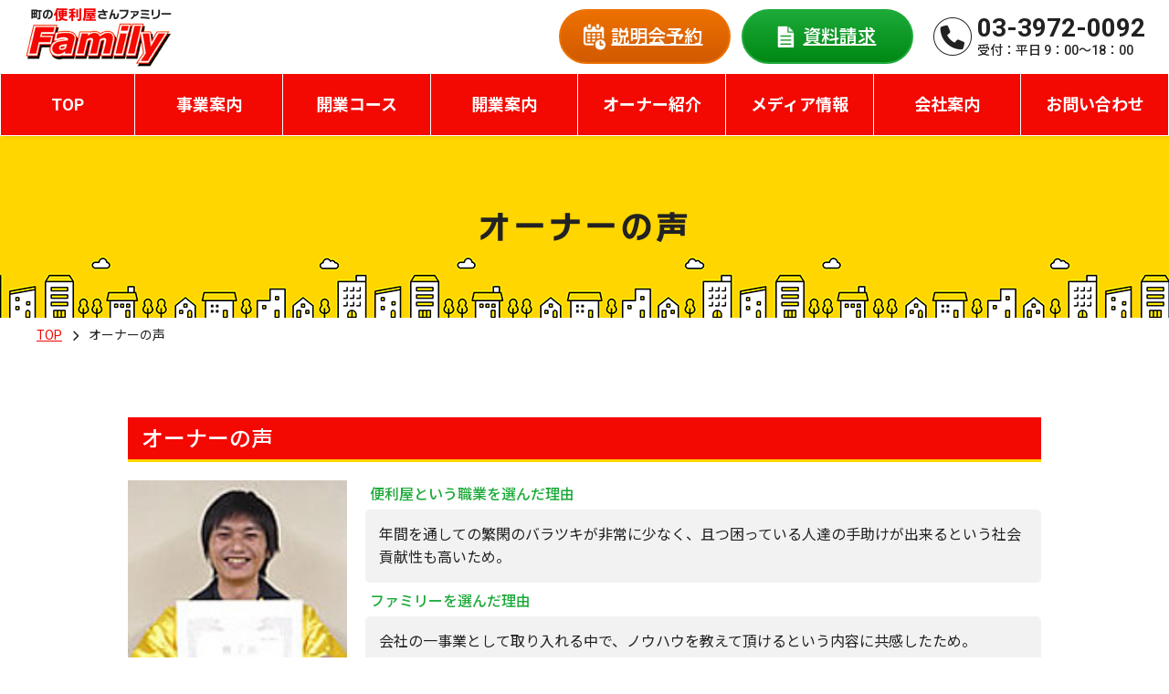

--- FILE ---
content_type: text/html; charset=UTF-8
request_url: https://benriyanet.com/owner/detail.html?id=20210709175200&part=part2
body_size: 13251
content:
<!DOCTYPE html>
<html lang="ja">
<head>
<meta http-equiv="Content-Type" content="text/html; charset=UTF-8" />
<!-- Google Tag Manager -->
<script>(function(w,d,s,l,i){w[l]=w[l]||[];w[l].push({'gtm.start':
new Date().getTime(),event:'gtm.js'});var f=d.getElementsByTagName(s)[0],
j=d.createElement(s),dl=l!='dataLayer'?'&l='+l:'';j.async=true;j.src=
'https://www.googletagmanager.com/gtm.js?id='+i+dl;f.parentNode.insertBefore(j,f);
})(window,document,'script','dataLayer','GTM-*******');</script>
<!-- End Google Tag Manager --><title>便利屋で独立・開業するなら【全国展開の便利屋ファミリー】 | オーナーの声</title>
<meta name="viewport" content="width=device-width, initial-scale=1.0, user-scalable=yes, minimum-scale=1.0, maximum-scale=2.0">
<meta name="format-detection" content="telephone=no">
<meta name="keywords" content="便利屋,開業,独立,フランチャイズ,高齢者生活支援">
<meta name="description" content="便利屋ファミリーが、長年の便利屋独立開業ノウハウで加盟店を徹底サポート。便利屋独立開業を支援します。">

<meta property="og:title" content="便利屋で独立・開業するなら【全国展開の便利屋ファミリー】">
<meta property="og:description" content="便利屋ファミリーが、長年の便利屋独立開業ノウハウで加盟店を徹底サポート。便利屋独立開業を支援します。">
<meta property="og:type" content="website">
<meta property="og:url" content="https://benriyanet.com/">
<meta property="og:image" content="OGP画像のパス　https://から始まる絶対パスで入力。">
<meta property="og:site_name" content="便利屋で独立・開業するなら【全国展開の便利屋ファミリー】">
<meta property="og:locale" content="ja_JP">

<meta name="twitter:card" content="summary_large_image">
<meta name="twitter:title" content="便利屋で独立・開業するなら【全国展開の便利屋ファミリー】"/>
<meta name="twitter:description" content="便利屋ファミリーが、長年の便利屋独立開業ノウハウで加盟店を徹底サポート。便利屋独立開業を支援します。"/>
<link rel="stylesheet" type="text/css" href="https://benriyanet.com/css/common.css?ver2.0.3">
<link rel="stylesheet" type="text/css" href="https://benriyanet.com/css/html5reset-1.6.1.css">
<link rel="stylesheet" type="text/css" href="https://benriyanet.com/css/nav.css">
<link rel="stylesheet" type="text/css" href="https://benriyanet.com/font/css/all.css">
<link rel="stylesheet" type="text/css" href="https://benriyanet.com/css/lightbox.css" />
<script type="text/javascript" src="https://cdnjs.cloudflare.com/ajax/libs/jquery/1.11.3/jquery.min.js"></script>
<script type="text/javascript" src="https://benriyanet.com/js/javascript.js"></script>
<script type="text/javascript" src="https://benriyanet.com/js/globle_nav.js"></script>
<script type="text/javascript" src="https://benriyanet.com/js/lightbox.js"></script>
<script type="text/javascript" src="https://benriyanet.com/js/css_browser_selector.js"></script> 
<script type="text/javascript" src="https://benriyanet.com/js/move.js"></script> 
<link rel="shortcut icon" href="favicon.ico">


<script>
  (function(d) {
    var config = {
      kitId: 'ezy1jdn',
      scriptTimeout: 3000,
      async: true
    },
    h=d.documentElement,t=setTimeout(function(){h.className=h.className.replace(/\bwf-loading\b/g,"")+" wf-inactive";},config.scriptTimeout),tk=d.createElement("script"),f=false,s=d.getElementsByTagName("script")[0],a;h.className+=" wf-loading";tk.src='https://use.typekit.net/'+config.kitId+'.js';tk.async=true;tk.onload=tk.onreadystatechange=function(){a=this.readyState;if(f||a&&a!="complete"&&a!="loaded")return;f=true;clearTimeout(t);try{Typekit.load(config)}catch(e){}};s.parentNode.insertBefore(tk,s)
  })(document);
</script>
<link rel="stylesheet" type="text/css" href="https://benriyanet.com/css/page.css">

<link href="colorbox/colorbox.css" rel="stylesheet">
<script type="text/javascript" src="colorbox/jquery.colorbox-min.js"></script>
<script type="text/javascript">
$(function() {
    $(".inline").colorbox({
    inline:true,
    maxWidth:"90%",
    maxHeight:"90%",
	fixed:true,
    opacity: 0.7
  });
});
</script>
<script>
  (function(i,s,o,g,r,a,m){i['GoogleAnalyticsObject']=r;i[r]=i[r]||function(){
  (i[r].q=i[r].q||[]).push(arguments)},i[r].l=1*new Date();a=s.createElement(o),
  m=s.getElementsByTagName(o)[0];a.async=1;a.src=g;m.parentNode.insertBefore(a,m)
  })(window,document,'script','https://www.google-analytics.com/analytics.js','ga');

  ga('create', 'UA-37497330-1', 'auto');
  ga('send', 'pageview');

</script></head>

<body>
<!-- Google Tag Manager (noscript) -->
<noscript><iframe src="https://www.googletagmanager.com/ns.html?id=GTM-*******"
height="0" width="0" style="display:none;visibility:hidden"></iframe></noscript>
<!-- End Google Tag Manager (noscript) --><header id="header">
  <div class="inner">
  <article>
    <h1><a href="https://benriyanet.com/"><img src="https://benriyanet.com/img/logo_h.png" alt=""></a></h1>
  </article>
  <article>
    <ul class="contact_box">
      <li class="Bana">
        <div class="h_btn1"><a href="https://benriyanet.com/briefing/"><span><strong>説明会予約</strong></span></a> </div>
        <div class="h_btn2"><a href="https://benriyanet.com/request/"><span><strong>資料請求</strong></span></a> </div>
      </li>
      <li class="Tel">
        <p>03-3972-0092<span>受付：平日 9：00〜18：00</span></p>
      </li>
    </ul>
  </article>
</div>  <nav class="nav is-fixed clearfix pagesmenu" role="navigation">
      <div class="wrapper wrapper-flush"> <button class="nav-toggle">
	<div class="icon-menu"> <span class="line line-1"></span> <span class="line line-2"></span> <span class="line line-3"></span></div><div class="icon-title"><span class="open">MENU</span><span class="close">CLOSE</span></div>
	</button>
      <div class="nav-container">
        <ul class="nav-menu menu">
          <li class="menu-item"> <a href="https://benriyanet.com/" class="menu-link">TOP</a> </li>
          <li class="menu-item has-dropdown">事業案内
            <ul class="nav-dropdown menu">
              <li class="menu-item"><a href="https://benriyanet.com/business/" class="menu-link">便利屋とは？</a></li>
              <li class="menu-item"><a href="https://benriyanet.com/business/future.html" class="menu-link">便利屋の需要と将来性</a></li>
				<li class="menu-item"><a href="https://benriyanet.com/business/service.html" class="menu-link">業務内容</a></li>
				<li class="menu-item"><a href="https://benriyanet.com/business/training.html" class="menu-link">研修風景</a></li>
				<li class="menu-item"><a href="https://benriyanet.com/business/tieup.html" class="menu-link">提携先企業</a></li>
            </ul>
          </li>
		<li class="menu-item has-dropdown">開業コース
            <ul class="nav-dropdown menu">
              <li class="menu-item"><a href="https://benriyanet.com/started_fc/" class="menu-link">フランチャイズ開業</a></li>
              <li class="menu-item"><a href="https://benriyanet.com/started_free/" class="menu-link">技術修得開業（自由開業）</a></li>
            </ul>
          </li>
		  <li class="menu-item has-dropdown">開業案内
            <ul class="nav-dropdown menu">
              <li class="menu-item"><a href="https://benriyanet.com/started_fc/schedule.html" class="menu-link">スケジュール</a></li>
              <li class="menu-item"><a href="https://benriyanet.com/started_fc/equipment.html" class="menu-link">開業用資機材のご紹介</a></li>
			  <li class="menu-item"><a href="https://benriyanet.com/started_fc/flyer.html" class="menu-link">営業用チラシのご紹介</a></li>
			  <li class="menu-item"><a href="https://benriyanet.com/started_fc/simulation.html" class="menu-link">収支シミュレーション</a></li>
            </ul>
          </li>
          <li class="menu-item has-dropdown">オーナー紹介
            <ul class="nav-dropdown menu">
              <li class="menu-item"><a href="https://benriyanet.com/owner/" class="menu-link">オーナーの声</a></li>
              <li class="menu-item"><a href="https://benriyanet.com/owner/graduation.html" class="menu-link">卒業風景</a></li>
            </ul>
          </li>
		<li class="menu-item has-dropdown">メディア情報
            <ul class="nav-dropdown menu">
              <li class="menu-item"><a href="https://benriyanet.com/pr/" class="menu-link">テレビ・マスコミ</a></li>
              <li class="menu-item"><a href="https://benriyanet.com/pr/media.html" class="menu-link">記載記事紹介</a></li>
				<li class="menu-item"><a href="https://benriyanet.com/pr/fcshow.html" class="menu-link">フランチャイズショー紹介</a></li>
            </ul>
          </li>
			 <li class="menu-item has-dropdown">会社案内
            <ul class="nav-dropdown menu">
              <li class="menu-item"><a href="https://benriyanet.com/company/" class="menu-link">会社概要</a></li>
              <li class="menu-item"><a href="https://benriyanet.com/company/message.html" class="menu-link">社長メッセージ</a></li>
            </ul>
          </li>
			 <li class="menu-item has-dropdown Lm">お問い合わせ
            <ul class="nav-dropdown menu">
              <li class="menu-item"><a href="https://benriyanet.com/briefing/" class="menu-link">開業説明会日程</a></li>
              <li class="menu-item"><a href="https://benriyanet.com/request/" class="menu-link">資料請求</a></li>
				<li class="menu-item"><a href="https://benriyanet.com/contact/" class="menu-link">お問い合わせ</a></li>
            </ul>
          </li>
          <li class="menu-item pc_n"> <a href="https://benriyanet.com/privacy/" class="menu-link">プライバシーポリシー</a> </li>
          <li class="menu-item pc_n"> <a href="https://benriyanet.com/sitemap/" class="menu-link">サイトマップ</a> </li>
        </ul>
        <div class="gContact">
          <br><br><br><br><br></div>
      </div>
    </div>
    </nav>
</header>
<div class="page_title">
	<h1><div class="inner_title">オーナーの声</div></h1>
</div>
<div id="pagenav">
	<ul><li><a href="https://benriyanet.com/" >TOP</a></li><li>オーナーの声</li></ul>
</div>

<!---  //-->
<section id="OwnerBox" class="page_wrap">
  <div class="page_bg_color">
    <div class="container">
      <article class="sec">
        <h2>オーナーの声</h2>
        <div class="owner">
		<div class="inner">
		<table border="0" cellspacing="0" cellpadding="0" summary="オーナー">
  <tr>
    <td>		<img src="https://benriyanet.com/wa/files/thumbnail/60e80e2e544aa.jpg">
			</td>
  </tr>
  <tr>
    <th class="bg1">小柴責任者(法人)</th>
  </tr>
  <tr>
    <td><p>宮城県仙台市<br />
    職業: オフィス家具施工業</p></td>
  </tr>
  <tr>
    <th class="bg2">目標年収</th>
  </tr>
  <tr>
    <th class="bg3"><span>2,000</span>万円</th>
  </tr>
</table>
<dl>
<dt>便利屋という職業を選んだ理由</dt>
<dd>年間を通しての繁閑のバラツキが非常に少なく、且つ困っている人達の手助けが出来るという社会貢献性も高いため。</dd>
<dt>ファミリーを選んだ理由</dt>
<dd>会社の一事業として取り入れる中で、ノウハウを教えて頂けるという内容に共感したため。</dd>
<dt>研修を終えた感想</dt>
<dd>今まで知識としては理解していても、実際にはどのようにしたら良いのかが分からない作業もしっかりと理屈から教えて頂き、非常に有益な時間を過ごせました。これからはしっかりと数をこなし、研修で得た知識をフル活用していきます。</dd>
<dt>これからの展望、または目標</dt>
<dd>会社の中での一事業としてスタートさせるにあたり、まずは仙台・山形にてベースを作り、後には東北各地で事業展開させる事を目標としております。これからの時代には無くてはならない職種である事は間違いないので、様々な人に「ありがとう」と言って貰えるよう、頑張ります。</dd>
</dl>


		</div><!-- inner END -->
		</div>
		</article>
        <!--- //ここから -->
        <article class="sec">
          <div class="owner_list">
			 <h3 class="stE"><span>ファミリーを卒業された方々の生の声ご紹介</span></h3>
			  <p class="ownerCopy">画像をクリックすると加盟店の生の声が見られます</p>
            <ul>
              

<li><a href="detail.html?id=20210726153821&part=part2">
<img src="https://benriyanet.com/wa/files/thumbnail/60fe585ac71ab.jpg">
</a>
<p>吉葉オーナー<br>プラ・金型製造業</p></li>

<li><a href="detail.html?id=20230517150403&part=part2">
<img src="https://benriyanet.com/wa/files/thumbnail/64646e5020020.jpg">
</a>
<p>坂本オーナー<br>水道検診</p></li>

<li><a href="detail.html?id=20231101172854&part=part2">
<img src="https://benriyanet.com/wa/files/thumbnail/65420c3d0c7e3.jpg">
</a>
<p>荒瀧オーナー<br>物流関係</p></li>

<li><a href="detail.html?id=20210726150543&part=part2">
<img src="https://benriyanet.com/wa/files/thumbnail/60fe50b5235e1.jpg">
</a>
<p>宮下オーナー<br>製造業</p></li>

<li><a href="detail.html?id=20211228142147&part=part2">
<img src="https://benriyanet.com/wa/files/thumbnail/61caa14ae6baa.jpg">
</a>
<p>馬場オーナー<br>消防士</p></li>

<li><a href="detail.html?id=20210930182647&part=part2">
<img src="https://benriyanet.com/wa/files/thumbnail/618b57ee57212.jpg">
</a>
<p>沖田責任者(法人)<br>建築施工監督</p></li>

<li><a href="detail.html?id=20210726164727&part=part2">
<img src="https://benriyanet.com/wa/files/thumbnail/60fe6887171fd.jpg">
</a>
<p>鄭オーナー<br>自動車整備士</p></li>

<li><a href="detail.html?id=20210726165325&part=part2">
<img src="https://benriyanet.com/wa/files/thumbnail/60fe69f34cedb.jpg">
</a>
<p>上田オーナー<br>製造業</p></li>

<li><a href="detail.html?id=20210726125810&part=part2">
<img src="https://benriyanet.com/wa/files/thumbnail/60fe32cfaa50d.jpg">
</a>
<p>石塚オーナー<br>自動車販売業</p></li>

<li><a href="detail.html?id=20210726155515&part=part2">
<img src="https://benriyanet.com/wa/files/thumbnail/60fe5c5130627.jpg">
</a>
<p>小野﨑オーナー<br>ビルメンテナンス業</p></li>

<li><a href="detail.html?id=20230301162318&part=part2">
<img src="https://benriyanet.com/wa/files/thumbnail/63fefd5ee9ecf.jpg">
</a>
<p>鈴木オーナー<br>福祉用具販売レンタル</p></li>

<li><a href="detail.html?id=20210726154703&part=part2">
<img src="https://benriyanet.com/wa/files/thumbnail/60fe5a64e884e.jpg">
</a>
<p>村上オーナー<br>自衛官</p></li>

<li><a href="detail.html?id=20210726130343&part=part2">
<img src="https://benriyanet.com/wa/files/thumbnail/60fe340d4f4ff.jpg">
</a>
<p>川崎オーナー<br>内装業</p></li>

<li><a href="detail.html?id=20211228141748&part=part2">
<img src="https://benriyanet.com/wa/files/thumbnail/61ca9df667fc2.jpg">
</a>
<p>椎川オーナー<br>会社経営</p></li>

<li><a href="detail.html?id=20210729123642&part=part2">
<img src="https://benriyanet.com/wa/files/thumbnail/610222468ef54.jpg">
</a>
<p>古泉責任者(法人)<br>ビルメンテナンス業</p></li>

<li><a href="detail.html?id=20210726150317&part=part2">
<img src="https://benriyanet.com/wa/files/thumbnail/60fe501ed8d66.jpg">
</a>
<p>宮島オーナー<br>アパレル販売業</p></li>

<li><a href="detail.html?id=20230313140815&part=part2">
<img src="https://benriyanet.com/wa/files/thumbnail/640eafbb8a4b5.jpg">
</a>
<p>田中オーナー<br>飲食業</p></li>

<li><a href="detail.html?id=20221201162053&part=part2">
<img src="https://benriyanet.com/wa/files/thumbnail/6388584170e90.jpg">
</a>
<p>遠藤オーナー<br>製造業</p></li>

<li><a href="detail.html?id=20221125144854&part=part2">
<img src="https://benriyanet.com/wa/files/thumbnail/6380573e25876.png">
</a>
<p>藤森オーナー<br>事務職</p></li>

<li><a href="detail.html?id=20221118170031&part=part2">
<img src="https://benriyanet.com/wa/files/thumbnail/63773b9a87ff8.jpg">
</a>
<p>柴田オーナー<br>小売業</p></li>

<li><a href="detail.html?id=20221118160844&part=part2">
<img src="https://benriyanet.com/wa/files/thumbnail/63772f5ce3a08.jpg">
</a>
<p>高野オーナー<br>教員</p></li>

<li><a href="detail.html?id=20221014174215&part=part2">
<img src="https://benriyanet.com/wa/files/thumbnail/634920df9f0ba.jpg">
</a>
<p>鶴小屋オーナー<br>電気計装関連</p></li>

<li><a href="detail.html?id=20221014173733&part=part2">
<img src="https://benriyanet.com/wa/files/thumbnail/63491fc88cfbe.jpg">
</a>
<p>高橋責任者<br>運送業</p></li>

<li><a href="detail.html?id=20221014172717&part=part2">
<img src="https://benriyanet.com/wa/files/thumbnail/63491d61b914b.jpg">
</a>
<p>中村オーナー<br>建設業</p></li>

<li><a href="detail.html?id=20221014171730&part=part2">
<img src="https://benriyanet.com/wa/files/thumbnail/63491b1251d42.jpg">
</a>
<p>渡邉責任者<br>建設業</p></li>

<li><a href="detail.html?id=20220315180322&part=part2">
<img src="https://benriyanet.com/wa/files/thumbnail/623055fa8990b.jpg">
</a>
<p>城川オーナー<br>運送業</p></li>

<li><a href="detail.html?id=20210726123056&part=part2">
<img src="https://benriyanet.com/wa/files/thumbnail/60fe2c6d46a10.jpg">
</a>
<p>森脇オーナー<br>金属加工製造業</p></li>

<li><a href="detail.html?id=20220721144456&part=part2">
<img src="https://benriyanet.com/wa/files/thumbnail/62d8e7d486a13.jpg">
</a>
<p>加藤オーナー<br>健康機器･食品販売</p></li>

<li><a href="detail.html?id=20210726164856&part=part2">
<img src="https://benriyanet.com/wa/files/thumbnail/60fe68e5dc51e.jpg">
</a>
<p>澤内オーナー<br>航空機製造</p></li>

<li><a href="detail.html?id=20210726164816&part=part2">
<img src="https://benriyanet.com/wa/files/thumbnail/60fe68b7ccb59.jpg">
</a>
<p>溝渕オーナー<br>建築業</p></li>

<li><a href="detail.html?id=20210726160757&part=part2">
<img src="https://benriyanet.com/wa/files/thumbnail/60fe5f49cd837.jpg">
</a>
<p>古橋オーナー<br>機器メンテナンス</p></li>

<li><a href="detail.html?id=20210726164639&part=part2">
<img src="https://benriyanet.com/wa/files/thumbnail/60fe685cc3afe.jpg">
</a>
<p>平井店長(法人)<br>小売業</p></li>

<li><a href="detail.html?id=20210726155928&part=part2">
<img src="https://benriyanet.com/wa/files/thumbnail/60fe5d4e37389.jpg">
</a>
<p>鎌戸オーナー(法人)<br>清掃業</p></li>

<li><a href="detail.html?id=20210726155822&part=part2">
<img src="https://benriyanet.com/wa/files/thumbnail/60fe5d0ac279f.jpg">
</a>
<p>藤田オーナー<br>印刷業</p></li>

<li><a href="detail.html?id=20210726155614&part=part2">
<img src="https://benriyanet.com/wa/files/thumbnail/60fe5c888468d.jpg">
</a>
<p>中澤責任者(法人)<br>介護関連</p></li>

<li><a href="detail.html?id=20210726125219&part=part2">
<img src="https://benriyanet.com/wa/files/thumbnail/60fe3170ae4a0.jpg">
</a>
<p>金井オーナー<br>ホテル業</p></li>

<li><a href="detail.html?id=20210708175831&part=part2">
<img src="https://benriyanet.com/wa/files/thumbnail/60e6be355fbf6.jpg">
</a>
<p>中山オーナー<br>家具製造・小売業</p></li>

<li><a href="detail.html?id=20210726122114&part=part2">
<img src="https://benriyanet.com/wa/files/thumbnail/60fe2a26b284a.jpg">
</a>
<p>根本オーナー<br>設計士</p></li>

<li><a href="detail.html?id=20211110143745&part=part2">
<img src="https://benriyanet.com/wa/files/thumbnail/618b5aa118689.jpg">
</a>
<p>平尾責任者(法人)<br>介護関連</p></li>

<li><a href="detail.html?id=20230517145938&part=part2">
<img src="https://benriyanet.com/wa/files/thumbnail/64646d46a007f.jpg">
</a>
<p>大塚オーナー<br>運送業</p></li>

<li><a href="detail.html?id=20210726122016&part=part2">
<img src="https://benriyanet.com/wa/files/thumbnail/60fe29edc43dc.jpg">
</a>
<p>杉本オーナー<br>生活協同組合</p></li>

<li><a href="detail.html?id=20210709175437&part=part2">
<img src="https://benriyanet.com/wa/files/thumbnail/60e80ecb06bcf.jpg">
</a>
<p>松井オーナー<br>商社</p></li>

<li><a href="detail.html?id=20210709184310&part=part2">
<img src="https://benriyanet.com/wa/files/thumbnail/60e81a2c0a414.jpg">
</a>
<p>門村オーナー<br>精密板金製造業</p></li>

<li><a href="detail.html?id=20210708172142&part=part2">
<img src="https://benriyanet.com/wa/files/thumbnail/60e6b59409d25.jpg">
</a>
<p>古谷オーナー<br>㈱信州薬品研究所</p></li>

<li><a href="detail.html?id=20210726122210&part=part2">
<img src="https://benriyanet.com/wa/files/thumbnail/60fe2a5d955e0.jpg">
</a>
<p>吉原オーナー(法人)<br>販売業</p></li>

<li><a href="detail.html?id=20210708185014&part=part2">
<img src="https://benriyanet.com/wa/files/thumbnail/60e6ca457211b.jpg">
</a>
<p>岸本オーナー<br>運送業事務職</p></li>

<li><a href="detail.html?id=20210709172935&part=part2">
<img src="https://benriyanet.com/wa/files/thumbnail/60e808ea47e5b.jpg">
</a>
<p>宮田オーナー<br>電気工事業</p></li>

<li><a href="detail.html?id=20210709180030&part=part2">
<img src="https://benriyanet.com/wa/files/thumbnail/60e8102c6be16.jpg">
</a>
<p>宮本オーナー<br>大型トラック運転手</p></li>

<li><a href="detail.html?id=20210708183335&part=part2">
<img src="https://benriyanet.com/wa/files/thumbnail/60e6c66d8f81a.jpg">
</a>
<p>若松オーナー<br>研磨業</p></li>

<li><a href="detail.html?id=20210709173121&part=part2">
<img src="https://benriyanet.com/wa/files/thumbnail/60e8095658de4.jpg">
</a>
<p>水澤オーナー<br>建設業</p></li>

<li><a href="detail.html?id=20210708183411&part=part2">
<img src="https://benriyanet.com/wa/files/thumbnail/60e6c690ae0ed.jpg">
</a>
<p>川邉オーナー<br>建設業</p></li>

<li><a href="detail.html?id=20210708182358&part=part2">
<img src="https://benriyanet.com/wa/files/thumbnail/60e6c42c4e7fe.jpg">
</a>
<p>渡部オーナー<br>JR北海道(旅行業)</p></li>

<li><a href="detail.html?id=20220721145029&part=part2">
<img src="https://benriyanet.com/wa/files/thumbnail/62d8e9213e26b.jpg">
</a>
<p>木村オーナー<br>淀川製鋼所</p></li>

<li><a href="detail.html?id=20210708183300&part=part2">
<img src="https://benriyanet.com/wa/files/thumbnail/60e6c64a8ab03.jpg">
</a>
<p>川谷オーナー<br>リフォーム業</p></li>

<li><a href="detail.html?id=20210708185920&part=part2">
<img src="https://benriyanet.com/wa/files/thumbnail/60e6cc765ff98.jpg">
</a>
<p>林保オーナー<br>印刷業</p></li>

<li><a href="detail.html?id=20210708184858&part=part2">
<img src="https://benriyanet.com/wa/files/thumbnail/60e6ca0820cb7.jpg">
</a>
<p>植田オーナー<br>家具製造販売業</p></li>

<li><a href="detail.html?id=20210708181535&part=part2">
<img src="https://benriyanet.com/wa/files/thumbnail/60e6c23476733.jpg">
</a>
<p>海老原オーナー<br>コンピュータ関連</p></li>

<li><a href="detail.html?id=20210708180610&part=part2">
<img src="https://benriyanet.com/wa/files/thumbnail/60e6c0005e03c.jpg">
</a>
<p>山岡オーナー<br>家具販売業</p></li>

<li><a href="detail.html?id=20210708175937&part=part2">
<img src="https://benriyanet.com/wa/files/thumbnail/60e6be7764a46.jpg">
</a>
<p>堀田オーナー<br>結婚式場(営業)</p></li>

<li><a href="detail.html?id=20210708175745&part=part2">
<img src="https://benriyanet.com/wa/files/thumbnail/60e6be071fee0.jpg">
</a>
<p>田中オーナー(法人)<br>製缶業</p></li>

<li><a href="detail.html?id=20210709174005&part=part2">
<img src="https://benriyanet.com/wa/files/thumbnail/60e80b625cf04.jpg">
</a>
<p>橋本オーナー<br>山崎製パン株式会社</p></li>

<li><a href="detail.html?id=20210708184253&part=part2">
<img src="https://benriyanet.com/wa/files/thumbnail/60e6c8996c9df.jpg">
</a>
<p>頼野オーナー<br>建築解体業</p></li>

<li><a href="detail.html?id=20210708184126&part=part2">
<img src="https://benriyanet.com/wa/files/thumbnail/60e6c8438e038.jpg">
</a>
<p>豊田責任者<br>接客業</p></li>

<li><a href="detail.html?id=20210708182455&part=part2">
<img src="https://benriyanet.com/wa/files/thumbnail/60e6c4649b61e.jpg">
</a>
<p>蜂巣オーナー<br>自動車販売業</p></li>

<li><a href="detail.html?id=20210726125125&part=part2">
<img src="https://benriyanet.com/wa/files/thumbnail/60fe313af3962.jpg">
</a>
<p>岩下責任者<br>配送業</p></li>

<li><a href="detail.html?id=20210726150040&part=part2">
<img src="https://benriyanet.com/wa/files/thumbnail/60fe4f862e55d.jpg">
</a>
<p>田中オーナー<br>産業廃棄物処理業</p></li>

<li><a href="detail.html?id=20210709172647&part=part2">
<img src="https://benriyanet.com/wa/files/thumbnail/60e808424f14c.jpg">
</a>
<p>黒坂オーナー<br>公務員(日本郵政)</p></li>

<li><a href="detail.html?id=20210726153405&part=part2">
<img src="https://benriyanet.com/wa/files/thumbnail/60fe575a5d6b5.jpg">
</a>
<p>春山オーナー<br>製造業</p></li>

<li><a href="detail.html?id=20210726153952&part=part2">
<img src="https://benriyanet.com/wa/files/thumbnail/60fe5882e64d4.jpg">
</a>
<p>窪田オーナー<br>造園業</p></li>

<li><a href="detail.html?id=20210708180022&part=part2">
<img src="https://benriyanet.com/wa/files/thumbnail/60e6bea43f717.jpg">
</a>
<p>長澤オーナー<br>金型業</p></li>

<li><a href="detail.html?id=20210726122307&part=part2">
<img src="https://benriyanet.com/wa/files/thumbnail/60fe2a982d62f.jpg">
</a>
<p>小那覇オーナー<br>通信工事業</p></li>

<li><a href="detail.html?id=20210709185646&part=part2">
<img src="https://benriyanet.com/wa/files/thumbnail/60e81d5bd6601.jpg">
</a>
<p>江崎オーナー<br>食品包装資材販売業</p></li>

<li><a href="detail.html?id=20210930182325&part=part2">
<img src="https://benriyanet.com/wa/files/thumbnail/6155820538796.jpg">
</a>
<p>下村オーナー<br>タクシー運転手</p></li>

<li><a href="detail.html?id=20211228141231&part=part2">
<img src="https://benriyanet.com/wa/files/thumbnail/61ca9cb858f88.jpg">
</a>
<p>村上オ－ナー<br>自動車製造業</p></li>

<li><a href="detail.html?id=20210708185727&part=part2">
<img src="https://benriyanet.com/wa/files/thumbnail/60e6cc04e1dc9.jpg">
</a>
<p>安藤オーナー<br>機械部品設計士</p></li>

<li><a href="detail.html?id=20210709173750&part=part2">
<img src="https://benriyanet.com/wa/files/thumbnail/60e80adb2c165.jpg">
</a>
<p>本田オーナー<br>バス製造業</p></li>

<li><a href="detail.html?id=20210726122555&part=part2">
<img src="https://benriyanet.com/wa/files/thumbnail/60fe2b4079bb2.jpg">
</a>
<p>滝島オーナー<br>水道工事業</p></li>

<li><a href="detail.html?id=20210726154608&part=part2">
<img src="https://benriyanet.com/wa/files/thumbnail/60fe5a2cd758e.jpg">
</a>
<p>池田オーナー<br>ビルメンテナンス</p></li>

<li><a href="detail.html?id=20210726130159&part=part2">
<img src="https://benriyanet.com/wa/files/thumbnail/60fe33b56172a.jpg">
</a>
<p>富樫オーナー<br>アパレル販売業</p></li>

<li><a href="detail.html?id=20210726122415&part=part2">
<img src="https://benriyanet.com/wa/files/thumbnail/60fe2adb54a0c.jpg">
</a>
<p>上村オーナー<br>学校職員</p></li>

<li><a href="detail.html?id=20210709185457&part=part2">
<img src="https://benriyanet.com/wa/files/thumbnail/60e81cec30a56.jpg">
</a>
<p>正池オーナー<br>飲食業</p></li>

<li><a href="detail.html?id=20210708172243&part=part2">
<img src="https://benriyanet.com/wa/files/thumbnail/60e6b5d090e1b.jpg">
</a>
<p>成田オーナー<br>酒屋</p></li>

<li><a href="detail.html?id=20210709173701&part=part2">
<img src="https://benriyanet.com/wa/files/thumbnail/60e80aa9bd8ec.jpg">
</a>
<p>白井オーナー<br>通信・サービス業</p></li>

<li><a href="detail.html?id=20210709180234&part=part2">
<img src="https://benriyanet.com/wa/files/thumbnail/60e810a8448b2.jpg">
</a>
<p>須藤オーナー<br>新聞販売会社</p></li>

<li><a href="detail.html?id=20210726121914&part=part2">
<img src="https://benriyanet.com/wa/files/thumbnail/60fe29ab637e4.jpg">
</a>
<p>川名オーナー(法人)<br>不動産業</p></li>

<li><a href="detail.html?id=20210726121754&part=part2">
<img src="https://benriyanet.com/wa/files/thumbnail/60fe295f3df81.jpg">
</a>
<p>立石責任者(法人)<br>小売業</p></li>

<li><a href="detail.html?id=20210726155734&part=part2">
<img src="https://benriyanet.com/wa/files/thumbnail/60fe5cd9e5fed.jpg">
</a>
<p>中島オーナー<br>解体業</p></li>

<li><a href="detail.html?id=20210726125721&part=part2">
<img src="https://benriyanet.com/wa/files/thumbnail/60fe329e04cc6.jpg">
</a>
<p>阿部オーナー<br>運送業</p></li>

<li><a href="detail.html?id=20210726155352&part=part2">
<img src="https://benriyanet.com/wa/files/thumbnail/60fe5bfb73046.jpg">
</a>
<p>松本責任者(法人)<br>リユース・小売業</p></li>

<li><a href="detail.html?id=20210726155010&part=part2">
<img src="https://benriyanet.com/wa/files/thumbnail/60fe5b1fa4394.jpg">
</a>
<p>櫻澤主任(法人)<br>リユース・小売業</p></li>

<li><a href="detail.html?id=20210726154330&part=part2">
<img src="https://benriyanet.com/wa/files/thumbnail/60fe59908ec54.jpg">
</a>
<p>金平オーナー<br>塾講師</p></li>

<li><a href="detail.html?id=20210726165115&part=part2">
<img src="https://benriyanet.com/wa/files/thumbnail/60fe696dee0c8.jpg">
</a>
<p>近藤責任者(法人)<br>イベント業</p></li>

<li><a href="detail.html?id=20210726165021&part=part2">
<img src="https://benriyanet.com/wa/files/thumbnail/60fe6938ae0b9.jpg">
</a>
<p>藤江責任者(法人)<br>イベント業</p></li>

<li><a href="detail.html?id=20210726164556&part=part2">
<img src="https://benriyanet.com/wa/files/thumbnail/60fe6831de7f1.jpg">
</a>
<p>清川責任者(法人)<br>不動産業</p></li>

<li><a href="detail.html?id=20210726165223&part=part2">
<img src="https://benriyanet.com/wa/files/thumbnail/60fe69b3ed04d.jpg">
</a>
<p>池田オーナー<br>造園業</p></li>

<li><a href="detail.html?id=20210726154927&part=part2">
<img src="https://benriyanet.com/wa/files/thumbnail/60fe5af4990d3.jpg">
</a>
<p>関野責任者(法人)<br>土木・産廃処理業</p></li>

<li><a href="detail.html?id=20210726154834&part=part2">
<img src="https://benriyanet.com/wa/files/thumbnail/60fe5aba94af7.jpg">
</a>
<p>堀内責任者(法人)<br>浄化槽保守業</p></li>

<li><a href="detail.html?id=20210726154747&part=part2">
<img src="https://benriyanet.com/wa/files/thumbnail/60fe5a911575e.jpg">
</a>
<p>竹内責任者(法人)<br>浄化槽保守業</p></li>

<li><a href="detail.html?id=20210726150124&part=part2">
<img src="https://benriyanet.com/wa/files/thumbnail/60fe4fb29c847.jpg">
</a>
<p>内田オーナー<br>IT関連</p></li>

<li><a href="detail.html?id=20210726155655&part=part2">
<img src="https://benriyanet.com/wa/files/thumbnail/60fe5cb56ec80.jpg">
</a>
<p>高鳥オーナー(法人)<br>不動産業</p></li>

<li><a href="detail.html?id=20210726143221&part=part2">
<img src="https://benriyanet.com/wa/files/thumbnail/60fe48e28968b.jpg">
</a>
<p>小松﨑オーナー<br>建築業</p></li>

<li><a href="detail.html?id=20210726154240&part=part2">
<img src="https://benriyanet.com/wa/files/thumbnail/60fe5959d4013.jpg">
</a>
<p>八木責任者(法人)<br>リサイクルショップ</p></li>

<li><a href="detail.html?id=20210726154028&part=part2">
<img src="https://benriyanet.com/wa/files/thumbnail/60fe58da36e93.jpg">
</a>
<p>川野責任者(法人)<br>ビル管理業</p></li>

<li><a href="detail.html?id=20210726154442&part=part2">
<img src="https://benriyanet.com/wa/files/thumbnail/60fe59d62307c.jpg">
</a>
<p>阿達責任者(法人)<br>食品会社(営業)</p></li>

<li><a href="detail.html?id=20210726145906&part=part2">
<img src="https://benriyanet.com/wa/files/thumbnail/60fe4f264622b.jpg">
</a>
<p>城責任者<br>ハウスクリーニング業</p></li>

<li><a href="detail.html?id=20210726153738&part=part2">
<img src="https://benriyanet.com/wa/files/thumbnail/60fe583034a59.jpg">
</a>
<p>小関オーナー<br>樹脂成形工</p></li>

<li><a href="detail.html?id=20210726153601&part=part2">
<img src="https://benriyanet.com/wa/files/thumbnail/60fe57ccd96fe.jpg">
</a>
<p>竹内責任者(法人)<br>宝飾業</p></li>

<li><a href="detail.html?id=20210726145954&part=part2">
<img src="https://benriyanet.com/wa/files/thumbnail/60fe4f57905fe.jpg">
</a>
<p>藤井オーナー<br>飲食業</p></li>

<li><a href="detail.html?id=20210726153248&part=part2">
<img src="https://benriyanet.com/wa/files/thumbnail/60fe570cee0cc.jpg">
</a>
<p>山下オーナー<br>広告業</p></li>

<li><a href="detail.html?id=20210726150814&part=part2">
<img src="https://benriyanet.com/wa/files/thumbnail/60fe514bde0a6.jpg">
</a>
<p>吉田責任者（法人）<br>福祉用具レンタル業</p></li>

<li><a href="detail.html?id=20210726150729&part=part2">
<img src="https://benriyanet.com/wa/files/thumbnail/60fe511f6302f.jpg">
</a>
<p>加藤責任者（法人）<br>電気設備・保守</p></li>

<li><a href="detail.html?id=20210726150636&part=part2">
<img src="https://benriyanet.com/wa/files/thumbnail/60fe50e9a2083.jpg">
</a>
<p>平良オーナー<br>鉄・非鉄金属回収業</p></li>

<li><a href="detail.html?id=20210726150404&part=part2">
<img src="https://benriyanet.com/wa/files/thumbnail/60fe505164e37.jpg">
</a>
<p>橋本責任者<br>鳶</p></li>

<li><a href="detail.html?id=20210726145804&part=part2">
<img src="https://benriyanet.com/wa/files/thumbnail/60fe4ee9d300d.jpg">
</a>
<p>中西責任者<br>内装業</p></li>

<li><a href="detail.html?id=20210726125036&part=part2">
<img src="https://benriyanet.com/wa/files/thumbnail/60fe3109cb841.jpg">
</a>
<p>新井責任者(法人）<br>プレハブ製造業</p></li>

<li><a href="detail.html?id=20210726145625&part=part2">
<img src="https://benriyanet.com/wa/files/thumbnail/60fe4e871eaaa.jpg">
</a>
<p>齋藤責任者(法人)<br>エネルギー関連</p></li>

<li><a href="detail.html?id=20210726145540&part=part2">
<img src="https://benriyanet.com/wa/files/thumbnail/60fe4e596d7a1.jpg">
</a>
<p>中島責任者(法人)<br>エネルギー関連</p></li>

<li><a href="detail.html?id=20210726145457&part=part2">
<img src="https://benriyanet.com/wa/files/thumbnail/60fe4e2ee4266.jpg">
</a>
<p>小島責任者(法人)<br>エネルギー関連</p></li>

<li><a href="detail.html?id=20210726145357&part=part2">
<img src="https://benriyanet.com/wa/files/thumbnail/60fe4df2798a7.jpg">
</a>
<p>清水責任者(法人)<br>エネルギー関連</p></li>

<li><a href="detail.html?id=20210726145305&part=part2">
<img src="https://benriyanet.com/wa/files/thumbnail/60fe4dbb4889c.jpg">
</a>
<p>関責任者(法人)<br>エネルギー関連</p></li>

<li><a href="detail.html?id=20210726143424&part=part2">
<img src="https://benriyanet.com/wa/files/thumbnail/60fe495275b8a.jpg">
</a>
<p>高橋オーナー<br>トラック運転手</p></li>

<li><a href="detail.html?id=20210726143327&part=part2">
<img src="https://benriyanet.com/wa/files/thumbnail/60fe4923bb36b.jpg">
</a>
<p>情野責任者<br>製造業</p></li>

<li><a href="detail.html?id=20210726124950&part=part2">
<img src="https://benriyanet.com/wa/files/thumbnail/60fe30dbd1ab6.jpg">
</a>
<p>久良オーナー<br>建築施工管理</p></li>

<li><a href="detail.html?id=20210726143127&part=part2">
<img src="https://benriyanet.com/wa/files/thumbnail/60fe48aaea3aa.jpg">
</a>
<p>二宮オーナー<br>介護業</p></li>

<li><a href="detail.html?id=20210726143020&part=part2">
<img src="https://benriyanet.com/wa/files/thumbnail/60fe4869ce11b.jpg">
</a>
<p>高鹿責任者(法人)<br>飲食店</p></li>

<li><a href="detail.html?id=20210726125542&part=part2">
<img src="https://benriyanet.com/wa/files/thumbnail/60fe323b80ae6.jpg">
</a>
<p>小西責任者（法人）<br>生活協同組合</p></li>

<li><a href="detail.html?id=20210726125442&part=part2">
<img src="https://benriyanet.com/wa/files/thumbnail/60fe320022d75.jpg">
</a>
<p>玉置責任者（法人）<br>生活協同組合</p></li>

<li><a href="detail.html?id=20210726122806&part=part2">
<img src="https://benriyanet.com/wa/files/thumbnail/60fe2bc3d12c8.jpg">
</a>
<p>塩澤オーナー<br>システムエンジニア</p></li>

<li><a href="detail.html?id=20210726125909&part=part2">
<img src="https://benriyanet.com/wa/files/thumbnail/610349b433692.jpg">
</a>
<p>平野オーナー<br>土木関連職</p></li>

<li><a href="detail.html?id=20210726122703&part=part2">
<img src="https://benriyanet.com/wa/files/thumbnail/60fe2b84e77ab.jpg">
</a>
<p>宝納オーナー<br>土木建設業</p></li>

<li><a href="detail.html?id=20210726123005&part=part2">
<img src="https://benriyanet.com/wa/files/thumbnail/60fe2c3b35b6a.jpg">
</a>
<p>冨田責任者(法人）<br>建設業</p></li>

<li><a href="detail.html?id=20210726122916&part=part2">
<img src="https://benriyanet.com/wa/files/thumbnail/60fe2c0633bc3.jpg">
</a>
<p>小谷オーナー(法人)<br>燃料・米販売</p></li>

<li><a href="detail.html?id=20210726124630&part=part2">
<img src="https://benriyanet.com/wa/files/thumbnail/60fe3013a8697.jpg">
</a>
<p>長田オーナー<br>自動車製造業</p></li>

<li><a href="detail.html?id=20210726123409&part=part2">
<img src="https://benriyanet.com/wa/files/thumbnail/60fe2d2edf6f2.jpg">
</a>
<p>伊藤責任者（法人）<br>レンタル業</p></li>

<li><a href="detail.html?id=20210709190025&part=part2">
<img src="https://benriyanet.com/wa/files/thumbnail/60e81e376c0f2.jpg">
</a>
<p>畠山オーナー<br>システムエンジニア</p></li>

<li><a href="detail.html?id=20210709185931&part=part2">
<img src="https://benriyanet.com/wa/files/thumbnail/60e81e00272eb.jpg">
</a>
<p>吉川責任者（法人）<br>ホテル業</p></li>

<li><a href="detail.html?id=20210709185848&part=part2">
<img src="https://benriyanet.com/wa/files/thumbnail/60e81dd4c4331.jpg">
</a>
<p>安部オーナー<br>製造業</p></li>

<li><a href="detail.html?id=20210709185738&part=part2">
<img src="https://benriyanet.com/wa/files/thumbnail/60e81d8e6962b.jpg">
</a>
<p>高田責任者（法人）<br>リサイクル業</p></li>

<li><a href="detail.html?id=20210709184751&part=part2">
<img src="https://benriyanet.com/wa/files/thumbnail/60e81b3fb1802.jpg">
</a>
<p>上田責任者（法人）<br>印刷営業</p></li>

<li><a href="detail.html?id=20210709185557&part=part2">
<img src="https://benriyanet.com/wa/files/thumbnail/60e81d26774f4.jpg">
</a>
<p>佐々木オーナー<br>医薬品製造業</p></li>

<li><a href="detail.html?id=20210709184052&part=part2">
<img src="https://benriyanet.com/wa/files/thumbnail/60e819a21daa3.jpg">
</a>
<p>田中責任者 (法人）<br>資源物リサイクル業</p></li>

<li><a href="detail.html?id=20210709185325&part=part2">
<img src="https://benriyanet.com/wa/files/thumbnail/60e81c92bd243.jpg">
</a>
<p>石嶺責任者 (法人）<br>ボート・車輌整備</p></li>

<li><a href="detail.html?id=20210709185236&part=part2">
<img src="https://benriyanet.com/wa/files/thumbnail/60e81c6280791.jpg">
</a>
<p>浅田オーナー<br>船員</p></li>

<li><a href="detail.html?id=20210709184425&part=part2">
<img src="https://benriyanet.com/wa/files/thumbnail/60e81a7753dc3.jpg">
</a>
<p>稲垣オーナー<br>産業廃棄物処理業</p></li>

<li><a href="detail.html?id=20210709185031&part=part2">
<img src="https://benriyanet.com/wa/files/thumbnail/60e81be3b04b2.jpg">
</a>
<p>大木オーナー<br>建設業</p></li>

<li><a href="detail.html?id=20210709184943&part=part2">
<img src="https://benriyanet.com/wa/files/thumbnail/60e81bb4d7591.jpg">
</a>
<p>長谷川オーナー<br>カラオケ機器販売</p></li>

<li><a href="detail.html?id=20210709184841&part=part2">
<img src="https://benriyanet.com/wa/files/thumbnail/60e81b76c2d47.jpg">
</a>
<p>松本オーナー<br>土木業</p></li>

<li><a href="detail.html?id=20210709180113&part=part2">
<img src="https://benriyanet.com/wa/files/thumbnail/60e810563052b.jpg">
</a>
<p>高倉責任者(法人)<br>オフィス什器施工業</p></li>

<li><a href="detail.html?id=20210709184622&part=part2">
<img src="https://benriyanet.com/wa/files/thumbnail/60e81aebb43eb.jpg">
</a>
<p>辻野オーナー<br>電気工事業</p></li>

<li><a href="detail.html?id=20210709184532&part=part2">
<img src="https://benriyanet.com/wa/files/thumbnail/60e81ab1c7919.jpg">
</a>
<p>吉田責任者（法人）<br>新聞販売店</p></li>

<li><a href="detail.html?id=20210709185123&part=part2">
<img src="https://benriyanet.com/wa/files/thumbnail/60e81c1868013.jpg">
</a>
<p>小林オーナー<br>システムエンジニア</p></li>

<li><a href="detail.html?id=20210709180406&part=part2">
<img src="https://benriyanet.com/wa/files/thumbnail/60e81103eff16.jpg">
</a>
<p>小河オーナー<br>中学校教員</p></li>

<li><a href="detail.html?id=20210709180323&part=part2">
<img src="https://benriyanet.com/wa/files/thumbnail/60e810d7194ea.jpg">
</a>
<p>加藤責任者（法人）<br>旅行業</p></li>

<li><a href="detail.html?id=20210709180157&part=part2">
<img src="https://benriyanet.com/wa/files/thumbnail/60e810828f054.jpg">
</a>
<p>坂本オーナー<br>飲食店 経営</p></li>

<li><a href="detail.html?id=20210709175333&part=part2">
<img src="https://benriyanet.com/wa/files/thumbnail/60e80e8b156c2.jpg">
</a>
<p>川井オーナー<br>電気工事業</p></li>

<li><a href="detail.html?id=20210709175245&part=part2">
<img src="https://benriyanet.com/wa/files/thumbnail/60e80e59274ee.jpg">
</a>
<p>牧野オーナー<br>宅配便</p></li>

<li><a href="detail.html?id=20210709175200&part=part2">
<img src="https://benriyanet.com/wa/files/thumbnail/60e80e2e544aa.jpg">
</a>
<p>小柴責任者(法人)<br>オフィス家具施工業</p></li>

<li><a href="detail.html?id=20210709175016&part=part2">
<img src="https://benriyanet.com/wa/files/thumbnail/60e80dc42d210.jpg">
</a>
<p>松下オーナー<br>自動車販売整備業</p></li>

<li><a href="detail.html?id=20210709174340&part=part2">
<img src="https://benriyanet.com/wa/files/thumbnail/60e80c390d7cd.jpg">
</a>
<p>山崎オーナー(法人)<br>住宅設備業</p></li>

<li><a href="detail.html?id=20210709173612&part=part2">
<img src="https://benriyanet.com/wa/files/thumbnail/60e80a791db52.jpg">
</a>
<p>由藤オーナー<br>飲食業</p></li>

<li><a href="detail.html?id=20210709174136&part=part2">
<img src="https://benriyanet.com/wa/files/thumbnail/60e80bbdc349d.jpg">
</a>
<p>工藤責任者（法人）<br>オフィス什器施工</p></li>

<li><a href="detail.html?id=20210709174045&part=part2">
<img src="https://benriyanet.com/wa/files/thumbnail/60e80b87564e2.jpg">
</a>
<p>井上オーナー<br>販売業(百貨店)</p></li>

<li><a href="detail.html?id=20210709173440&part=part2">
<img src="https://benriyanet.com/wa/files/thumbnail/60e80a1cbdf68.jpg">
</a>
<p>秋山オーナー<br>リフォーム業</p></li>

<li><a href="detail.html?id=20210709173353&part=part2">
<img src="https://benriyanet.com/wa/files/thumbnail/60e809ee1f78b.jpg">
</a>
<p>山坂責任者（法人）<br>人材派遣業</p></li>

<li><a href="detail.html?id=20210709173313&part=part2">
<img src="https://benriyanet.com/wa/files/thumbnail/60e809c68ba66.jpg">
</a>
<p>川田オーナー<br>電子媒体製造</p></li>

<li><a href="detail.html?id=20210709173217&part=part2">
<img src="https://benriyanet.com/wa/files/thumbnail/60e8098aaa4c4.jpg">
</a>
<p>岩井オーナー<br>浄化槽保守業</p></li>

<li><a href="detail.html?id=20210709173916&part=part2">
<img src="https://benriyanet.com/wa/files/thumbnail/60e80b285722e.jpg">
</a>
<p>飯野責任者(法人)<br>内装業</p></li>

<li><a href="detail.html?id=20210708185540&part=part2">
<img src="https://benriyanet.com/wa/files/thumbnail/60e6cb935ef82.jpg">
</a>
<p>酒井オーナー<br>自動車製造業</p></li>

<li><a href="detail.html?id=20210708185452&part=part2">
<img src="https://benriyanet.com/wa/files/thumbnail/60e6cb66bffe8.jpg">
</a>
<p>後藤オーナー<br>自動車製造・開発業</p></li>

<li><a href="detail.html?id=20210709172534&part=part2">
<img src="https://benriyanet.com/wa/files/thumbnail/60e807faa5196.jpg">
</a>
<p>小野責任者(法人)<br>JA職員</p></li>

<li><a href="detail.html?id=20210709172448&part=part2">
<img src="https://benriyanet.com/wa/files/thumbnail/60e807cd8bc55.jpg">
</a>
<p>水溜オーナー<br>システムエンジニア</p></li>

<li><a href="detail.html?id=20210709172153&part=part2">
<img src="https://benriyanet.com/wa/files/thumbnail/60e8071ebbc1a.jpg">
</a>
<p>和田オーナー<br>神戸鉄道株式会社</p></li>

<li><a href="detail.html?id=20210709172007&part=part2">
<img src="https://benriyanet.com/wa/files/thumbnail/60e806b3eb7aa.jpg">
</a>
<p>白須オーナー<br>タクシー運転手</p></li>

<li><a href="detail.html?id=20210709171924&part=part2">
<img src="https://benriyanet.com/wa/files/thumbnail/60e80689751fe.jpg">
</a>
<p>玉井オーナー<br>靴販売業</p></li>

<li><a href="detail.html?id=20210708185406&part=part2">
<img src="https://benriyanet.com/wa/files/thumbnail/60e6cb3c51b31.jpg">
</a>
<p>堀江オーナー<br>重量物輸送設置業</p></li>

<li><a href="detail.html?id=20210708185322&part=part2">
<img src="https://benriyanet.com/wa/files/thumbnail/60e6cb0fd4610.jpg">
</a>
<p>赤崎責任者(法人)<br>ガス・石油販売業</p></li>

<li><a href="detail.html?id=20210708185050&part=part2">
<img src="https://benriyanet.com/wa/files/thumbnail/60e6ca78095f3.jpg">
</a>
<p>松田責任者(法人)<br>人材派遣業</p></li>

<li><a href="detail.html?id=20210708185234&part=part2">
<img src="https://benriyanet.com/wa/files/thumbnail/60e6cadfd7872.jpg">
</a>
<p>下田責任者(法人)<br>設備工事</p></li>

<li><a href="detail.html?id=20210708185157&part=part2">
<img src="https://benriyanet.com/wa/files/thumbnail/60e6cab9c7e30.jpg">
</a>
<p>興津責任者(法人)<br>広告代理店</p></li>

<li><a href="detail.html?id=20210708184805&part=part2">
<img src="https://benriyanet.com/wa/files/thumbnail/60e6c9d2eabc9.jpg">
</a>
<p>平川オーナー<br>書店経営</p></li>

<li><a href="detail.html?id=20210708184712&part=part2">
<img src="https://benriyanet.com/wa/files/thumbnail/60e6c99dd8dbe.jpg">
</a>
<p>水本オーナー<br>(株)ベスト電器</p></li>

<li><a href="detail.html?id=20210708184635&part=part2">
<img src="https://benriyanet.com/wa/files/thumbnail/60e6c9790105d.jpg">
</a>
<p>加賀オーナー<br>建設業</p></li>

<li><a href="detail.html?id=20210708184550&part=part2">
<img src="https://benriyanet.com/wa/files/thumbnail/60e6c94c8fb9a.jpg">
</a>
<p>畠山オーナー<br>航空貨物郵便</p></li>

<li><a href="detail.html?id=20210708184445&part=part2">
<img src="https://benriyanet.com/wa/files/thumbnail/60e6c90a30717.jpg">
</a>
<p>北森オーナー<br>看板広告業</p></li>

<li><a href="detail.html?id=20210708184335&part=part2">
<img src="https://benriyanet.com/wa/files/thumbnail/60e6c8c4bc83b.jpg">
</a>
<p>森オーナー 他2名<br>水廻りメンテナンス</p></li>

<li><a href="detail.html?id=20210708182323&part=part2">
<img src="https://benriyanet.com/wa/files/thumbnail/60e6c4088dd15.jpg">
</a>
<p>浦本オーナー<br>ガソリンスタンド</p></li>

<li><a href="detail.html?id=20210708182230&part=part2">
<img src="https://benriyanet.com/wa/files/thumbnail/60e6c3d357a2a.jpg">
</a>
<p>佐久間オーナー<br>運送業</p></li>

<li><a href="detail.html?id=20210708184045&part=part2">
<img src="https://benriyanet.com/wa/files/thumbnail/60e6c81ae8c39.jpg">
</a>
<p>高島オーナー<br>キャディ</p></li>

<li><a href="detail.html?id=20210708184008&part=part2">
<img src="https://benriyanet.com/wa/files/thumbnail/60e6c7f5b13ab.jpg">
</a>
<p>飯尾オーナー<br>防水・シーリング工</p></li>

<li><a href="detail.html?id=20210708183921&part=part2">
<img src="https://benriyanet.com/wa/files/thumbnail/60e6c7c48eda6.jpg">
</a>
<p>西口オーナー<br>造園業</p></li>

<li><a href="detail.html?id=20210708183804&part=part2">
<img src="https://benriyanet.com/wa/files/thumbnail/60e6c7799fc2e.jpg">
</a>
<p>新井オーナー<br>自動車部品商</p></li>

<li><a href="detail.html?id=20210708183721&part=part2">
<img src="https://benriyanet.com/wa/files/thumbnail/60e6c74b51839.jpg">
</a>
<p>豊田責任者 他2名<br>水廻りメンテナンス</p></li>

<li><a href="detail.html?id=20210708183455&part=part2">
<img src="https://benriyanet.com/wa/files/thumbnail/60e6c6bc8fda8.jpg">
</a>
<p>宮﨑オーナー<br>リサイクル業</p></li>

<li><a href="detail.html?id=20210708182127&part=part2">
<img src="https://benriyanet.com/wa/files/thumbnail/60e6c39563579.jpg">
</a>
<p>小倉オーナー<br>鉄鋼業</p></li>

<li><a href="detail.html?id=20210708182024&part=part2">
<img src="https://benriyanet.com/wa/files/thumbnail/60e6c3558428f.jpg">
</a>
<p>田島責任者(法人)<br>不動産業</p></li>

<li><a href="detail.html?id=20210708181948&part=part2">
<img src="https://benriyanet.com/wa/files/thumbnail/60e6c33256eb3.jpg">
</a>
<p>吉田オーナー<br>子供服販売</p></li>

<li><a href="detail.html?id=20210708183200&part=part2">
<img src="https://benriyanet.com/wa/files/thumbnail/60e6c60cdf9ed.jpg">
</a>
<p>山森オーナー<br>スーパーマーケット</p></li>

<li><a href="detail.html?id=20210708183049&part=part2">
<img src="https://benriyanet.com/wa/files/thumbnail/60e6c5c659497.jpg">
</a>
<p>酒井責任者(法人)<br>電機製造業</p></li>

<li><a href="detail.html?id=20210708183003&part=part2">
<img src="https://benriyanet.com/wa/files/thumbnail/60e6c598d587d.jpg">
</a>
<p>新木オーナー<br>100円ショップ経営</p></li>

<li><a href="detail.html?id=20210708182921&part=part2">
<img src="https://benriyanet.com/wa/files/thumbnail/60e6c56f038c5.jpg">
</a>
<p>伊賀上責任者(法人)<br>廃棄物処理業</p></li>

<li><a href="detail.html?id=20210708182844&part=part2">
<img src="https://benriyanet.com/wa/files/thumbnail/60e6c549a6c4a.jpg">
</a>
<p>梅津オーナー<br>リサイクル業</p></li>

<li><a href="detail.html?id=20210708182806&part=part2">
<img src="https://benriyanet.com/wa/files/thumbnail/60e6c52475b85.jpg">
</a>
<p>山口オーナー<br>不動産業</p></li>

<li><a href="detail.html?id=20210708182722&part=part2">
<img src="https://benriyanet.com/wa/files/thumbnail/60e6c4f778094.jpg">
</a>
<p>佐藤オーナー<br>衣料・介護用品販売</p></li>

<li><a href="detail.html?id=20210708164603&part=part2">
<img src="https://benriyanet.com/wa/files/thumbnail/60e6ad33a8f9f.jpg">
</a>
<p>梅澤オーナー<br>雑貨・玩具小売業</p></li>

<li><a href="detail.html?id=20210708181717&part=part2">
<img src="https://benriyanet.com/wa/files/thumbnail/60e6c29a7f8ef.jpg">
</a>
<p>坂ノ下オーナー<br>空調設備保守業</p></li>

<li><a href="detail.html?id=20210708181614&part=part2">
<img src="https://benriyanet.com/wa/files/thumbnail/60e6c25c1e361.jpg">
</a>
<p>岡谷オーナー<br>福祉介護業</p></li>

<li><a href="detail.html?id=20210708175535&part=part2">
<img src="https://benriyanet.com/wa/files/thumbnail/60e6bd84ea046.jpg">
</a>
<p>鳥山オーナー<br>CD販売業</p></li>

<li><a href="detail.html?id=20210708175450&part=part2">
<img src="https://benriyanet.com/wa/files/thumbnail/60e6bd5802395.jpg">
</a>
<p>渡邉オーナー<br>システムエンジニア</p></li>

<li><a href="detail.html?id=20210708180517&part=part2">
<img src="https://benriyanet.com/wa/files/thumbnail/60e6bfcae7b42.jpg">
</a>
<p>田中オーナー<br>屋根工事業</p></li>

<li><a href="detail.html?id=20210708180436&part=part2">
<img src="https://benriyanet.com/wa/files/thumbnail/60e6bfa10e7d5.jpg">
</a>
<p>岸田責任者(法人)<br>建設業</p></li>

<li><a href="detail.html?id=20210708180351&part=part2">
<img src="https://benriyanet.com/wa/files/thumbnail/60e6bf74e75ec.jpg">
</a>
<p>田辺オーナー<br>コンビニ経営</p></li>

<li><a href="detail.html?id=20210708180232&part=part2">
<img src="https://benriyanet.com/wa/files/thumbnail/60e6bf254934f.jpg">
</a>
<p>島オーナー<br>高齢者向宅配弁当店</p></li>

<li><a href="detail.html?id=20210708180151&part=part2">
<img src="https://benriyanet.com/wa/files/thumbnail/60e6befd94249.jpg">
</a>
<p>平野オーナー<br>金融業</p></li>

<li><a href="detail.html?id=20210708180102&part=part2">
<img src="https://benriyanet.com/wa/files/thumbnail/60e6becac7bc9.jpg">
</a>
<p>高橋責任者(法人)<br>JA職員</p></li>

<li><a href="detail.html?id=20210708175404&part=part2">
<img src="https://benriyanet.com/wa/files/thumbnail/60e6bd29c9a42.jpg">
</a>
<p>馬場オーナー<br>軽運送業</p></li>

<li><a href="detail.html?id=20210708175300&part=part2">
<img src="https://benriyanet.com/wa/files/thumbnail/60e6bce9b9ccc.jpg">
</a>
<p>矢野オーナー<br>JA職員</p></li>

<li><a href="detail.html?id=20210708175156&part=part2">
<img src="https://benriyanet.com/wa/files/thumbnail/60e6bcaa46dc5.jpg">
</a>
<p>本田責任者(法人)<br>介護関連</p></li>

<li><a href="detail.html?id=20210708175100&part=part2">
<img src="https://benriyanet.com/wa/files/thumbnail/60e6bc7222d69.jpg">
</a>
<p>成瀬オーナー<br>建築業</p></li>

<li><a href="detail.html?id=20210708175631&part=part2">
<img src="https://benriyanet.com/wa/files/thumbnail/60e6bdbb14903.jpg">
</a>
<p>佐々井オーナー<br>営業職</p></li>

<li><a href="detail.html?id=20210708173043&part=part2">
<img src="https://benriyanet.com/wa/files/thumbnail/60e6b7aadfc94.jpg">
</a>
<p>仲村渠オーナー<br>歯科技工士</p></li>

<li><a href="detail.html?id=20210708173631&part=part2">
<img src="https://benriyanet.com/wa/files/thumbnail/60e6b90bac5b5.jpg">
</a>
<p>犬飼オーナー<br>販売業</p></li>

<li><a href="detail.html?id=20210708173543&part=part2">
<img src="https://benriyanet.com/wa/files/thumbnail/60e6b8dc8ef8e.jpg">
</a>
<p>山上責任者（法人）<br>福祉用具レンタル業</p></li>

<li><a href="detail.html?id=20210708173453&part=part2">
<img src="https://benriyanet.com/wa/files/thumbnail/60e6b8aaccd4e.jpg">
</a>
<p>中村責任者（法人）<br>運送業</p></li>

<li><a href="detail.html?id=20210708173406&part=part2">
<img src="https://benriyanet.com/wa/files/thumbnail/60e6b87adc597.jpg">
</a>
<p>吉富責任者（法人）<br>訪問看護サービス</p></li>

<li><a href="detail.html?id=20210708173303&part=part2">
<img src="https://benriyanet.com/wa/files/thumbnail/60e6b83d2a859.jpg">
</a>
<p>荒川オーナー<br>ギフトショップ</p></li>

<li><a href="detail.html?id=20210708174104&part=part2">
<img src="https://benriyanet.com/wa/files/thumbnail/60e6ba1d39143.jpg">
</a>
<p>松尾オーナー<br>アパレル販売業</p></li>

<li><a href="detail.html?id=20210708173729&part=part2">
<img src="https://benriyanet.com/wa/files/thumbnail/60e6b946ca8c7.jpg">
</a>
<p>池田責任者（法人）<br>水道工事業</p></li>

<li><a href="detail.html?id=20210708171624&part=part2">
<img src="https://benriyanet.com/wa/files/thumbnail/60e6b45508503.jpg">
</a>
<p>大川内オーナー<br>溶接業</p></li>

<li><a href="detail.html?id=20210708171507&part=part2">
<img src="https://benriyanet.com/wa/files/thumbnail/60e6b406b600b.jpg">
</a>
<p>海老沢オーナー<br>海外映像機器修理</p></li>

<li><a href="detail.html?id=20210708171334&part=part2">
<img src="https://benriyanet.com/wa/files/thumbnail/60e6b3aae0db3.jpg">
</a>
<p>加門責任者(法人)<br>製造業</p></li>

<li><a href="detail.html?id=20210709175103&part=part2">
<img src="https://benriyanet.com/wa/files/thumbnail/60e80df20de82.jpg">
</a>
<p>林オーナー<br>警備業</p></li>

<li><a href="detail.html?id=20210726150226&part=part2">
<img src="https://benriyanet.com/wa/files/thumbnail/60fe4ff0852e1.jpg">
</a>
<p>多賀責任者<br>作業療法士</p></li>

<li><a href="detail.html?id=20210726124909&part=part2">
<img src="https://benriyanet.com/wa/files/thumbnail/60fe30b2da4e4.jpg">
</a>
<p>阿部責任者（法人）<br>土木業</p></li>

<li><a href="detail.html?id=20210709180451&part=part2">
<img src="https://benriyanet.com/wa/files/thumbnail/60e8112eec7f8.jpg">
</a>
<p>小林責任者（法人）<br>資源物リサイクル業</p></li>

<li><a href="detail.html?id=20210708170727&part=part2">
<img src="https://benriyanet.com/wa/files/thumbnail/60e6b23cee42f.jpg">
</a>
<p>林オーナー<br>日本港運㈱</p></li>

<li><a href="detail.html?id=20210709184221&part=part2">
<img src="https://benriyanet.com/wa/files/thumbnail/60e819fb0b821.jpg">
</a>
<p>沢田オーナー<br>電化製品製造業</p></li>

<li><a href="detail.html?id=20210709184141&part=part2">
<img src="https://benriyanet.com/wa/files/thumbnail/60e819d2bf131.jpg">
</a>
<p>中山オーナー<br>ガソリンスタンド</p></li>

<li><a href="detail.html?id=20210726145717&part=part2">
<img src="https://benriyanet.com/wa/files/thumbnail/60fe4ebade24f.jpg">
</a>
<p>堀尾責任者(法人)<br>寿司職人</p></li>

<li><a href="detail.html?id=20210726125629&part=part2">
<img src="https://benriyanet.com/wa/files/thumbnail/60fe326a9593c.jpg">
</a>
<p>藤田オーナー<br>自動車整備業</p></li>

<li><a href="detail.html?id=20210726130000&part=part2">
<img src="https://benriyanet.com/wa/files/thumbnail/60fe333e13af8.jpg">
</a>
<p>吉原オーナー<br>社会福祉法人役員</p></li>

<li><a href="detail.html?id=20210726123209&part=part2">
<img src="https://benriyanet.com/wa/files/thumbnail/60fe2cb661df4.jpg">
</a>
<p>村上責任者(法人）<br>環境施設企画設計士</p></li>

<li><a href="detail.html?id=20210708185830&part=part2">
<img src="https://benriyanet.com/wa/files/thumbnail/60e6cc437176b.jpg">
</a>
<p>高橋オーナー<br>製造業</p></li>


            </ul>
          </div>
        </article>
        <!--- //ここまで -->
     
      <article class="sec">
        <div class="btn_links pagelink"> <a href="graduation.html"><span>卒業風景</span></a> </div>
      </article>
    </div>
  </div>
</section>



<section id="contact_area">
  <div class="container_w">
    <div class="contact_fbox">
      <article> <img src="https://benriyanet.com/img/logo_f.png" alt="町の便利屋さんファミリー"> </article>
      <article>
        <h3>フランチャイズ・独立・開業に関することは<br>お気軽にご相談ください！</h3>
        <ul>
          <li class="tel_box">
            <div class="tel">03-3972-0092</div> <a href="tel:03-3972-0092">03-3972-0092</a>
            <p>電話受付：平日 9：00〜18：00</p>
          </li>
          <li class="mail_box">
            <div class="btn_links access"><a href="https://benriyanet.com/contact/"><span>お問い合わせはこちら</span></a> </div>
          </li>
        </ul>
      </article>
    </div>
  </div>
</section><footer>
<div id="page_top"> <a href="#top"><span>TOPへ戻る</span></a> </div>
<div class="container_w">
  <div class="footer_nav">
    <article>
      <h3>事業内容</h3>
      <ul>
        <li><a href="https://benriyanet.com/business/">便利屋とは？</a></li>
        <li><a href="https://benriyanet.com/business/future.html">便利屋の需要と将来性</a></li>
        <li><a href="https://benriyanet.com/business/service.html">業務内容</a></li>
        <li><a href="https://benriyanet.com/business/training.html">研修風景</a></li>
        <li><a href="https://benriyanet.com/business/tieup.html">提携先企業</a></li>
      </ul>
    </article>
    <article>
      <h3>選べる2つの開業コース</h3>
      <ul>
        <li><a href="https://benriyanet.com/started_fc/">フランチャイズ開業</a></li>
		<ul>
			  <li><a href="https://benriyanet.com/started_fc/schedule.html">スケジュール</a></li>
			  <li><a href="https://benriyanet.com/started_fc/equipment.html">開業用資機材のご紹介</a></li>
			  <li><a href="https://benriyanet.com/started_fc/flyer.html">営業用チラシのご紹介</a></li>
			  <li><a href="https://benriyanet.com/started_fc/simulation.html">収支シミュレーション</a></li>
		  </ul>
        <li><a href="https://benriyanet.com/started_free/">技術修得開業（自由開業）</a></li>
		<ul>
			  <li><a href="https://benriyanet.com/started_free/schedule.html">スケジュール</a></li>
			  <li><a href="https://benriyanet.com/started_free/faq.html">よくある質問</a></li>
		  </ul>
      </ul>
      <h3>オーナー紹介</h3>
      <ul>
        <li><a href="https://benriyanet.com/owner/">オーナーの声</a></li>
        <li><a href="https://benriyanet.com/owner/graduation.html">卒業風景</a></li>
      </ul>
    </article>
    <article>
      <h3>会社案内</h3>
      <ul>
        <li><a href="https://benriyanet.com/company/">会社概要</a></li>
        <li><a href="https://benriyanet.com/company/message.html">社長メッセージ</a></li>
      </ul>
      <h3>PR</h3>
      <ul>
        <li><a href="https://benriyanet.com/pr/">テレビ・マスコミ</a></li>
        <li><a href="https://benriyanet.com/pr/media.html">記載記事紹介</a></li>
        <li><a href="https://benriyanet.com/pr/fcshow.html">FCショー紹介</a></li>
      </ul>
    </article>
    <article>
      <h3>お問い合わせ</h3>
      <ul>
        <li><a href="https://benriyanet.com/briefing/">開業説明会日程</a></li>
        <li><a href="https://benriyanet.com/request/">資料請求</a></li>
        <li><a href="https://benriyanet.com/contact/">お問い合わせ</a></li>
      </ul>
      <h3>当サイトについて</h3>
      <ul>
        <li><a href="https://benriyanet.com/privacy/">個人情報保護法</a></li>
        <li><a href="https://benriyanet.com/sitemap/">サイトマップ</a></li>
      </ul>
    </article>
  </div>
</div>
  <p class="copyright">Copyrights © Mister Tsusho All Rights Reserved.</p>
  <div class="fixed-btn">
    <dl>
      <dd class="fixed-btn-briefing"> <a href="https://benriyanet.com/briefing/"> <span class="inner"><img src="https://benriyanet.com/img/fixed-btn-briefing.png" alt="説明会予約"></span> </a></dd>
      <dd class="fixed-btn-request"> <a href="https://benriyanet.com/request/"> <span class="inner"><img src="https://benriyanet.com/img/fixed-btn-request.png?2" alt="資料請求"></span> </a></dd>
	<dd class="fixed-btn-mail"> <a href="https://benriyanet.com/contact/"> <span class="inner"></span> </a></dd>
      <dd class="fixed-btn-tel"> <a href="tel:03-3972-0092"> <span class="inner"></span> </a></dd>
    </dl>
  </div>
</footer>

<script type="text/javascript">
/* <![CDATA[ */
var google_conversion_id = 849885033;
var google_custom_params = window.google_tag_params;
var google_remarketing_only = true;
/* ]]> */
</script>
<script type="text/javascript" src="//www.googleadservices.com/pagead/conversion.js">
</script>
<noscript>
<div style="display:inline;">
<img height="1" width="1" style="border-style:none;" alt="" src="//googleads.g.doubleclick.net/pagead/viewthroughconversion/849885033/?guid=ON&amp;script=0"/>
</div>
</noscript>

<!-- Yahoo Code for your Target List -->
<script type="text/javascript">
/* <![CDATA[ */
var yahoo_ss_retargeting_id = 1000394612;
var yahoo_sstag_custom_params = window.yahoo_sstag_params;
var yahoo_ss_retargeting = true;
/* ]]> */
</script>
<script type="text/javascript"
src="//s.yimg.jp/images/listing/tool/cv/conversion.js">
</script>
<noscript>
<div style="display:inline;">
<img height="1" width="1" style="border-style:none;" alt=""
src="//b97.yahoo.co.jp/pagead/conversion/1000394612/?guid=ON&script=0&disvt=
false"/>
</div>
</noscript>

<!-- Yahoo Code for your Target List -->
<script type="text/javascript" language="javascript">
/* <![CDATA[ */
var yahoo_retargeting_id = 'C6WSQBM7DG';
var yahoo_retargeting_label = '';
var yahoo_retargeting_page_type = '';
var yahoo_retargeting_items = [{item_id: '', category_id: '', price: '', quantity: ''}];
/* ]]> */
</script>
<script type="text/javascript" language="javascript" src="https://b92.yahoo.co.jp/js/s_retargeting.js"></script>



</body>
</html>


--- FILE ---
content_type: text/html; charset=UTF-8
request_url: https://benriyanet.com/owner/colorbox/colorbox.css
body_size: 4575
content:
<!DOCTYPE html>
<html lang="ja">
<head>
<meta http-equiv="Content-Type" content="text/html; charset=UTF-8" />
<!-- Google Tag Manager -->
<script>(function(w,d,s,l,i){w[l]=w[l]||[];w[l].push({'gtm.start':
new Date().getTime(),event:'gtm.js'});var f=d.getElementsByTagName(s)[0],
j=d.createElement(s),dl=l!='dataLayer'?'&l='+l:'';j.async=true;j.src=
'https://www.googletagmanager.com/gtm.js?id='+i+dl;f.parentNode.insertBefore(j,f);
})(window,document,'script','dataLayer','GTM-*******');</script>
<!-- End Google Tag Manager --><title>便利屋で独立・開業するなら【全国展開の便利屋ファミリー】 | </title>
<meta name="viewport" content="width=device-width, initial-scale=1.0, user-scalable=yes, minimum-scale=1.0, maximum-scale=2.0">
<meta name="format-detection" content="telephone=no">
<meta name="keywords" content="便利屋,開業,独立,フランチャイズ,高齢者生活支援">
<meta name="description" content="便利屋ファミリーが、長年の便利屋独立開業ノウハウで加盟店を徹底サポート。便利屋独立開業を支援します。">

<meta property="og:title" content="便利屋で独立・開業するなら【全国展開の便利屋ファミリー】">
<meta property="og:description" content="便利屋ファミリーが、長年の便利屋独立開業ノウハウで加盟店を徹底サポート。便利屋独立開業を支援します。">
<meta property="og:type" content="website">
<meta property="og:url" content="https://benriyanet.com/">
<meta property="og:image" content="OGP画像のパス　https://から始まる絶対パスで入力。">
<meta property="og:site_name" content="便利屋で独立・開業するなら【全国展開の便利屋ファミリー】">
<meta property="og:locale" content="ja_JP">

<meta name="twitter:card" content="summary_large_image">
<meta name="twitter:title" content="便利屋で独立・開業するなら【全国展開の便利屋ファミリー】"/>
<meta name="twitter:description" content="便利屋ファミリーが、長年の便利屋独立開業ノウハウで加盟店を徹底サポート。便利屋独立開業を支援します。"/>
<link rel="stylesheet" type="text/css" href="https://benriyanet.com/css/common.css?ver2.0.3">
<link rel="stylesheet" type="text/css" href="https://benriyanet.com/css/html5reset-1.6.1.css">
<link rel="stylesheet" type="text/css" href="https://benriyanet.com/css/nav.css">
<link rel="stylesheet" type="text/css" href="https://benriyanet.com/font/css/all.css">
<link rel="stylesheet" type="text/css" href="https://benriyanet.com/css/lightbox.css" />
<script type="text/javascript" src="https://cdnjs.cloudflare.com/ajax/libs/jquery/1.11.3/jquery.min.js"></script>
<script type="text/javascript" src="https://benriyanet.com/js/javascript.js"></script>
<script type="text/javascript" src="https://benriyanet.com/js/globle_nav.js"></script>
<script type="text/javascript" src="https://benriyanet.com/js/lightbox.js"></script>
<script type="text/javascript" src="https://benriyanet.com/js/css_browser_selector.js"></script> 
<script type="text/javascript" src="https://benriyanet.com/js/move.js"></script> 
<link rel="shortcut icon" href="favicon.ico">


<script>
  (function(d) {
    var config = {
      kitId: 'ezy1jdn',
      scriptTimeout: 3000,
      async: true
    },
    h=d.documentElement,t=setTimeout(function(){h.className=h.className.replace(/\bwf-loading\b/g,"")+" wf-inactive";},config.scriptTimeout),tk=d.createElement("script"),f=false,s=d.getElementsByTagName("script")[0],a;h.className+=" wf-loading";tk.src='https://use.typekit.net/'+config.kitId+'.js';tk.async=true;tk.onload=tk.onreadystatechange=function(){a=this.readyState;if(f||a&&a!="complete"&&a!="loaded")return;f=true;clearTimeout(t);try{Typekit.load(config)}catch(e){}};s.parentNode.insertBefore(tk,s)
  })(document);
</script>
<link rel="stylesheet" type="text/css" href="https://benriyanet.com/css/page.css">
<script>
  (function(i,s,o,g,r,a,m){i['GoogleAnalyticsObject']=r;i[r]=i[r]||function(){
  (i[r].q=i[r].q||[]).push(arguments)},i[r].l=1*new Date();a=s.createElement(o),
  m=s.getElementsByTagName(o)[0];a.async=1;a.src=g;m.parentNode.insertBefore(a,m)
  })(window,document,'script','https://www.google-analytics.com/analytics.js','ga');

  ga('create', 'UA-37497330-1', 'auto');
  ga('send', 'pageview');

</script></head>

<body>
<!-- Google Tag Manager (noscript) -->
<noscript><iframe src="https://www.googletagmanager.com/ns.html?id=GTM-*******"
height="0" width="0" style="display:none;visibility:hidden"></iframe></noscript>
<!-- End Google Tag Manager (noscript) --><header id="header">
  <div class="inner">
  <article>
    <h1><a href="https://benriyanet.com/"><img src="https://benriyanet.com/img/logo_h.png" alt="町の便利屋さんファミリー"></a></h1>
  </article>
  <article>
    <ul class="contact_box">
      <li class="Bana">
        <div class="h_btn1"><a href="https://benriyanet.com/briefing/"><span><strong>説明会予約</strong></span></a> </div>
        <div class="h_btn2"><a href="https://benriyanet.com/request/"><span><strong>資料請求</strong></span></a> </div>
      </li>
      <li class="Tel">
        <p>03-3972-0092<span>受付：平日 9：00〜18：00</span></p>
      </li>
    </ul>
  </article>
</div>  <nav class="nav is-fixed clearfix pagesmenu" role="navigation">
      <div class="wrapper wrapper-flush"> <button class="nav-toggle">
	<div class="icon-menu"> <span class="line line-1"></span> <span class="line line-2"></span> <span class="line line-3"></span></div><div class="icon-title"><span class="open">MENU</span><span class="close">CLOSE</span></div>
	</button>
      <div class="nav-container">
        <ul class="nav-menu menu">
          <li class="menu-item"> <a href="https://benriyanet.com/" class="menu-link">TOP</a> </li>
          <li class="menu-item has-dropdown">事業案内
            <ul class="nav-dropdown menu">
              <li class="menu-item"><a href="https://benriyanet.com/business/" class="menu-link">便利屋とは？</a></li>
              <li class="menu-item"><a href="https://benriyanet.com/business/future.html" class="menu-link">便利屋の需要と将来性</a></li>
				<li class="menu-item"><a href="https://benriyanet.com/business/service.html" class="menu-link">業務内容</a></li>
				<li class="menu-item"><a href="https://benriyanet.com/business/training.html" class="menu-link">研修風景</a></li>
				<li class="menu-item"><a href="https://benriyanet.com/business/tieup.html" class="menu-link">提携先企業</a></li>
            </ul>
          </li>
		<li class="menu-item has-dropdown">開業コース
            <ul class="nav-dropdown menu">
              <li class="menu-item"><a href="https://benriyanet.com/started_fc/" class="menu-link">フランチャイズ開業</a></li>
              <li class="menu-item"><a href="https://benriyanet.com/started_free/" class="menu-link">技術修得開業（自由開業）</a></li>
            </ul>
          </li>
		  <li class="menu-item has-dropdown">開業案内
            <ul class="nav-dropdown menu">
              <li class="menu-item"><a href="https://benriyanet.com/started_fc/schedule.html" class="menu-link">スケジュール</a></li>
              <li class="menu-item"><a href="https://benriyanet.com/started_fc/equipment.html" class="menu-link">開業用資機材のご紹介</a></li>
			  <li class="menu-item"><a href="https://benriyanet.com/started_fc/flyer.html" class="menu-link">営業用チラシのご紹介</a></li>
			  <li class="menu-item"><a href="https://benriyanet.com/started_fc/simulation.html" class="menu-link">収支シミュレーション</a></li>
            </ul>
          </li>
          <li class="menu-item has-dropdown">オーナー紹介
            <ul class="nav-dropdown menu">
              <li class="menu-item"><a href="https://benriyanet.com/owner/" class="menu-link">オーナーの声</a></li>
              <li class="menu-item"><a href="https://benriyanet.com/owner/graduation.html" class="menu-link">卒業風景</a></li>
            </ul>
          </li>
		<li class="menu-item has-dropdown">メディア情報
            <ul class="nav-dropdown menu">
              <li class="menu-item"><a href="https://benriyanet.com/pr/" class="menu-link">テレビ・マスコミ</a></li>
              <li class="menu-item"><a href="https://benriyanet.com/pr/media.html" class="menu-link">記載記事紹介</a></li>
				<li class="menu-item"><a href="https://benriyanet.com/pr/fcshow.html" class="menu-link">フランチャイズショー紹介</a></li>
            </ul>
          </li>
			 <li class="menu-item has-dropdown">会社案内
            <ul class="nav-dropdown menu">
              <li class="menu-item"><a href="https://benriyanet.com/company/" class="menu-link">会社概要</a></li>
              <li class="menu-item"><a href="https://benriyanet.com/company/message.html" class="menu-link">社長メッセージ</a></li>
            </ul>
          </li>
			 <li class="menu-item has-dropdown Lm">お問い合わせ
            <ul class="nav-dropdown menu">
              <li class="menu-item"><a href="https://benriyanet.com/briefing/" class="menu-link">開業説明会日程</a></li>
              <li class="menu-item"><a href="https://benriyanet.com/request/" class="menu-link">資料請求</a></li>
				<li class="menu-item"><a href="https://benriyanet.com/contact/" class="menu-link">お問い合わせ</a></li>
            </ul>
          </li>
          <li class="menu-item pc_n"> <a href="https://benriyanet.com/privacy/" class="menu-link">プライバシーポリシー</a> </li>
          <li class="menu-item pc_n"> <a href="https://benriyanet.com/sitemap/" class="menu-link">サイトマップ</a> </li>
        </ul>
        <div class="gContact">
          <br><br><br><br><br></div>
      </div>
    </div>
    </nav>
</header>
<div class="page_title">
	<h1><div class="inner_title">404 File Not Found</div></h1>
</div>
<div id="pagenav">
	<ul><li><a href="https://benriyanet.com/" >TOP</a></li><li>404 File Not Found</li></ul>
</div>

<section id="SitemapBox" class="page_wrap">
  <div class="page_bg_color">
    <div class="container">
       <article class="sec">
			 <p class="mess_txt">お探しのページは見つかりません<br>404 File Not Found </p>
			 <p class="txt_center">あなたがアクセスしようとしたページは削除されたかURLが変更されています</p>
			</article>
    </div>
  </div>
</section>



<section id="contact_area">
  <div class="container_w">
    <div class="contact_fbox">
      <article> <img src="https://benriyanet.com/img/logo_f.png" alt="町の便利屋さんファミリー"> </article>
      <article>
        <h3>フランチャイズ・独立・開業に関することは<br>お気軽にご相談ください！</h3>
        <ul>
          <li class="tel_box">
            <div class="tel">03-3972-0092</div> <a href="tel:03-3972-0092">03-3972-0092</a>
            <p>電話受付：平日 9：00〜18：00</p>
          </li>
          <li class="mail_box">
            <div class="btn_links access"><a href="https://benriyanet.com/contact/"><span>お問い合わせはこちら</span></a> </div>
          </li>
        </ul>
      </article>
    </div>
  </div>
</section><footer>
<div id="page_top"> <a href="#top"><span>TOPへ戻る</span></a> </div>
<div class="container_w">
  <div class="footer_nav">
    <article>
      <h3>事業内容</h3>
      <ul>
        <li><a href="https://benriyanet.com/business/">便利屋とは？</a></li>
        <li><a href="https://benriyanet.com/business/future.html">便利屋の需要と将来性</a></li>
        <li><a href="https://benriyanet.com/business/service.html">業務内容</a></li>
        <li><a href="https://benriyanet.com/business/training.html">研修風景</a></li>
        <li><a href="https://benriyanet.com/business/tieup.html">提携先企業</a></li>
      </ul>
    </article>
    <article>
      <h3>選べる2つの開業コース</h3>
      <ul>
        <li><a href="https://benriyanet.com/started_fc/">フランチャイズ開業</a></li>
		<ul>
			  <li><a href="https://benriyanet.com/started_fc/schedule.html">スケジュール</a></li>
			  <li><a href="https://benriyanet.com/started_fc/equipment.html">開業用資機材のご紹介</a></li>
			  <li><a href="https://benriyanet.com/started_fc/flyer.html">営業用チラシのご紹介</a></li>
			  <li><a href="https://benriyanet.com/started_fc/simulation.html">収支シミュレーション</a></li>
		  </ul>
        <li><a href="https://benriyanet.com/started_free/">技術修得開業（自由開業）</a></li>
		<ul>
			  <li><a href="https://benriyanet.com/started_free/schedule.html">スケジュール</a></li>
			  <li><a href="https://benriyanet.com/started_free/faq.html">よくある質問</a></li>
		  </ul>
      </ul>
      <h3>オーナー紹介</h3>
      <ul>
        <li><a href="https://benriyanet.com/owner/">オーナーの声</a></li>
        <li><a href="https://benriyanet.com/owner/graduation.html">卒業風景</a></li>
      </ul>
    </article>
    <article>
      <h3>会社案内</h3>
      <ul>
        <li><a href="https://benriyanet.com/company/">会社概要</a></li>
        <li><a href="https://benriyanet.com/company/message.html">社長メッセージ</a></li>
      </ul>
      <h3>PR</h3>
      <ul>
        <li><a href="https://benriyanet.com/pr/">テレビ・マスコミ</a></li>
        <li><a href="https://benriyanet.com/pr/media.html">記載記事紹介</a></li>
        <li><a href="https://benriyanet.com/pr/fcshow.html">FCショー紹介</a></li>
      </ul>
    </article>
    <article>
      <h3>お問い合わせ</h3>
      <ul>
        <li><a href="https://benriyanet.com/briefing/">開業説明会日程</a></li>
        <li><a href="https://benriyanet.com/request/">資料請求</a></li>
        <li><a href="https://benriyanet.com/contact/">お問い合わせ</a></li>
      </ul>
      <h3>当サイトについて</h3>
      <ul>
        <li><a href="https://benriyanet.com/privacy/">個人情報保護法</a></li>
        <li><a href="https://benriyanet.com/sitemap/">サイトマップ</a></li>
      </ul>
    </article>
  </div>
</div>
  <p class="copyright">Copyrights © Mister Tsusho All Rights Reserved.</p>
  <div class="fixed-btn">
    <dl>
      <dd class="fixed-btn-briefing"> <a href="https://benriyanet.com/briefing/"> <span class="inner"><img src="https://benriyanet.com/img/fixed-btn-briefing.png" alt="説明会予約"></span> </a></dd>
      <dd class="fixed-btn-request"> <a href="https://benriyanet.com/request/"> <span class="inner"><img src="https://benriyanet.com/img/fixed-btn-request.png?2" alt="資料請求"></span> </a></dd>
	<dd class="fixed-btn-mail"> <a href="https://benriyanet.com/contact/"> <span class="inner"></span> </a></dd>
      <dd class="fixed-btn-tel"> <a href="tel:03-3972-0092"> <span class="inner"></span> </a></dd>
    </dl>
  </div>
</footer>

<script type="text/javascript">
/* <![CDATA[ */
var google_conversion_id = 849885033;
var google_custom_params = window.google_tag_params;
var google_remarketing_only = true;
/* ]]> */
</script>
<script type="text/javascript" src="//www.googleadservices.com/pagead/conversion.js">
</script>
<noscript>
<div style="display:inline;">
<img height="1" width="1" style="border-style:none;" alt="" src="//googleads.g.doubleclick.net/pagead/viewthroughconversion/849885033/?guid=ON&amp;script=0"/>
</div>
</noscript>

<!-- Yahoo Code for your Target List -->
<script type="text/javascript">
/* <![CDATA[ */
var yahoo_ss_retargeting_id = 1000394612;
var yahoo_sstag_custom_params = window.yahoo_sstag_params;
var yahoo_ss_retargeting = true;
/* ]]> */
</script>
<script type="text/javascript"
src="//s.yimg.jp/images/listing/tool/cv/conversion.js">
</script>
<noscript>
<div style="display:inline;">
<img height="1" width="1" style="border-style:none;" alt=""
src="//b97.yahoo.co.jp/pagead/conversion/1000394612/?guid=ON&script=0&disvt=
false"/>
</div>
</noscript>

<!-- Yahoo Code for your Target List -->
<script type="text/javascript" language="javascript">
/* <![CDATA[ */
var yahoo_retargeting_id = 'C6WSQBM7DG';
var yahoo_retargeting_label = '';
var yahoo_retargeting_page_type = '';
var yahoo_retargeting_items = [{item_id: '', category_id: '', price: '', quantity: ''}];
/* ]]> */
</script>
<script type="text/javascript" language="javascript" src="https://b92.yahoo.co.jp/js/s_retargeting.js"></script>



</body>
</html>


--- FILE ---
content_type: text/html; charset=UTF-8
request_url: https://benriyanet.com/owner/colorbox/jquery.colorbox-min.js
body_size: 4575
content:
<!DOCTYPE html>
<html lang="ja">
<head>
<meta http-equiv="Content-Type" content="text/html; charset=UTF-8" />
<!-- Google Tag Manager -->
<script>(function(w,d,s,l,i){w[l]=w[l]||[];w[l].push({'gtm.start':
new Date().getTime(),event:'gtm.js'});var f=d.getElementsByTagName(s)[0],
j=d.createElement(s),dl=l!='dataLayer'?'&l='+l:'';j.async=true;j.src=
'https://www.googletagmanager.com/gtm.js?id='+i+dl;f.parentNode.insertBefore(j,f);
})(window,document,'script','dataLayer','GTM-*******');</script>
<!-- End Google Tag Manager --><title>便利屋で独立・開業するなら【全国展開の便利屋ファミリー】 | </title>
<meta name="viewport" content="width=device-width, initial-scale=1.0, user-scalable=yes, minimum-scale=1.0, maximum-scale=2.0">
<meta name="format-detection" content="telephone=no">
<meta name="keywords" content="便利屋,開業,独立,フランチャイズ,高齢者生活支援">
<meta name="description" content="便利屋ファミリーが、長年の便利屋独立開業ノウハウで加盟店を徹底サポート。便利屋独立開業を支援します。">

<meta property="og:title" content="便利屋で独立・開業するなら【全国展開の便利屋ファミリー】">
<meta property="og:description" content="便利屋ファミリーが、長年の便利屋独立開業ノウハウで加盟店を徹底サポート。便利屋独立開業を支援します。">
<meta property="og:type" content="website">
<meta property="og:url" content="https://benriyanet.com/">
<meta property="og:image" content="OGP画像のパス　https://から始まる絶対パスで入力。">
<meta property="og:site_name" content="便利屋で独立・開業するなら【全国展開の便利屋ファミリー】">
<meta property="og:locale" content="ja_JP">

<meta name="twitter:card" content="summary_large_image">
<meta name="twitter:title" content="便利屋で独立・開業するなら【全国展開の便利屋ファミリー】"/>
<meta name="twitter:description" content="便利屋ファミリーが、長年の便利屋独立開業ノウハウで加盟店を徹底サポート。便利屋独立開業を支援します。"/>
<link rel="stylesheet" type="text/css" href="https://benriyanet.com/css/common.css?ver2.0.3">
<link rel="stylesheet" type="text/css" href="https://benriyanet.com/css/html5reset-1.6.1.css">
<link rel="stylesheet" type="text/css" href="https://benriyanet.com/css/nav.css">
<link rel="stylesheet" type="text/css" href="https://benriyanet.com/font/css/all.css">
<link rel="stylesheet" type="text/css" href="https://benriyanet.com/css/lightbox.css" />
<script type="text/javascript" src="https://cdnjs.cloudflare.com/ajax/libs/jquery/1.11.3/jquery.min.js"></script>
<script type="text/javascript" src="https://benriyanet.com/js/javascript.js"></script>
<script type="text/javascript" src="https://benriyanet.com/js/globle_nav.js"></script>
<script type="text/javascript" src="https://benriyanet.com/js/lightbox.js"></script>
<script type="text/javascript" src="https://benriyanet.com/js/css_browser_selector.js"></script> 
<script type="text/javascript" src="https://benriyanet.com/js/move.js"></script> 
<link rel="shortcut icon" href="favicon.ico">


<script>
  (function(d) {
    var config = {
      kitId: 'ezy1jdn',
      scriptTimeout: 3000,
      async: true
    },
    h=d.documentElement,t=setTimeout(function(){h.className=h.className.replace(/\bwf-loading\b/g,"")+" wf-inactive";},config.scriptTimeout),tk=d.createElement("script"),f=false,s=d.getElementsByTagName("script")[0],a;h.className+=" wf-loading";tk.src='https://use.typekit.net/'+config.kitId+'.js';tk.async=true;tk.onload=tk.onreadystatechange=function(){a=this.readyState;if(f||a&&a!="complete"&&a!="loaded")return;f=true;clearTimeout(t);try{Typekit.load(config)}catch(e){}};s.parentNode.insertBefore(tk,s)
  })(document);
</script>
<link rel="stylesheet" type="text/css" href="https://benriyanet.com/css/page.css">
<script>
  (function(i,s,o,g,r,a,m){i['GoogleAnalyticsObject']=r;i[r]=i[r]||function(){
  (i[r].q=i[r].q||[]).push(arguments)},i[r].l=1*new Date();a=s.createElement(o),
  m=s.getElementsByTagName(o)[0];a.async=1;a.src=g;m.parentNode.insertBefore(a,m)
  })(window,document,'script','https://www.google-analytics.com/analytics.js','ga');

  ga('create', 'UA-37497330-1', 'auto');
  ga('send', 'pageview');

</script></head>

<body>
<!-- Google Tag Manager (noscript) -->
<noscript><iframe src="https://www.googletagmanager.com/ns.html?id=GTM-*******"
height="0" width="0" style="display:none;visibility:hidden"></iframe></noscript>
<!-- End Google Tag Manager (noscript) --><header id="header">
  <div class="inner">
  <article>
    <h1><a href="https://benriyanet.com/"><img src="https://benriyanet.com/img/logo_h.png" alt="町の便利屋さんファミリー"></a></h1>
  </article>
  <article>
    <ul class="contact_box">
      <li class="Bana">
        <div class="h_btn1"><a href="https://benriyanet.com/briefing/"><span><strong>説明会予約</strong></span></a> </div>
        <div class="h_btn2"><a href="https://benriyanet.com/request/"><span><strong>資料請求</strong></span></a> </div>
      </li>
      <li class="Tel">
        <p>03-3972-0092<span>受付：平日 9：00〜18：00</span></p>
      </li>
    </ul>
  </article>
</div>  <nav class="nav is-fixed clearfix pagesmenu" role="navigation">
      <div class="wrapper wrapper-flush"> <button class="nav-toggle">
	<div class="icon-menu"> <span class="line line-1"></span> <span class="line line-2"></span> <span class="line line-3"></span></div><div class="icon-title"><span class="open">MENU</span><span class="close">CLOSE</span></div>
	</button>
      <div class="nav-container">
        <ul class="nav-menu menu">
          <li class="menu-item"> <a href="https://benriyanet.com/" class="menu-link">TOP</a> </li>
          <li class="menu-item has-dropdown">事業案内
            <ul class="nav-dropdown menu">
              <li class="menu-item"><a href="https://benriyanet.com/business/" class="menu-link">便利屋とは？</a></li>
              <li class="menu-item"><a href="https://benriyanet.com/business/future.html" class="menu-link">便利屋の需要と将来性</a></li>
				<li class="menu-item"><a href="https://benriyanet.com/business/service.html" class="menu-link">業務内容</a></li>
				<li class="menu-item"><a href="https://benriyanet.com/business/training.html" class="menu-link">研修風景</a></li>
				<li class="menu-item"><a href="https://benriyanet.com/business/tieup.html" class="menu-link">提携先企業</a></li>
            </ul>
          </li>
		<li class="menu-item has-dropdown">開業コース
            <ul class="nav-dropdown menu">
              <li class="menu-item"><a href="https://benriyanet.com/started_fc/" class="menu-link">フランチャイズ開業</a></li>
              <li class="menu-item"><a href="https://benriyanet.com/started_free/" class="menu-link">技術修得開業（自由開業）</a></li>
            </ul>
          </li>
		  <li class="menu-item has-dropdown">開業案内
            <ul class="nav-dropdown menu">
              <li class="menu-item"><a href="https://benriyanet.com/started_fc/schedule.html" class="menu-link">スケジュール</a></li>
              <li class="menu-item"><a href="https://benriyanet.com/started_fc/equipment.html" class="menu-link">開業用資機材のご紹介</a></li>
			  <li class="menu-item"><a href="https://benriyanet.com/started_fc/flyer.html" class="menu-link">営業用チラシのご紹介</a></li>
			  <li class="menu-item"><a href="https://benriyanet.com/started_fc/simulation.html" class="menu-link">収支シミュレーション</a></li>
            </ul>
          </li>
          <li class="menu-item has-dropdown">オーナー紹介
            <ul class="nav-dropdown menu">
              <li class="menu-item"><a href="https://benriyanet.com/owner/" class="menu-link">オーナーの声</a></li>
              <li class="menu-item"><a href="https://benriyanet.com/owner/graduation.html" class="menu-link">卒業風景</a></li>
            </ul>
          </li>
		<li class="menu-item has-dropdown">メディア情報
            <ul class="nav-dropdown menu">
              <li class="menu-item"><a href="https://benriyanet.com/pr/" class="menu-link">テレビ・マスコミ</a></li>
              <li class="menu-item"><a href="https://benriyanet.com/pr/media.html" class="menu-link">記載記事紹介</a></li>
				<li class="menu-item"><a href="https://benriyanet.com/pr/fcshow.html" class="menu-link">フランチャイズショー紹介</a></li>
            </ul>
          </li>
			 <li class="menu-item has-dropdown">会社案内
            <ul class="nav-dropdown menu">
              <li class="menu-item"><a href="https://benriyanet.com/company/" class="menu-link">会社概要</a></li>
              <li class="menu-item"><a href="https://benriyanet.com/company/message.html" class="menu-link">社長メッセージ</a></li>
            </ul>
          </li>
			 <li class="menu-item has-dropdown Lm">お問い合わせ
            <ul class="nav-dropdown menu">
              <li class="menu-item"><a href="https://benriyanet.com/briefing/" class="menu-link">開業説明会日程</a></li>
              <li class="menu-item"><a href="https://benriyanet.com/request/" class="menu-link">資料請求</a></li>
				<li class="menu-item"><a href="https://benriyanet.com/contact/" class="menu-link">お問い合わせ</a></li>
            </ul>
          </li>
          <li class="menu-item pc_n"> <a href="https://benriyanet.com/privacy/" class="menu-link">プライバシーポリシー</a> </li>
          <li class="menu-item pc_n"> <a href="https://benriyanet.com/sitemap/" class="menu-link">サイトマップ</a> </li>
        </ul>
        <div class="gContact">
          <br><br><br><br><br></div>
      </div>
    </div>
    </nav>
</header>
<div class="page_title">
	<h1><div class="inner_title">404 File Not Found</div></h1>
</div>
<div id="pagenav">
	<ul><li><a href="https://benriyanet.com/" >TOP</a></li><li>404 File Not Found</li></ul>
</div>

<section id="SitemapBox" class="page_wrap">
  <div class="page_bg_color">
    <div class="container">
       <article class="sec">
			 <p class="mess_txt">お探しのページは見つかりません<br>404 File Not Found </p>
			 <p class="txt_center">あなたがアクセスしようとしたページは削除されたかURLが変更されています</p>
			</article>
    </div>
  </div>
</section>



<section id="contact_area">
  <div class="container_w">
    <div class="contact_fbox">
      <article> <img src="https://benriyanet.com/img/logo_f.png" alt="町の便利屋さんファミリー"> </article>
      <article>
        <h3>フランチャイズ・独立・開業に関することは<br>お気軽にご相談ください！</h3>
        <ul>
          <li class="tel_box">
            <div class="tel">03-3972-0092</div> <a href="tel:03-3972-0092">03-3972-0092</a>
            <p>電話受付：平日 9：00〜18：00</p>
          </li>
          <li class="mail_box">
            <div class="btn_links access"><a href="https://benriyanet.com/contact/"><span>お問い合わせはこちら</span></a> </div>
          </li>
        </ul>
      </article>
    </div>
  </div>
</section><footer>
<div id="page_top"> <a href="#top"><span>TOPへ戻る</span></a> </div>
<div class="container_w">
  <div class="footer_nav">
    <article>
      <h3>事業内容</h3>
      <ul>
        <li><a href="https://benriyanet.com/business/">便利屋とは？</a></li>
        <li><a href="https://benriyanet.com/business/future.html">便利屋の需要と将来性</a></li>
        <li><a href="https://benriyanet.com/business/service.html">業務内容</a></li>
        <li><a href="https://benriyanet.com/business/training.html">研修風景</a></li>
        <li><a href="https://benriyanet.com/business/tieup.html">提携先企業</a></li>
      </ul>
    </article>
    <article>
      <h3>選べる2つの開業コース</h3>
      <ul>
        <li><a href="https://benriyanet.com/started_fc/">フランチャイズ開業</a></li>
		<ul>
			  <li><a href="https://benriyanet.com/started_fc/schedule.html">スケジュール</a></li>
			  <li><a href="https://benriyanet.com/started_fc/equipment.html">開業用資機材のご紹介</a></li>
			  <li><a href="https://benriyanet.com/started_fc/flyer.html">営業用チラシのご紹介</a></li>
			  <li><a href="https://benriyanet.com/started_fc/simulation.html">収支シミュレーション</a></li>
		  </ul>
        <li><a href="https://benriyanet.com/started_free/">技術修得開業（自由開業）</a></li>
		<ul>
			  <li><a href="https://benriyanet.com/started_free/schedule.html">スケジュール</a></li>
			  <li><a href="https://benriyanet.com/started_free/faq.html">よくある質問</a></li>
		  </ul>
      </ul>
      <h3>オーナー紹介</h3>
      <ul>
        <li><a href="https://benriyanet.com/owner/">オーナーの声</a></li>
        <li><a href="https://benriyanet.com/owner/graduation.html">卒業風景</a></li>
      </ul>
    </article>
    <article>
      <h3>会社案内</h3>
      <ul>
        <li><a href="https://benriyanet.com/company/">会社概要</a></li>
        <li><a href="https://benriyanet.com/company/message.html">社長メッセージ</a></li>
      </ul>
      <h3>PR</h3>
      <ul>
        <li><a href="https://benriyanet.com/pr/">テレビ・マスコミ</a></li>
        <li><a href="https://benriyanet.com/pr/media.html">記載記事紹介</a></li>
        <li><a href="https://benriyanet.com/pr/fcshow.html">FCショー紹介</a></li>
      </ul>
    </article>
    <article>
      <h3>お問い合わせ</h3>
      <ul>
        <li><a href="https://benriyanet.com/briefing/">開業説明会日程</a></li>
        <li><a href="https://benriyanet.com/request/">資料請求</a></li>
        <li><a href="https://benriyanet.com/contact/">お問い合わせ</a></li>
      </ul>
      <h3>当サイトについて</h3>
      <ul>
        <li><a href="https://benriyanet.com/privacy/">個人情報保護法</a></li>
        <li><a href="https://benriyanet.com/sitemap/">サイトマップ</a></li>
      </ul>
    </article>
  </div>
</div>
  <p class="copyright">Copyrights © Mister Tsusho All Rights Reserved.</p>
  <div class="fixed-btn">
    <dl>
      <dd class="fixed-btn-briefing"> <a href="https://benriyanet.com/briefing/"> <span class="inner"><img src="https://benriyanet.com/img/fixed-btn-briefing.png" alt="説明会予約"></span> </a></dd>
      <dd class="fixed-btn-request"> <a href="https://benriyanet.com/request/"> <span class="inner"><img src="https://benriyanet.com/img/fixed-btn-request.png?2" alt="資料請求"></span> </a></dd>
	<dd class="fixed-btn-mail"> <a href="https://benriyanet.com/contact/"> <span class="inner"></span> </a></dd>
      <dd class="fixed-btn-tel"> <a href="tel:03-3972-0092"> <span class="inner"></span> </a></dd>
    </dl>
  </div>
</footer>

<script type="text/javascript">
/* <![CDATA[ */
var google_conversion_id = 849885033;
var google_custom_params = window.google_tag_params;
var google_remarketing_only = true;
/* ]]> */
</script>
<script type="text/javascript" src="//www.googleadservices.com/pagead/conversion.js">
</script>
<noscript>
<div style="display:inline;">
<img height="1" width="1" style="border-style:none;" alt="" src="//googleads.g.doubleclick.net/pagead/viewthroughconversion/849885033/?guid=ON&amp;script=0"/>
</div>
</noscript>

<!-- Yahoo Code for your Target List -->
<script type="text/javascript">
/* <![CDATA[ */
var yahoo_ss_retargeting_id = 1000394612;
var yahoo_sstag_custom_params = window.yahoo_sstag_params;
var yahoo_ss_retargeting = true;
/* ]]> */
</script>
<script type="text/javascript"
src="//s.yimg.jp/images/listing/tool/cv/conversion.js">
</script>
<noscript>
<div style="display:inline;">
<img height="1" width="1" style="border-style:none;" alt=""
src="//b97.yahoo.co.jp/pagead/conversion/1000394612/?guid=ON&script=0&disvt=
false"/>
</div>
</noscript>

<!-- Yahoo Code for your Target List -->
<script type="text/javascript" language="javascript">
/* <![CDATA[ */
var yahoo_retargeting_id = 'C6WSQBM7DG';
var yahoo_retargeting_label = '';
var yahoo_retargeting_page_type = '';
var yahoo_retargeting_items = [{item_id: '', category_id: '', price: '', quantity: ''}];
/* ]]> */
</script>
<script type="text/javascript" language="javascript" src="https://b92.yahoo.co.jp/js/s_retargeting.js"></script>



</body>
</html>


--- FILE ---
content_type: text/css
request_url: https://benriyanet.com/css/common.css?ver2.0.3
body_size: 6345
content:
@charset "utf-8";
@import url("root.css");
@import url('https://fonts.googleapis.com/css2?family=Noto+Sans+JP:wght@100..900&family=Noto+Serif+JP:wght@400;500;600&family=Roboto:wght@400;500;700;900&display=swap');

    @font-face {
    font-family: 'Arial CE Regular';
    font-style: normal;
    font-weight: normal;
    src: url("../font/ArialCE.woff") format('woff');
    }
/*-----*RESET CSS*-----*/
*:where(:not(iframe, canvas, img, svg, video):not(svg *)){all: unset;display: revert;}
*,*::before,*::after{box-sizing: border-box;}
ol,ul{list-style: none;}
img{width: 100%;vertical-align: bottom;}

/*-----*RESET CSS*-----*/
* {
	font-size: 1rem;
    line-height: 140%;
    word-break: break-all;
}
a:hover {
    cursor: pointer;
}
a:hover img {
	opacity: 0.85;/*--IE,FF対応--*/
	filter: alpha(opacity=85);
	-ms-filter: "alpha( opacity=85)";
}
/*--------------------------------
TITLE
--------------------------------*/
h1,h3,h4,h5{font-weight: bold;}
h2 { font-size: 2.25rem }
h2 strong { font-size: 100% }
h3 { font-size: 1.75em !important }
h3 strong { font-size: 100% }
h4 { font-size: 1.25rem }
h4 strong { font-size: 100% }
h5 { font-size: 1.125rem }
h5 strong { font-size: 100% }
p { font-size: 1rem !important;}


@media screen and (min-width:1025px){
h2 { font-size: 2.625rem }
h3 { font-size: 2rem }
h4 { font-size: 1.5rem }
h5 { font-size: 1.25rem }
	
}
@media screen and (max-width:599px){
h2 { font-size: 2rem }
h3 { font-size: 1.25rem !important }
h4 { font-size: 1.125rem }
h5 { font-size: 1rem }
p { font-size: 17px !important;}
}
.container h2 {
  width: 100%;
  padding: 10px 0 20px;
  margin-bottom: 30px;
  text-align: center;
  line-height: 1.0;
  font-family: "nitalago-ruika", sans-serif;
  font-weight: 100 !important;
  font-style: normal;
}
h2.h_title {
  font-size: 2.75rem !important;
  margin-bottom: 0px;
}
h2.h_title strong {
  font-size: 3.5rem !important;
}
h2.h_title span {
  display: block;
  font-family: 'Noto Sans JP', sans-serif;
  font-weight: 700;
  margin-bottom: 0px;
  font-size: 1.25rem;
}
#plan h2.h_title span img,
#Course h2.h_title span img {
  display: block;
  width: 80%;
  max-width: 310px !important;
  margin: 0 auto 0;
}
@media screen and (min-width:1025px) {
  h2.h_title {
    font-size: 3.375rem !important;
  }
  h2.h_title strong {
    font-size: 4.5rem !important;
  }
  h2.h_title span {
    font-size: 1.75rem;
  }
  #plan h2.h_title span img,
  #Course h2.h_title span img {
    max-width: 310px !important;
  }
}
@media screen and (max-width:599px) {
  h2.h_title {
    font-size: 2rem !important;
  }
  h2.h_title strong {
    font-size: 3rem !important;
  }
  h2.h_title span {
    font-size: 1.0rem;
  }
  #plan h2.h_title span img,
  #Course h2.h_title span img {
    max-width: 280px !important;
  }
}

/*--------------------------------
HTML
--------------------------------*/
/*html {
scroll-behavior: smooth;	
}*/
html, body {
  margin: 0;
  padding: 0;
  width: 100%;
  height: 100%;
}
body {
  counter-reset: number 0;
  color: #222222;
  background: var(--base-color03);
  font-family: 'Roboto', 'Noto Sans JP', sans-serif;
  position: relative;
  overflow-x: hidden;
}
.btnshine {
  position: relative;
  text-decoration: none;
  outline: none;
  overflow: hidden;
}
.btnshine::before {
  content: "";
  position: absolute;
  top: 0;
  left: -75%;
  width: 50%;
  height: 100%;
  background: linear-gradient(to right, rgba(255, 255, 255, 0) 0%, rgba(255, 255, 255, .3) 100%);
  transform: skewX(-25deg);
}
.btnshine:hover::before {
  animation: shine 0.7s;
}
@keyframes shine {
  100% {
    left: 125%;
  }
}
.container {
  width: 94%;
  max-width: 1000px;
  margin: auto;
  padding: 20px 0 50px;
  display: flex;
  flex-wrap: wrap;
}
.home .container {
  width: 94%;
  max-width: 1400px;
  padding: 60px 0 80px;
}
.container_w {
  width: 94%;
  max-width: 1400px;
  padding: 60px 0 80px;
  margin-left: auto;
  margin-right: auto;
}
@media screen and (min-width:1025px) {
  .container {
    width: 100%;
  }
  .home .container {
    width: 94%;
  }
  .container_w {
    width: 94%;
  }
}
@media screen and (max-width:768px) {
  .container {
    padding: 20px 0 40px;
  }
  .home .container {
    padding: 30px 0 40px;
  }
  .container_w {
    padding: 30px 0 40px;
  }
}
@media screen and (min-width:769px) {
  .sp {
    display: none;
  }
}
@media screen and (max-width:768px) {
  .pc {
    display: none;
  }
  .sp {
    display: block !important;
  }
}
/*--------------------------------
PAGENAV
--------------------------------*/
#pagenav {
  width: 100%;
  margin: 10px auto;
}
#pagenav ul {
  display: flex;
  width: 96%;
  max-width: 1200px;
  margin: 0 auto 0;
}
#pagenav ul li,
#pagenav ul li a {
  display: flex;
  align-items: center;
  font-size: .875rem;
}
#pagenav ul li a {
  color: var(--base-color01);
  text-decoration: underline;
}
#pagenav ul li:not(:last-child)::after {
  display: inline-block;
  font-family: "Font Awesome 6 Free";
  content: "\f054";
  font-weight: 600;
  margin: 0 10px;
  font-size: .75rem;
}
/*--------------------------------
PAGENATION
--------------------------------*/
#pagination {
  width: 100%;
  margin: var(--sp-space) auto;
}
#pagination ul {
  display: flex;
  align-items: center;
  justify-content: center;
}
#pagination li {
  margin-right: 7px;
  margin-left: 7px;
  line-height: 1.5;
}
#pagination li a {
  display: flex;
  font-size: calc(var(--sp-fontsize_p) * 0.8);
  color: var(--base-color01);
  border: 1px solid var(--base-color01);
  width: min(10vw, 48px);
  height: 42px;
  padding-top: 3px;
  align-items: center;
  justify-content: center;
}
#pagination li.active a {
  background: var(--base-color01);
  color: var(--base-color03);
}
/*--------------------------------
HEADER
--------------------------------*/
header {
  position: fixed;
  top: 0;
  width: 100%;
  margin: 0px auto 0;
  padding: 0px 0 0px;
  z-index: 999;
  height: 80px;
  background-color: var(--base-color03);
  box-shadow: 2px 2px 4px -2px rgba(0, 0, 0, .15);
}
header .inner {
  display: flex;
  flex-direction: row;
  flex-wrap: nowrap;
  align-items: center;
  justify-content: space-between;
  width: 100%;
  /*max-width: 1200px;*/
  height: auto;
  margin: 0rem auto 0rem;
  text-align: left;
  padding: 0 2%;
  box-shadow: 2px 2px 4px -2px rgba(0, 0, 0, .15);
}
header .inner article {
  display: flex;
  flex-direction: row;
  align-items: center;
  width: 90%;
}
header .inner article h1 a {
  display: block;
  font-size: 30px !important;
  font-weight: 600;
  margin-top: 0rem;
  color: inherit;
}
header .inner article h1 a:hover {
  color: inherit;
}
header .inner article h1 a img {
  display: block;
  width: 100%;
  max-width: 170px;
  height: auto;
}
header .inner article:nth-child(2) {
  display: none;
  justify-content: flex-end;
}
/*-------------------------------*/
header .inner article .contact_box {
  display: flex;
  justify-content: space-between;
  align-items: center;
  height: 80px;
}
header .inner article .contact_box li.Bana {
  display: flex;
  justify-content: flex-end;
  align-items: center;
  height: 100%;
}
header .inner article .contact_box li.Bana div {
  display: block;
  width: 200px;
  height: 60px;
  margin: 0 1.5%;
}
header .inner article .contact_box li.Bana div a::before {
  display: inline-block;
  content: "";
  background-repeat: no-repeat;
  background-size: contain;
  width: 36px;
  max-width: 36px;
  min-width: 36px;
  height: 36px;
  margin: 0 !important;
}
header .inner article .contact_box li.Bana div a {
  display: flex;
  align-items: center;
  justify-content: center;
  width: 100%;
  height: 60px;
  padding: 15px 0 15px;
  color: var(--base-color03);
  border-radius: 35px;
  border: 2px solid;
}
header .inner article .contact_box li.Bana div a span {
  display: flex;
  align-items: center;
  justify-content: center;
  flex-direction: column;
  flex-wrap: wrap;
  font-size: .875rem;
  line-height: 100%;
  margin-right: 10px;
}
header .inner article .contact_box li.Bana div a strong {
  font-weight: 600;
  font-size: 1.25rem;
}
header .inner article .contact_box li.Bana .h_btn1 a {
  background: var(--sub-color01);
  background: linear-gradient(180deg, rgba(237, 113, 0, 1) 0%, rgba(210, 90, 0, 1) 100%);
  border-color: var(--sub-color01);
}
header .inner article .contact_box li.Bana div.h_btn1 a::before {
  background-image: url("../img/btn_icon1.png");
}
header .inner article .contact_box li.Bana .h_btn1:hover a {
  background: linear-gradient(0deg, rgba(237, 113, 0, 1) 0%, rgba(210, 90, 0, 1) 100%);
}
header .inner article .contact_box li.Bana .h_btn2 a {
  background-color: var(--sub-color03);
  background: linear-gradient(180deg, rgba(29, 170, 57, 1) 0%, rgba(0, 136, 20, 1) 100%);
  border-color: var(--sub-color03);
}
header .inner article .contact_box li.Bana div.h_btn2 a::before {
  background-image: url("../img/btn_icon2.png");
}
header .inner article .contact_box li.Bana .h_btn2:hover a {
  background: linear-gradient(0deg, rgba(29, 170, 57, 1) 0%, rgba(0, 136, 20, 1) 100%);
}
header .inner article .contact_box li.Tel {
  display: flex;
  align-items: center;
  justify-content: center;
  padding-left: 2% !important;
}
header .inner article .contact_box li.Tel::before {
  display: inline-block;
  content: "";
  background: url("../img/htel_icon.png") no-repeat center;
  background-size: contain;
  width: 100%;
  min-width: 48px;
  max-width: 48px;
  height: 48px;
  margin-right: 3px;
}
header .inner article .contact_box li.Tel p {
  display: block;
  font-size: 1.75rem !important;
  font-weight: 700;
  text-align: center;
  padding: 0 !important;
  white-space: nowrap;
  line-height: 110%;
}
header .inner article .contact_box li.Tel p span {
  display: block;
  text-align: left;
  font-weight: 500;
  font-size: .875rem;
}
header .inner article .contact_box li.Tel dd.mobile {
  font-size: 18px !important;
  font-weight: 600;
  border: 1px solid;
  border-radius: 3px;
  margin-bottom: 2px;
}
header .inner article .contact_box li.Tel dd.time {
  font-size: 14px;
  text-align: right;
}
@media only screen and (min-width: 1025px) {
  header {
    height: auto;
    /* position: static !important;*/
  }
  header .inner {
    height: auto;
  }
  header .inner article:nth-child(2) {
    display: flex !important;
  }
  header .inner article {
    display: flex;
    flex-direction: row;
    align-items: flex-start;
  }
  header .inner article:nth-child(1) {
    width: 40%;
  }
  header .inner article:nth-child(2) {
    width: 60%;
    padding-right: 0%;
  }
  header .inner article h1 a img {
    display: block;
    width: 100%;
    max-width: 170px;
    height: auto;
  }
}
@media only screen and (max-width: 599px) {
  header {
    height: 60px;
  }
  header .inner {
    height: 60px;
  }
  header .inner article h1 {
    width: 84%;
    min-width: auto;
  }
  header .inner article h1 a {
    font-size: 20px !important;
  }
  header .inner article h1 a img {
    display: block;
    width: 100%;
    max-width: 140px;
    height: auto;
  }
}
/*--------------------------------
FOOTER
--------------------------------*/
footer {
  background-color: var(--base-color01);
}
footer .container {
  padding-top: 30px !important;
  padding-bottom: 0px !important;
}
footer,
footer a {
  color: var(--base-color03);
}
footer .footer_nav {
  width: 100%;
  display: flex;
  flex-flow: row wrap;
  justify-content: space-between;
  align-items: flex-start;
}
footer .footer_nav article {
  width: 48%;
}
footer .footer_nav h3 {
  font-size: 1.125rem !important;
  border-bottom: 1px solid;
  padding-bottom: 5px;
  margin-bottom: 10px;
}
footer .footer_nav ul {
  margin-bottom: 30px;
}
footer .footer_nav ul li {
  padding: 3px 0;
}
footer .footer_nav ul li::before {
  display: inline-block;
  font-family: "Font Awesome 6 Free";
  content: "\f138";
  font-weight: 600;
  margin-right: 5px;
}
footer .footer_nav ul ul li::before {
  display: inline-block;
  font-family: "Font Awesome 6 Free";
  content: "\f0da" !important;
  font-weight: 600;
  margin-right: 5px;
  margin-left: 20px;
}
footer .footer_nav ul li:hover a,
footer .footer_nav ul li:hover::before {
  color: var(--base-color04);
}
@media screen and (min-width:1025px) {
  footer .footer_nav article {
    width: 24%;
  }
}
@media screen and (max-width:599px) {
  footer .footer_nav h3 {
    font-size: 1rem !important;
  }
  footer .footer_nav article {
    width: 100%;
  }
}
@media screen and (max-width: 1024px) {
  footer {
    padding-bottom: 80px;
  }
}
@media screen and (max-width: 599px) {
  footer {
    padding-bottom: 60px;
  }
}
.copyright {
  font-size: 1rem;
  width: 100%;
  margin-top: 50px;
  text-align: center;
  color: var(--base-color03);
  background: var(--base-color01);
  padding: 20px;
  border-top: 2px solid var(--base-color03);
}
@media screen and (max-width: 1024px) {
  .copyright {
    font-size: 1rem;
    width: 100%;
    margin-top: 50px;
    text-align: center;
    color: var(--base-color01);
    background: var(--base-color03);
    padding: 10px;
    border-top: 3px solid var(--base-color01);
  }
}
#page_top a {
  display: flex;
  flex-wrap: wrap;
  flex-direction: column;
  align-items: center;
  justify-content: center;
  position: fixed;
  z-index: 2;
  bottom: 100px;
  color: var(--base-color03);
  text-align: center;
  background-color: transparent;
  width: 80px;
  height: 80px;
  /*box-shadow: 0px 0px 0px 2px var(--sub-color02);*/
}
#page_top a::before {
  display: flex;
  align-items: center;
  justify-content: center;
  font-family: "Font Awesome 5 Free";
  content: "\f062";
  font-weight: 600;
  margin-bottom: 5px;
  margin-top: -5px;
  font-size: 1.25rem;
  color: var(--base-color04);
  background: var(--base-color01);
  border: 2px solid var(--base-color03);
  width: 60px;
  height: 60px;
  border-radius: 30px;
}
#page_top a span {
  font-size: .75rem;
  font-weight: normal;
  line-height: 1.0;
  color: var(--base-color01);
  text-shadow: -1px -1px 0px var(--base-color03), 0px 0px 0px var(--base-color03);
}
@media only screen and (max-width:599px) {
  #page_top a {
    bottom: 120px;
    width: 60px;
    height: 60px;
    /*box-shadow: 0px 0px 0px 2px var(--sub-color02);*/
  }
  #page_top a::before {
    font-size: 1rem;
    width: 40px;
    height: 40px;
    border-radius: 20px;
  }
  #page_top a span {
    display: none;
  }
}
/*--------------------------------
CONTACT
--------------------------------*/
#contact_area {}
#contact_area .contact_fbox {
  display: flex;
  flex-flow: row wrap;
  justify-content: space-between;
  width: 100%;
}
#contact_area .contact_fbox article {}
#contact_area .contact_fbox article:nth-child(1) {
  text-align: center;
  width: 100%;
}
#contact_area .contact_fbox article:nth-child(2) {
  width: 100%;
  max-width: 800px;
  margin: 0 auto 0;
}
#contact_area .contact_fbox article img {
  max-width: 320px;
  margin: 0px auto 5px;
}
#contact_area .contact_fbox article h3 {
  display: block;
  width: 100%;
  background-color: var(--base-bgcolor02);
  text-align: center;
  padding: 5px;
  margin-bottom: 15px;
  font-size: 1.25rem !important;
}
#contact_area .contact_fbox article h3 br {
  display: none;
}
#contact_area .contact_fbox article ul {
  display: flex;
  flex-flow: row wrap;
  justify-content: space-between;
}
#contact_area .contact_fbox article ul li {
  width: 48%;
}
#contact_area .contact_fbox article ul li.tel_box p {
  text-align: center !important;
  border-top: 1px solid;
  font-size: 1.125rem !important;
  padding: 10px 5px;
  margin-top: 0;
}
#contact_area .contact_fbox article ul li.tel_box div,
#contact_area .contact_fbox article ul li.tel_box a {
  align-items: center;
  justify-content: center;
  font-size: 2.5rem;
  font-weight: 700;
  white-space: nowrap;
  line-height: 100%;
  margin-bottom: 5px;
}
#contact_area .contact_fbox article ul li.tel_box div {
  display: none;
}
#contact_area .contact_fbox article ul li.tel_box a {
  display: flex;
}
#contact_area .contact_fbox article ul li.tel_box div::before,
#contact_area .contact_fbox article ul li.tel_box a::before {
  display: inline-block;
  content: "";
  background-image: url("../img/icon_phone.png");
  background-position: center;
  background-repeat: no-repeat;
  background-size: contain;
  width: 100%;
}
#contact_area .contact_fbox article ul li.tel_box div::before,
#contact_area .contact_fbox article ul li.tel_box a::before {
  max-width: 40px;
  min-width: 40px;
  height: 40px;
  margin-top: -2px;
  margin-right: 5px;
}
@media screen and (min-width:1100px) {
  #contact_area .contact_fbox article ul li.tel_box div {
    font-size: 3rem !important;
  }
  #contact_area .contact_fbox article ul li.tel_box div::before {
    min-width: 45px !important;
    max-width: 45px !important;
    height: 45px !important;
  }
}
@media screen and (min-width:1025px) {
  #contact_area .contact_fbox article:nth-child(1) {
    width: 28%;
  }
  #contact_area .contact_fbox article:nth-child(2) {
    width: 70%;
    max-width: 1000px;
  }
  #contact_area .contact_fbox article ul li.tel_box a {
    display: none !important;
  }
  #contact_area .contact_fbox article ul li.tel_box div {
    display: flex !important;
  }
}
@media screen and (max-width:768px) {
  #contact_area .contact_fbox article h3 {
    font-size: 1.125rem !important;
  }
  #contact_area .contact_fbox article ul li.tel_box p {
    font-size: 1rem !important;
    padding: 5px 5px;
  }
  #contact_area .contact_fbox article ul li.tel_box a {
    font-size: 2.0rem;
  }
  #contact_area .contact_fbox article ul li.tel_box a::before {
    max-width: 35px;
    min-width: 35px;
    height: 35px;
    margin-top: -2px;
    margin-right: 5px;
  }
}
@media screen and (max-width:599px) {
  #contact_area .contact_fbox article h3 {
    font-size: 1rem !important;
  }
  #contact_area .contact_fbox article h3 br {
    display: block;
  }
  #contact_area .contact_fbox article ul li {
    width: 100%;
  }
  #contact_area .contact_fbox article ul li.tel_box {
    margin-bottom: 20px;
  }
  #contact_area .contact_fbox article img {
    width: 80%;
    max-width: 240px !important;
    margin: 5px auto 5px;
  }
}
/*--------------------------------
追尾バナー
--------------------------------*/
.fixed-btn {
  position: fixed;
  right: 0;
  bottom: 220px;
  z-index: 11
}
@media only screen and (min-width:1025px) {
  .fixed-btn {
    display: none !important;
  }
}
@media only screen and (max-width:1024px) {
  .fixed-btn {
    display: block;
    z-index: 9;
    top: auto;
    bottom: 0;
    width: 100%
  }
}
@media only screen and (max-width:1024px) {
  .fixed-btn dl {
    display: -webkit-box;
    display: -ms-flexbox;
    display: flex;
    -ms-flex-wrap: wrap;
    flex-wrap: wrap;
    max-height: 80px;
    border-top: 1px solid #FFF;
  }
}
@media only screen and (max-width:599px) {
  .fixed-btn dl {
    max-height: 60px;
  }
}
.fixed-btn dl dt {
  display: none
}
@media only screen and (max-width:1024px) {
  .fixed-btn dl dt {
    width: 100%;
    display: none;
    background-color: var(--base-color03);
    font-size: 16px;
    line-height: 1.375;
    letter-spacing: .1em;
    text-align: center;
    color: #fff;
    padding: 5px;
    padding: 1.5625vw
  }
}
@media only screen and (max-width:1024px) and (max-width:1024px) {
  .fixed-btn dl dt {
    font-size: 20px;
    line-height: 1.5;
    letter-spacing: .05em
  }
}
.fixed-btn dl dd {
  background-position: left center;
  background-repeat: no-repeat;
  width: 120px;
  height: 170px;
  background-size: 100%;
  transition-property: -webkit-transform;
  transition-property: transform;
  transition-property: transform, -webkit-transform;
  transition-duration: .3s;
  transition-delay: 0s;
  transition-timing-function: cubic-bezier(.645, .045, .355, 1);
  -webkit-transform: translateX(64px);
  transform: translateX(64px)
}
.fixed-btn dl dd.fixed-btn-line {
  width: 128px;
  height: 180px;
}
.fixed-btn dl dd.fixed-btn-mail {
  width: 128px;
  height: 180px;
}
.fixed-btn dl dd br {
  display: none;
}
@media only screen and (max-width:768px) {
  .fixed-btn dl dd br {
    display: block;
  }
}
@media only screen and (max-width:1024px) {
  .fixed-btn dl dd {
    -webkit-transform: translateX(0);
    transform: translateX(0);
    /*width: 33.33%;*/
    width: 30%;
    height: 80px;
    height: 12.5vw;
  }
  .fixed-btn dl dd.fixed-btn-line {
    /*width: 33.33%;*/
    width: 30%;
    height: 80px;
  }
  .fixed-btn dl dd.fixed-btn-briefing {
    width: 40%;
    /* width: 50%;*/
    height: 80px;
  }
  .fixed-btn dl dd.fixed-btn-request {
    width: 40%;
    /* width: 50%;*/
    height: 80px;
  }
  .fixed-btn dl dd.fixed-btn-mail {
    width: 10%;
    /* width: 50%;*/
    height: 80px;
  }
  .fixed-btn dl dd.fixed-btn-tel {
    width: 10%;
    /* width: 50%;*/
    height: 80px;
  }
  .fixed-btn dl dd.fixed-btn-top {
    width: 20%;
    /* width: 50%;*/
    height: 80px;
  }
}
@media only screen and (max-width:768px) {
  .fixed-btn dl dd.fixed-btn-briefing {
    width: 35%;
  }
  .fixed-btn dl dd.fixed-btn-request {
    width: 35%;
  }
  .fixed-btn dl dd.fixed-btn-mail {
    width: 15%;
  }
  .fixed-btn dl dd.fixed-btn-tel {
    width: 15%;
  }
}
@media only screen and (min-width:1025px) {
  .fixed-btn dl dd:hover {
    -webkit-transform: translateX(47px);
    transform: translateX(47px)
  }
}
.fixed-btn dl dd a {
  display: block;
  height: 100%;
  position: relative
}
.fixed-btn dl dd a:after {
  content: '';
  position: absolute;
  top: 50%;
  right: 5px;
  right: 1.5625vw;
  margin-top: -3px;
  margin-top: -.9375vw;
  width: 6.5px;
  width: 2.03125vw;
  height: 10.5px;
  height: 3.28125vw;
  background-size: 100%;
  background-repeat: no-repeat
}
@media only screen and (min-width:1025px) {
  .fixed-btn dl dd .inner, .fixed-btn dl dd.fixed-btn-line i {
    display: none;
  }
  /*PCでは画像のみの場合*/
}
@media only screen and (max-width:1024px) {
  .fixed-btn dl dd .inner {
    display: flex;
    flex-flow: column wrap;
    justify-content: center;
    align-items: center;
    width: auto;
    height: 80px;
    font-size: 1rem;
    line-height: 1.0;
    letter-spacing: .05em;
    padding: 0px 0px 0px 0;
    color: #fff;
    font-weight: 500;
  }
  .fixed-btn dl dd .inner::before {
    display: block;
    content: "";
    background-repeat: no-repeat;
    background-position: center;
    background-size: contain;
    width: 32px;
    height: 32px;
    margin-bottom: 0px;
  }
}
@media only screen and (max-width:768px) {}
@media only screen and (max-width:599px) {
  .fixed-btn dl dd .inner {
    font-size: .75rem;
    height: 60px;
  }
  .fixed-btn dl dd .inner::before {
    display: block;
    content: "";
    background-repeat: no-repeat;
    background-position: center;
    background-size: contain;
    width: 24px;
    height: 24px;
    margin-bottom: 0px;
  }
}
/*---------------briefing ----------------*/
.fixed-btn dl dd.fixed-btn-briefing {
  background-image: url(../img/bg-side-mail.png);
  background-size: 128px 180px;
  background-color: var(--sub-color01);
  border-radius: 5px 0 0 5px;
}
@media only screen and (max-width:1024px) {
  .fixed-btn dl dd.fixed-btn-briefing {
    background-image: none;
    background-color: var(--sub-color01);
    border-radius: 0px 0px 0 0px;
  }
  .fixed-btn dl dd.fixed-btn-briefing img {
    width: 98%;
    max-width: 160px;
    margin: 0 auto 0;
  }
  .fixed-btn dl dd.fixed-btn-briefing a:after {}
  .fixed-btn dl dd.fixed-btn-briefing .inner::before {
    display: none;
  }
}
/*---------------request ----------------*/
.fixed-btn dl dd.fixed-btn-request {
  background-image: url(../img/bg-side-mail.png);
  background-size: 128px 180px;
  background-color: var(--sub-color03);
  border-radius: 5px 0 0 5px;
}
@media only screen and (max-width:1024px) {
  .fixed-btn dl dd.fixed-btn-request {
    background-image: none;
    background-color: var(--sub-color03);
    border-radius: 0px 0px 0 0px;
  }
  .fixed-btn dl dd.fixed-btn-request img {
    width: 98%;
    max-width: 160px;
    margin: 0 auto 0;
  }
  .fixed-btn dl dd.fixed-btn-request a:after {}
  .fixed-btn dl dd.fixed-btn-request .inner::before {
    display: none;
  }
}
/*---------------LINE ----------------*/
.fixed-btn dl dd.fixed-btn-line {
  background-image: url(../img/bg-side-line.png);
  background-size: 128px 180px;
  background-color: #12a73b;
  border-radius: 5px 0 0 5px;
  margin-bottom: 10px
}
@media only screen and (max-width:1024px) {
  .fixed-btn dl dd.fixed-btn-line {
    background-image: none;
    background-color: #12a73b;
    border-radius: 0px 0px 0 0px;
    margin-bottom: 0px
  }
  .fixed-btn dl dd.fixed-btn-line a:after {}
  .fixed-btn dl dd.fixed-btn-line .inner::before {
    background-image: url("../img/fixed-btn-line.png");
    /*  width: 40px;
    height:40px;*/
  }
}
.fixed-btn dl dd.fixed-btn-line i {
  background: url(../img/fixed-btn-line.png) no-repeat;
  background-size: contain;
}
.fixed-btn dl dd.fixed-btn-line .free {
  color: #008d17
}
@media only screen and (max-width:599px) {
  .fixed-btn dl dd.fixed-btn-line .inner::before {
    background-image: url("../img/fixed-btn-line.png");
    /* width: 38px;
    height:38px;*/
  }
}
/*---------------MAIL ----------------*/
.fixed-btn dl dd.fixed-btn-mail {
  background-image: url(../img/bg-side-mail.png);
  background-size: 128px 180px;
  background-color: var(--base-color04);
  border-radius: 5px 0 0 5px;
}
@media only screen and (max-width:1024px) {
  .fixed-btn dl dd.fixed-btn-mail {
    background-image: none;
    background-color: var(--base-color02);
    border-radius: 0px 0px 0 0px;
  }
  .fixed-btn dl dd.fixed-btn-mail a:after {}
  .fixed-btn dl dd.fixed-btn-mail .inner::before {
    background-image: url("../img/fixed-btn-mail.png");
  }
}
.fixed-btn dl dd.fixed-btn-mail i {
  background: url(../img/fixed-btn-mail.png) no-repeat;
  background-size: contain;
}
/*---------------TEL ----------------*/
.fixed-btn dl dd.fixed-btn-tel {
  display: none
}
.fixed-btn dl dd.fixed-btn-tel i {
  background: url(../img/fixed-btn-tel.png) no-repeat;
  background-size: contain;
}
@media only screen and (max-width:1024px) {
  .fixed-btn dl dd.fixed-btn-tel {
    display: block;
    background-color: var(--base-color01);
    border-left: 0px solid #FFF;
  }
  .fixed-btn dl dd.fixed-btn-tel .inner::before {
    background-image: url("../img/fixed-btn-tel.png");
  }
}
/*---------------TOP----------------*/
.fixed-btn dl dd.fixed-btn-top {
  display: none
}
@media only screen and (max-width:1024px) {
  .fixed-btn dl dd.fixed-btn-top {
    display: block;
    background-color: var(--base-color01);
    border-left: 1px solid #FFF;
  }
  .fixed-btn dl dd.fixed-btn-top .inner::before {
    background-image: url("../img/fixed-btn-top.png");
  }
}
/*------------------------------------*/
.btn_links {
  width: 100%;
  padding: 25px 0 0px;
}
.btn_links a {
  display: flex;
  align-items: center;
  justify-content: center;
  position: relative;
  width: 100%;
  max-width: 360px;
  height: auto;
  margin: auto;
  padding: 4px;
  font-weight: 700;
  line-height: 1.0;
  color: var(--base-color03);
  background: var(--base-color01);
  background: linear-gradient(180deg, rgba(238, 51, 14, 1) 0%, rgba(217, 46, 13, 1) 100%);
  border: 3px solid var(--base-color01);
  text-align: center;
  border-radius: 35px;
  transition: .7s;
  box-shadow: 1px 2px 3px rgba(0, 0, 0, .5);
}
.btn_links a span {
  display: block;
  width: 100%;
  height: 100%;
  background-color: transparent;
  border-radius: 3px;
  padding: 12px 17px 13px;
  font-size: 1.25rem;
  /*text-shadow: 1px 2px 3px #808080*/
}
.btn_links a:hover {
  color: var(--base-color01);
  background: var(--base-color04);
}
.btn_links a::after {
  display: block;
  font-family: "Font Awesome 5 Free";
  content: "\f0a9";
  font-weight: 600;
  position: absolute;
  right: 16px;
  margin-top: 1px;
  font-size: 1.25rem;
}
@media screen and (max-width: 599px) {
  .btn_links a {
    width: 100%;
    font-size: 1rem !important;
    border: 2px solid var(--base-color01);
  }
  .btn_links a span {
    width: 100%;
    font-size: 1rem !important;
  }
  .btn_links a::after {
    font-size: 1rem !important;
  }
}
/*------------------------------*/
.btn_links.pagelink a {
	color: var(--base-color03);
	background-color:  var(--sub-color03);
}
.btn_links.pagelink a:hover {
  color: var(--base-color01);
	background-color:  var(--base-color04);
}
/*------------------------------*/
.btn_links.plan a {
  color: var(--base-color03);
  max-width: 340px;
  box-shadow: 1px 2px 3px rgba(0, 0, 0, .25);
}
.typeA .btn_links.plan a {
  background: var(--sub-color01);
  /*background: linear-gradient(180deg, rgba(237,113,0,1) 0%, rgba(210,90,0,1) 100%);*/
  border-color: var(--sub-color01);
}
.typeA .btn_links.plan a:hover {
  background: var(--sub-color01);
  background: linear-gradient(0deg, rgba(237, 113, 0, 1) 0%, rgba(210, 90, 0, 1) 100%);
}
.typeB .btn_links.plan a {
  background: var(--sub-color03);
  /*background: linear-gradient(180deg, rgba(29,170,57,1) 0%, rgba(0,136,20,1) 100%);*/
  border-color: var(--sub-color03);
}
.typeB .btn_links.plan a:hover {
  background: var(--sub-color03);
  background: linear-gradient(0deg, rgba(29, 170, 57, 1) 0%, rgba(0, 136, 20, 1) 100%);
}
/*---------------------*/
.courseA .btn_links a {
  color: var(--base-color03);
  background: var(--sub-color01);
  border-color: var(--sub-color01);
}
.courseB .btn_links a {
  color: var(--base-color03);
  background: var(--sub-color03);
  border-color: var(--sub-color03);
}
.courseA .btn_links a:hover,
.courseB .btn_links a:hover {
  color: var(--base-color03);
  background: var(--base-color01);
  border-color: var(--base-color01);
}
/*---------------------*/
.btn_links.access {
  padding: 0px 0 0px;
}
.btn_links.access a {
  width: 100%;
  padding: 3px 3px 3px;
  max-width: 460px;
  box-shadow: 2px 2px 2px rgba(0, 0, 0, .25);
  background-color: var(--base-color01);
  line-height: 100%;
  border-radius: 50px;
}
.btn_links.access a span {
  display: flex;
  justify-content: center;
  align-items: center;
  width: 100%;
  padding: 20px 15px 20px;
  font-size: 1.5rem;
  line-height: 100%;
  border-radius: 50px;
  /*border: 2px solid;*/
}
.btn_links.access a:hover {
  background-color: var(--base-color04);
}
.btn_links.access a span:hover {}
.btn_links.access a span::before {
  content: "";
  display: inline-block;
  background-image: url("../img/icon_mail.png");
  background-repeat: no-repeat;
  background-position: center left;
  background-size: contain;
  width: 40px;
  height: 33px;
  margin-right: 10px;
  margin-top: 0px;
}
.btn_links.access a:hover span::before {
  background-image: url("../img/icon_mail_r.png");
}
.btn_links.access a::after {
  display: none;
}
@media screen and (max-width: 1199px) {
  .btn_links.access a span {
    font-size: 1.375rem;
  }
}
@media screen and (max-width: 768px) {
  .btn_links.access a span {
    padding: 15px 10px 15px;
    font-size: 1.125rem !important;
  }
  .btn_links.access a span::before {
    width: 30px;
    height: 23px;
    margin-top: 0px;
  }
}
@media screen and (max-width: 599px) {
  .btn_links.access a span {
    padding: 15px 10px 15px;
    font-size: 1.rem !important;
  }
  .btn_links.access a span::before {
    width: 25px;
    height: 23px;
    margin-top: 0px;
  }
}
/*---------------------*/
.txt_links {
  width: 100%;
}
a.txt_links {
  color: var(--base-color02);
  text-decoration: underline;
}
a.txt_links:hover {
  color: var(--base-color01);
}
.txt_links {}
.txt_links a::after,
.txt_links span::after {
  display: block;
  font-family: "Font Awesome 5 Free";
  content: "\f138";
  font-weight: 600;
  right: 16px;
}
/*--------------------------------*/
.flex_box {
  display: flex;
  flex-direction: row;
  flex-wrap: wrap;
  justify-content: space-between;
  width: 100%;
  margin: 0 auto 0;
}
.flex_box li {}
.flex_box.cl2 li,
.flex_box.cl3 li {
  width: 49%;
}
.flex_box.cl1 li {
  width: 49%;
  margin: 0 auto 0;
}
.wide_img_box {
  display: flex;
  flex-direction: column;
  flex-wrap: wrap;
  justify-content: space-between;
  margin: 0 auto 0;
  margin-top: 20px
}
.wide_img_box li:nth-child(1) {
  display: block;
}
.wide_img_box li:nth-child(2) {
  display: none;
}
.flex_box li img,
.wide_img_box li img {
  display: block;
  width: 100%;
  height: auto;
  margin: 0 auto 0;
}
.flex_box li img {
  max-width: 490px;
}
.wide_img_box li img {
  max-width: 1000px;
}
@media screen and (min-width: 1025px) {
  .flex_box.cl3 li {
    width: 32%;
  }
}
@media screen and (max-width: 768px) {
  .flex_box.cl2 li,
  .flex_box.cl3 li {
    width: 100%;
    margin-top: 20px
  }
  .flex_box.cl2 li:nth-child(1),
  .flex_box.cl3 li:nth-child(1) {
    margin-top: 0px
  }
  .wide_img_box li:nth-child(1) {
    display: none !important;
  }
  .wide_img_box li:nth-child(2) {
    display: block !important;
  }
  .wide_img_box li img {
    max-width: 768px;
  }
}
/*----------------------------*/
.txt_link_dl {}
.txt_link_dl:hover {
  text-decoration: underline;
  color: var(--base-color01);
}


/*------------------------------------------
■ アンカー調整
------------------------------------------*/

.anchor{margin-top:-80px;
padding-top:80px;}

@media (min-width:1025px) {
.anchor{margin-top:-150px;
padding-top:150px;}
}



--- FILE ---
content_type: text/css
request_url: https://benriyanet.com/css/nav.css
body_size: 2555
content:
@charset "utf-8";
/* CSS Document */


/*---------------------*/
.pagesmenu{}

.home .pagesmenu{
	display: block;
}

.homemenu{
	display: none;
}
@media (min-width: 1025px) {
	.home .pagesmenu{
		display: none !important;
	}
	.homemenu{
		display: block !important;
	}
}
/*-----------------------------*/
.wrapper {
  width: 100%;
  margin: 0 auto;
}

.wrapper-small {
  max-width: 728px;
}

.wrapper-flush {
  width: 100%;
}

.nav {
  position: absolute;
  top: 0;
  right: 0;
  z-index: 10000;
}
.nav-container {
  position: fixed;
  top: 80px;
  right: 0;
  z-index: 9999;
  overflow-y: auto;
  visibility: hidden;
  width: 100%;
  height: 100%;
  min-height: 100%;
  margin: 0;
  padding: 0 0 0;
  -webkit-transition: all 0.25s cubic-bezier(0.645, 0.045, 0.355, 1) 0s;
  transition: all 0.25s cubic-bezier(0.645, 0.045, 0.355, 1) 0s;
  -webkit-transform: translateX(100%);
  -ms-transform: translateX(100%);
  transform: translateX(100%);
  background: var(--nav-color);
  font-weight: 500;
  font-style: normal;
  -webkit-overflow-scrolling: touch;
	
}

.nav-container.is-visible {
  visibility: visible;
  -webkit-transform: translateX(0);
  -ms-transform: translateX(0);
  transform: translateX(0);
  background: var(--nav-color);
}

/* Nav toggle */
.nav-toggle {
  line-height: 1;
  display: inline-block;
  padding: 0.85rem 1.5rem;
  border: 0;
  background: var(--nav-color);
  float: right;
  width: 80px;
  height: 80px;
  cursor: pointer;
}
.nav-toggle .icon-menu {
  position: relative;
  display: inline-block;
  width: 32px;
  height: 24px;
  vertical-align: middle;
  fill: none;
  cursor: pointer;
}

@media only screen and (max-width: 599px) {
  .nav-container {
    position: fixed;
    top: 60px;
  }
  .nav-toggle {
	   padding: 0.65rem 0.85rem;
    width: 60px;
    height: 60px;
  }
}
.icon-menu .line {
  position: absolute;
  left: 0;
  display: block;
  width: 100%;
  height: 3px;
  -webkit-transition: all 0.25s cubic-bezier(0.645, 0.045, 0.355, 1.000);
  transition: all 0.25s cubic-bezier(0.645, 0.045, 0.355, 1.000);
  -webkit-transition-timing-function: cubic-bezier(0.645, 0.045, 0.355, 1.000);
  transition-timing-function: cubic-bezier(0.645, 0.045, 0.355, 1.000);
  background-color: var(--nav-color2);
}
.icon-menu .line-1 {
  top: 0;
}
.is-active .icon-menu .line-1 {
  -webkit-transform: translateY(10px) translateX(0) rotate(45deg);
  -ms-transform: translateY(10px) translateX(0) rotate(45deg);
  transform: translateY(10px) translateX(0) rotate(45deg);
}
.icon-menu .line-2 {
  top: 50%;
  margin-top: -1px;
}
.is-active .icon-menu .line-2 {
  opacity: 0;
}
.icon-menu .line-3 {
  bottom: 0;
}

.is-active .icon-menu .line-3 {
  -webkit-transform: translateY(-11px) translateX(0) rotate(-45deg);
  -ms-transform: translateY(-11px) translateX(0) rotate(-45deg);
  transform: translateY(-11px) translateX(0) rotate(-45deg);
}

.icon-title {
  display: block;
  text-align: center;
  color: var(--nav-color2);
}

.icon-title .open {
	margin-top: 0.15rem;
	font-size: 10px !important;
	white-space: nowrap;
}

.is-active .icon-title .open {
  display: none;
}

.icon-title .close {
  display: none;
	white-space: nowrap;
}

.is-active .icon-title .close {
  display: block;
  margin-left: -0.1rem;
	margin-top: 0.40rem;
	font-size: 10px !important;
}
@media only screen and (max-width: 599px) {
}

.menu {
  list-style: none;
  margin: 0 auto 0;
  padding: 0;
  width: 100%;
  display: flex;
  flex-flow: column wrap;
  justify-conten: space-between;
}

.nav-menu {
  background: var(--nav-color);
  -webkit-user-select: none;
  -moz-user-select: none;
  -ms-user-select: none;
  user-select: none;
}


/* Give menu items a top border ***************************/

.nav-menu .menu-item {
  border-top: 1px solid var(--nav-color2);
  /*line-height: 25px;	*/
}

.nav-menu>.menu-item:last-child {
  border-bottom: 1px solid var(--nav-color2);
}

.nav-menu>.menu-item:hover, .nav-menu>.menu-item.is-active {
  background: rgba(0, 0, 0, .1);
}

.nav-menu .menu-link {
  display: block;
  text-decoration: none;
  color: var(--nav-color2);
  padding: 0.75rem 1rem;
  position: relative;
}

.nav-menu .menu-link::after {
  font-family: "Font Awesome 5 Free";
  content: "\f054";
  font-weight: bold;
  position: absolute;
  top: .75rem;
  right: 1rem;
  bottom: 0;
}

.nav-dropdown {
  display: none;
}

.has-dropdown {
  position: relative;
  cursor: pointer;
  color: var(--nav-color2);
  padding: 1rem 0rem 1rem;
  text-indent: 1rem;
  font-size: 1rem;
  line-height: 100%;
}

.has-dropdown>.menu-link {
  display: inline-block;
}

.has-dropdown.is-active {
  padding: 1rem 0rem 0rem;
}

.has-dropdown:after {
  font-size: 2rem;
  position: absolute;
  top: 0rem;
  right: 1rem;
  bottom: 0;
  content: "+";
  color: var(--nav-color2);
  line-height: 45px;
}

.has-dropdown.is-active:after {
  content: "\2013";
}

.has-dropdown.is-active>.nav-dropdown {
  display: block;
  margin-top: 1rem;
}

.nav-dropdown .menu-item {
  border-color: var(--nav-color);
  background-color: var(--base-bgcolor01);
  text-indent: -.0rem;
}

.nav-dropdown .menu-item a {
  color: var(--nav-color);
}

.nav-dropdown .menu-item:hover {
  background-color: var(--nav-color2);
}

/*****************************
PC
******************************/

@media (min-width: 1025px) {
  .nav {
    width: 100%;
    margin-top: 0px !important;
    padding: 0px 0;
	 
  }
  .nav {
    max-width: auto;
    position: static;
    top: auto;
    left: 0;
    z-index: 9999;
    -webkit-transform: translateX(0);
    -ms-transform: translateX(0);
    transform: translateX(0);
	  background:  var(--nav-color);
    margin-top: 0px;
	 border-top: 1px solid #FFF;
	  border-bottom: 1px solid #FFF;
	  
  }
	
  .nav-container, .nav-container.is-visible {
    max-width: auto;
    position: static;
    top: auto;
    left: 0;
    z-index: 9999;
    -webkit-transform: translateX(0);
    -ms-transform: translateX(0);
    transform: translateX(0);
    background: none;
    /*background: var(--nav-color);*/
    margin-top: 0px;
  }
	
	
  .nav-container, .nav-container.is-visible {
    visibility: visible;
    height: auto;
    min-height: 0;
    overflow-y: visible;
  }
  .nav-toggle {
    display: none;
  }
  .nav-container{padding: 0 0 0;}	
	
  .menu {
    list-style: none;
    margin: 0 auto 0;
    padding: 0;
    width: 100%;
    max-width: 1400px;
    display: flex;
    flex-flow: row nowrap;
    justify-content: space-between;
	
  }

.menu-link,
.has-dropdown{
	font-weight: 700;
	font-size: 1.125rem ;
	/*filter: drop-shadow(1px 1px 0px rgba(0,0,0,0.2));*/
	}
	
  .nav-menu {
    background-color: transparent;
	  
  }
  .nav-menu .menu-item {
    width: 100%;
    text-align: center;
    padding-bottom: 0px;
    padding-top: 0;
    line-height: 35px;
    border-bottom: 0px solid var(--nav-color3);
    border-right: 1px solid var(--nav-color2);
    border-top: none;
	  
  }
.home .nav-menu .menu-item {
	 line-height: 35px;
	}
	
	
  .nav-menu>.menu-item:first-child {
    border-top: none;
	  border-left: 1px solid var(--nav-color2);
  }
  .nav-menu>.menu-item:last-child {
    border-bottom: none;
	   
  }
  .has-dropdown {
    color: var(--nav-color2);
    text-indent: 0rem;
    padding: 1rem .5rem 1rem !important;
    height: auto !important;
  }
  .has-dropdown.is-active {
    padding-bottom: 2px;
	   color:  var(--base-color04);
  }
  .has-dropdown.is-active>.nav-dropdown {
    display: block;
    margin-top: 0rem;
  }
  .nav-menu .menu-item:last-child {
    border-right: none;
  }

  .nav-menu>.menu-item, .nav-menu>.menu-item.is-active {
    display: inline-block;
    background-color: transparent;
  }
  .nav-menu .menu-link {
    display: block;
    text-decoration: none;
    color: var(--nav-color2);
    padding: 1rem .5rem 1rem;
	line-height: 35px;
    position: static;
    border-right: 0px solid rgba(255, 255, 255, .15);
  }
.home .nav-menu .menu-link {
	 line-height: 35px;
	}
	
	
  .nav-menu .menu-link:first-child {
    border-left: 0px solid rgba(255, 255, 255, .15);
  }
  .nav-menu .menu-link::after {
    content: "";
  }
  .nav-menu .menu-item {
    -webkit-transition: background-color 0.15s ease-in-out, color 0.15s ease-in-out;
    transition: background-color 0.15s ease-in-out, color 0.15s ease-in-out;
  }
  .nav-menu>.menu-item:hover, .nav-menu>.menu-item.is-active {
    background-color: rgba(179, 211, 100, 0);
    border-bottom: 0px solid var(--nav-color);
    color:  var(--base-color04);
  }
  .nav-menu .menu-link:hover {
    color:  var(--base-color04);
  }
  .has-dropdown:after {
    content: "" !important;
  }
  .nav-menu>.has-dropdown:after {
    display: none;
  }
  .has-dropdown>.menu-link {
    padding-right: auto;
    border-right: 1px solid rgba(255, 255, 255, 0);
	   font-weight: 400 !important;
	  font-size: 1rem !important;
  }
  .nav-dropdown {
    display: block;
    opacity: 0;
    position: absolute;
    top: 100%;
    min-width: 300px;
    max-width: 300px;
    margin: 0px 0 0 -10px;
    padding: 0rem 0;
    /*background-color: var(--nav-color4);*/
    visibility: hidden;
    -webkit-transition: visibility 0s linear 0.25s, opacity 0.25s linear;
    transition: visibility 0s linear 0.25s, opacity 0.25s linear;
	border-top: 3px solid var(--base-color04);
  }
	
	.Lm .nav-dropdown {
		right: 0;
	}	
	
	
  .has-dropdown:hover>.nav-dropdown {
    visibility: visible;
    opacity: 1;
    -webkit-transition-delay: 0s;
    transition-delay: 0s;
	   z-index: 9999;
  }
  .nav-dropdown .menu-item {
    text-align: left;
   
    background-color: var(--nav-color);
    text-indent: 0rem;
    padding-bottom: 0;
	 
  }
  .nav-menu .menu-item .nav-dropdown .menu-item {
    border-left: none;
  }
  .nav-dropdown .menu-item a {
    color: var(--nav-color2);
    border-bottom: 1px dotted rgba(255, 255, 255, .5);
    padding: .5rem 1rem .5rem;
    position: relative;
	   line-height: 30px;
	   font-weight: 500 !important;
	  font-size: 1rem !important;
  }
	.home .nav-dropdown .menu-item a{line-height: 30px;}	
	
  .nav-dropdown .menu-item a::after {
    font-family: "Font Awesome 5 Free";
    content: "\f054";
    font-weight: bold;
    position: absolute;
    top: .6rem;
    right: 1rem;
    bottom: 0;
  }
	
  .nav-dropdown .menu-item {
    border-right: 0px solid var(--nav-color2);
  }
  .nav-dropdown>.menu-item:first-child {
	  border-left: 0px solid var(--nav-color2);
  }
	
	
  .nav-dropdown .menu-item:hover {
    background-color: var(--base-bgcolor01);
    border-right: none;
	  
  }
  .nav-dropdown .menu-item:hover a {
    color: var(--nav-color);
  }
}
@media (min-width: 1200px) {
.menu-link,
.has-dropdown{
	font-weight: 700;
	font-size: 1.125rem !important ;
	}
	
.home .menu-link,
.home .has-dropdown{
	font-weight: 700;
	font-size: 1.25rem !important ;
	}
}


.pc_n {
  display: block !important;
}

.gContact {
	margin: 3rem auto 0rem;
	padding-bottom: 5rem !important;
	
}

.gContact img {
	display: block;
	width: 94%;
	max-width: 360px;
	height: auto;
	margin: 0 auto 0;
}

.gContact div.btn_area {
	display: block;
	width: 94%;
	max-width: 360px;
	height: auto;
	margin: 0 auto 0;
}


@media (min-width: 1025px) {
  .pc_n {
    display: none !important;
  }
	.gContact {	display: none!important;}
}


--- FILE ---
content_type: text/css
request_url: https://benriyanet.com/css/page.css
body_size: 11973
content:
@charset "utf-8";
@import url("root.css");

/*--------------------------------
PAGE TITLE
--------------------------------*/
.page_title {
  display: flex;
  justify-content: center;
  align-items: center;
  width: 100%;
  height: 200px;
  background-image: url("../img/page/ptb_bg.png");
  background-repeat: repeat-x;
  background-position: bottom;
  background-color: var(--base-bgcolor02);
  border-bottom: 0px solid var(--base-color01);
  margin-top: 148px;
}
.page_title h1 {
  width: 100%;
  line-height: 100%;
  margin: auto;
  font-family: "nitalago-ruika", sans-serif;
  font-weight: 100 !important;
  font-style: normal;
}
.page_title h1 .inner_title {
  display: block;
  width: 90%;
  text-align: center !important;
  font-size: 2.25rem;
  letter-spacing: 3px;
  margin: 0 auto 0;
}
.page_title h1 .inner_title span {
  display: block;
  text-align: center !important;
  font-size: .875rem !important;
  color: var(--base-color01);
  letter-spacing: 0px;
  margin: 0 auto 5px;
  font-weight: 500 !important;
  font-family: 'Noto Sans JP', sans-serif;
}
@media screen and (max-width: 1024px) {
  .page_title {
    height: 200px;
    margin-top: 80px;
  }
  .page_title h1 .inner_title {
    margin-top: 0px;
    font-size: 2rem;
  }
}
@media screen and (max-width: 599px) {
  .page_title {
    height: 130px;
    margin-top: 60px;
  }
  .page_title h1 .inner_title {
    margin-top: -10px;
    font-size: 1.75rem;
  }
}
/*--------------------------------
PAGE　COMMON
--------------------------------*/
.page_wrap {
  padding: 30px 0 30px !important;
  font-size: 1rem;
}
.page_wrap article.sec {
  display: block;
  width: 100%;
}
.page_wrap article.sec {
  margin: 0 auto 30px !important;
}
@media screen and (min-width: 1025px) {
  .page_wrap {
    padding: 50px 0 50px !important;
  }
  .page_wrap article.sec {
    margin: 0 auto 50px !important;
  }
}
@media screen and (max-width: 599px) {
  .page_wrap {
    padding: 15px 0 25px !important;
    font-size: 17px;
  }
  .page_wrap article.sec {
    margin: 0 auto 25px !important;
  }
}
.page_wrap h3, h4, h5 {
  font-weight: bold;
  padding-top: .25rem;
  padding-bottom: .35rem;
  letter-spacing: 1px;
}
.page_wrap p {
  margin: .5rem auto .5rem !important;
  line-height: 160%;
}
@media screen and (min-width: 599px) {
  .page_wrap p {
    margin: .5rem auto .5rem !important;
    font-size: 17px;
  }
}
/*----------------------*/
.page_wrap h2 {
  display: flex;
  align-items: center;
  justify-content: space-between;
  color: var(--base-color03);
  background-color: var(--base-color01);
  border-bottom: 3px solid var(--base-bgcolor02);
  font-size: 1.5rem;
  letter-spacing: 0;
  padding: 10px 15px 12px;
  margin-bottom: 20px;
  font-family: 'Noto Sans JP', sans-serif;
  font-weight: 500 !important;
}
@media screen and (max-width: 1025px) {
  .page_wrap h2 {
    font-size: 1.375rem;
  }
}
@media screen and (max-width: 599px) {
  .page_wrap h2 {
    font-size: 1.25rem;
  }
}
.page_wrap h3 { font-size: 1.25em !important;margin-bottom: 20px}
.page_wrap h3 strong { font-size: inherit }
.page_wrap h4 { font-size: 1.125rem !important}
.page_wrap h4 strong { font-size: inherit }
.page_wrap h5 { font-size: 1rem !important}
.page_wrap h5 strong { font-size: inherit }

@media screen and (min-width:1025px){
.page_wrap h3 { font-size: 1.375rem !important}
.page_wrap h4 { font-size: 1.25rem !important }
.page_wrap h5 { font-size: 1.125rem !important }	
}
@media screen and (max-width:599px){
.page_wrap h3 { font-size: 1.25rem !important }
.page_wrap h4 { font-size: 1.125rem !important }
.page_wrap h5 { font-size: 17px !important }	
.page_wrap dd,.page_wrap li,.page_wrap ol{
	font-size: 17px;
	}
.page_wrap td,.page_wrap td span,.page_wrap td p {
	font-size: 15px !important;
	}
}
.page_wrap .mess_txt{
	font-size: 1.25rem !important;
	text-align: center;
	font-weight: 500;
}
@media screen and (min-width:1025px){
}
@media screen and (max-width:768px){
.page_wrap .mess_txt{
	font-size: 1.125rem !important;
	text-align: center;
}
}
.st {
  color: var(--base-color01);
}
.stA {
  border-top: 3px solid var(--base-color01);
  border-bottom: 1px solid;
  padding: 5px 3px 5px !important;
  margin-bottom: 5px;
}
.stB {
  padding: 5px 3px 5px !important;
  margin-bottom: 5px;
}
.stB::before {
  content: "■";
  margin-right: 5px;
  color: var(--base-color01);
}
.stC {
  background-color: var(--base-bgcolor01);
  padding: 8px 10px 5px !important;
  margin-bottom: 5px;
  border-left: 8px solid var(--base-color01);
}
.stD {
  background-color: var(--base-bgcolor03);
  padding: 8px 10px 5px !important;
  margin-bottom: 5px;
  border-left: 8px solid var(--base-color01);
}
.stE {
  margin-top: 12px;
}
.stE span {
  display: flex;
  align-items: center;
  font-weight: 600;
  margin-top: -12px;
  margin-left: 0px;
  font-size: inherit;
  margin-bottom: 1rem;
}
.stE span:after {
  border-top: 2px solid var(--base-color01);
  content: "";
  flex-grow: 1;
}
.stE span:after {
  margin-left: 2rem;
}
.stE span:before {
  border-top: 2px solid var(--base-color01);
  content: "";
  flex-grow: 1;
}
.stE span:before {
  margin-right: 2rem;
}
@media screen and (max-width:599px) {
  .stE {
    border-bottom: 2px solid var(--base-color01);
    margin-bottom: 1rem;
  }
  .stE span {
    display: block;
    margin-bottom: 0rem;
    margin-top: 0;
    text-align: center;
  }
  .stE span:after,
  .stE span:before {
    display: none;
  }
}
/*----------------------*/
.page_anchor {
  display: flex;
  flex-flow: row wrap;
  justify-content: center;
  align-items: center;
  width: 100%;
  margin-bottom: 20px;
}
.page_anchor li {
  padding: 1%;
}
.page_anchor li a {
  display: flex;
  align-items: center;
  width: 100%;
  height: auto;
  border: 1px solid var(--sub-color02);
  background: var(--base-color03);
  color: var(--sub-color02);
  padding: 10px;
  border-radius: 0px;
  text-align: center;
}
.page_anchor li a::before {
  font-family: "Font Awesome 5 Free";
  content: "\f0a9";
  font-weight: 600;
  margin-right: 2px;
}
.page_anchor li a:hover {
  background: var(--sub-color02);
  color: var(--base-color03);
}
/*---------------------------------------*/
.imgBox_list {
  display: flex;
  flex-wrap: wrap;
  justify-content: space-between;
  margin-top: 2rem;
  margin-bottom: 2rem;
}
.imgBox_list p {
  text-align: center;
}
.list_img {
  width: 32%;
}
.list_img img {
  display: block;
  margin: 0 auto 0;
}
@media screen and (max-width: 768px) {
  .imgBox_list {
    margin-top: 3%;
    margin-bottom: 2rem;
  }
}
@media screen and (max-width: 599px) {
  .list_img {
    width: 48%;
  }
}
/*---------------------------------------*/
.imgBox_list2 {
  display: flex;
  flex-wrap: wrap;
  justify-content: flex-start;
  flex-flow: row wrap;
  margin-top: 2rem;
  margin-bottom: 2rem;
}
.imgBox_list2 p {
  text-align: center;
}
.imgBox_list2 .list_img {
  width: 25%;
}
.imgBox_list2 .list_img {
  padding: 0 1% 1%;
}
.imgBox_list2 .list_img img {
  display: block;
  margin: 0 auto 0;
}
@media screen and (max-width: 768px) {
  .imgBox_list2 .list_img {
    width: 33.333%;
  }
}
@media screen and (max-width: 599px) {
  .imgBox_list2 .list_img {
    width: 50%;
  }
}
/*---------------------------------------*/
.data_table {
  display: block;
  width: 100%;
  margin: 20px auto 0;
  padding-bottom: 20px;
}
.data_table table {
  width: 100%;
  margin: 0 0 0rem;
  word-break: break-all;
  word-wrap: break-all;
  border-top: 1px solid #CCC;
  border-left: 1px solid #CCC;
  border-right: 1px solid #CCC;
  table-layout: fixed;
  box-sizing: border-box;
}
.data_table table tr {
  border-bottom: 1px solid #CCC !important;
}
.data_table table tr.bg1 {
  background-color: var(--base-bgcolor01);
}
.data_table th {
  background-color: var(--base-bgcolor03);
}
.data_table th,
.data_table td {
  text-align: center;
  padding: 10px;
}
.data_table td {
  vertical-align: middle;
}
.data_table td span {
  white-space: nowrap;
}
.data_table th:not(:last-of-type) {
  border-right: 1px solid #CCC;
}
.data_table td:not(:last-of-type) {
  border-right: 1px solid #CCC;
}
.data_table td p {
  text-align: left;
  margin: 0px auto 0px !important;
}
.data_table table.cl2 {}
.data_table table.cl2 th {
  width: 20%;
  min-width: 150px !important;
}
.data_table table.cl2 td {
  width: 80%;
  min-width: 150px !important;
}
@media screen and (max-width: 599px) {
  .data_table {
    width: 100%;
    margin: 20px auto 0;
    padding-bottom: 20px;
  }
  .data_table th,
  .data_table td {
    text-align: center;
    padding: 10px 5px;
  }
}
/*---------------------------------------*/
.base_table {
  display: block;
  width: 100% !important;
  margin: 20px auto 0;
  padding-bottom: 20px;
}
/*------------------------------------*/
.base_table table {
  width: 100%;
  margin: 0 0 0rem;
  table-layout: fixed;
  word-break: break-all;
  word-wrap: break-all;
  border-top: 1px solid #CCC;
  border-left: 1px solid #CCC;
  border-right: 1px solid #CCC;
}
.base_table table tr {
  border-bottom: 1px solid #CCC;
}
/*table.profile tr:nth-child(even){background-color:rgba(255,248,242,1);}*/
.base_table table th {
  vertical-align: middle !important;
  padding: 10px 15px;
  white-space: nowrap;
  width: 24%;
  text-align: left;
  font-weight: 500;
  background-color: rgba(247, 246, 242, 1);
}
.base_table table td {
  padding: 10px 15px;
  text-indent: 0px;
  text-align: left;
}
@media screen and (max-width: 768px) {
  .base_table table {
    width: 100%;
    font-size: 17px;
  }
  .base_table table th,
  .base_table table td {
    border-bottom: none;
    display: block;
    width: 100%;
  }
  .base_table table th {
    padding: 10px 10px 10px;
  }
  .base_table table td {
    padding: 10px 10px 10px;
  }
}
/********************************
#MediaBox
********************************/
#MediaBox{
	display: block;
	width: 100%;
}

#MediaBox .base_table table tr {border-bottom:1px solid #CCC;}

/*table.profile tr:nth-child(even){background-color:rgba(255,248,242,1);}*/
#MediaBox .base_table table tr:nth-child(1){
	background-color: var(--base-color01) !important;
	color: var(--base-color03);
}

#MediaBox .base_table table th {
	background-color:rgba(247,246,242,0) !important;
	border-right: 1px solid #CCC;
}
#MediaBox .base_table table tr:nth-child(odd) {
	background-color:rgba(247,246,242,1);
}

@media screen and (max-width: 768px) {
	#MediaBox .base_table table th {border-right: 0px solid #CCC;}
	
	#MediaBox .base_table table th{
		padding: 10px 10px 5px;
	}
	#MediaBox .base_table table th::before{
		display: inline-block;
		content:"日時";
		width: 80px;
		background-color: var(--base-color01);
	color: var(--base-color03);
		text-align: center;
		margin-right: 5px;
		
		
	}
	#MediaBox .base_table table td{
		padding: 0px 10px 5px;
	}
	#MediaBox .base_table table td::before{
		display: inline-block;
		content:"メディア：";
		color: var(--base-color01);
	}
	#MediaBox .base_table table tr:nth-child(1){
	display: none;
}
}

#MediaBox .base_table table td a{
	color: #0000FF !important;
	text-decoration: underline !important;
	}
/*---------------------------------------*/
#MediaBox .mediaBox_list {
  display: flex;
  flex-wrap: wrap;
	flex-direction: row;
  justify-content: space-between;
  margin-top: 2rem;
  margin-bottom: 2rem;
}

.mediaBox_list p {
	text-align: center;
}

#MediaBox .list_media {
	display: block;
  width: 32%;
}
.mediaBox_list iframe{
	display: block;
	width: 100%;
	aspect-ratio: 4/2.69;
	height: auto;
	margin: 0rem auto 0;
}
@media screen and (max-width: 768px) {
.mediaBox_list{
    margin-top: 3%;
	 margin-bottom: 2rem !important;
  }
.list_media {
  width: 48% !important;
}
}

@media screen and (max-width: 599px) {
.list_media {
  width: 100% !important;
}
}


/********************************
#CourseBox
********************************/

#CourseBox{
	display: block;
	width: 100%;
}


#CourseBox .coruse p{
	display: block;
	width: 100%;
	margin: 0px auto 20px !important;
	line-height: 1.7;
}
#CourseBox .coruse p{
	display: block;
	width: 100%;
	margin: 0px auto 20px !important;
	line-height: 1.7;
	
}

#CourseBox .coruse p strong{
	color: var(--sub-color01) !important;
	font-weight: 700;
	font-size: 108% ;
}


#CourseBox .imgs690 img {
	display: block !important;
	max-width: 690px !important;
	height: auto !important;
	margin: 20px auto 20px !important;
}

/********************************/

#CourseBox h2.course_title{
	border: none;
	display: flex;
  align-items: center;
  justify-content: center;
	max-width: 480px;
	margin: 0 auto 20px;
	border-radius: 35px;
}

#CourseBox .courseA h2.course_title{
	background-color: var(--sub-color01) !important;
}

#CourseBox .courseB h2.course_title{
	background-color: var(--sub-color03) !important;
}

#CourseBox h3.btitle {
	text-align: center;
	font-size: 1.75rem !important;
}
@media screen and (min-width: 1025px) {
#CourseBox h3.btitle {
	text-align: center;
	font-size: 2rem !important;
}
	
}
@media screen and (max-width: 768px) {
#CourseBox h3.btitle {
	text-align: center;
	font-size: 1.5rem !important;
}

}
@media screen and (max-width: 599px) {
#CourseBox h3.btitle {
	text-align: center;
	font-size: 1.25rem !important;
}
}
/*-----------------------------*/

#CourseBox h2.course_contents_title{}
#CourseBox h3.course_contents_stitle{}

#CourseBox .course_info{
	display: flex;
	justify-content: space-between;
	flex-flow: row wrap;
	padding: 30px 0 0px;
	border-top: 3px solid
}

#CourseBox .course_info article:nth-child(1){
	width: 56%;
}
#CourseBox .course_info article:nth-child(2){
	width: 40%;
}

#CourseBox .course_info article:nth-child(2) img{
	display: block;
	max-width: 420px;
	margin: 0 auto 20px;
	border-radius: 5px;
}

#CourseBox .course_info dl{}
#CourseBox .course_info dt{
	font-size: 1.5rem;
	font-weight: 700;
	margin-bottom: 1rem;
	line-height: 160%;
}
#CourseBox .course_info dt span{
	font-size: inherit;
}
#CourseBox .courseA .course_info dt span{
	color: var(--sub-color01) !important;
}

#CourseBox .courseB .course_info dt span{
	color: var(--sub-color03) !important;
}
#CourseBox .course_info dd{
	font-size: 1.25rem;
	font-weight: 500;
	margin-bottom: 1rem;
	line-height: 160%;
	color: inherit;
}


@media screen and (min-width:1025px){
}
@media screen and (max-width:768px){
	
#CourseBox .course_info article:nth-child(1){
	width: 100%;
	order: 2;
}
#CourseBox .course_info article:nth-child(2){
	width: 100%;
	order: 1;
}	
#CourseBox .course_info dt{
	font-size: 1.375rem;
}
#CourseBox .course_info dd{
	font-size: 1.125rem;
	}
	
}

@media screen and (max-width:599px){
	
#CourseBox .course_info dt{
	font-size: 1.25rem;
}
#CourseBox .course_info dd{
	font-size: 1rem;
	}
	
	
}

/*-----------------------------*/

#CourseBox .course_price {
	display: block;
	text-align: center;
	padding:20px 20px;
	border-radius: 10px;
}
#CourseBox .courseA .course_price{background-color: var(--sub-color02);}
#CourseBox .courseB .course_price{background-color: var(--sub-color04);}

#CourceBox .course_price img{
	display: block;
	width: 100%;
	max-width: 690px !important;
	height: auto;
	margin: 0 auto 0 ;
}

#CourseBox .course_price div.inner_w {
	display: block;
	/*max-width: 690px;*/
	margin: 0 auto 0 ;
}



#CourseBox .course_price div.inner_w p {
	font-size: 1.375rem !important;
	font-weight: 500;
}
#CourseBox .course_price div.inner_w p strong {
	color: var(--base-color01);
	font-size: inherit;
	font-weight: 700;
}

#CourseBox .course_price div.inner_w p span.note {
	display: block;
	font-size: 1rem ;
	line-height: 160%;
}

#CourseBox .course_price div.inner_w p span.note2 {
	display: block;
	font-size: 1.125rem !important ;
	line-height: 160%;
	text-align: left;
	background-color: var(--base-color03);
	border: 2px solid;
	padding: 20px;
	border-radius: 5px;
	margin: 20px auto 20px;
	
}

@media screen and (min-width:1025px){
}
@media screen and (max-width:768px){

#CourseBox .course_price div.inner_w p {
	font-size: 1.125rem !important;
	
}	
#CourseBox .course_price div.inner_w p br {
		display: none;	
}
}

@media screen and (max-width:599px){
#CourseBox .course_price {
	display: block;
	text-align: center;
	padding:20px 10px;
	border-radius: 5px;
}
	
#CourseBox .course_price div.inner_w p {
	font-size: 1.125rem !important;
	font-weight: 500;
}

#CourseBox .course_price div.inner_w p span.note {
	display: block;
	font-size: 17px;
}
#CourseBox .course_price div.inner_w p span.note2 {
	display: block;
	font-size: 1rem !important ;
	padding: 10px;
	margin: 20px auto 20px;
	
}
}

/*-----------------------------*/
#CourseBox .course_contents_title{
	background-color: #222222 !important;
	border-bottom: none;
	border-left: 8px solid var(--sub-color01);
	color: var(--base-color03);
}

#CourseBox .courseA .course_contents_title{
	border-left: 8px solid var(--sub-color01);
	

}

#CourseBox .courseB .course_contents_title{
	border-left: 8px solid var(--sub-color03);
}



#CourseBox h3.course_contents_stitle{
	border-top: 5px solid;
	border-bottom: 1px solid;
	text-align: center;
	padding-top: 8px;
}

#CourseBox .courseA .course_contents_stitle{
	background-color: var(--sub-color02);
	border-color:var(--sub-color01);
	

}

#CourseBox .courseB .course_contents_stitle{
	background-color:  var(--sub-color04);
	border-color:var(--sub-color02);
}
/*-----------------------------*/

#CourseBox .course_attraction{
	display: flex;
	justify-content: space-between;
	flex-flow: row wrap;
	padding: 20px 20px;
	background-color: var(--base-bgcolor01);
	/*border: 3px solid var(--sub-color03) ;*/
	border-radius: 10px;

}
#CourseBox .course_attraction:not(:last-of-type){
	margin-bottom: 20px;
}

#CourseBox .course_attraction article:nth-child(1){
	width: 60%;
}
#CourseBox .course_attraction article:nth-child(2){
	width: 38%;
}

#CourseBox .course_attraction.imgL article:nth-child(1){
	width: 38%;
}
#CourseBox .course_attraction.imgL article:nth-child(2){
	width: 60%;
}


#CourseBox .course_attraction article img{
	display: block;
	max-width: 360px;
	height: auto;
	margin: 0 auto 0px;
}

#CourseBox .course_attraction dl{}
#CourseBox .course_attraction dt{
	font-size: 1.375rem;
	font-weight: 700;
	margin-bottom: 1rem;
	line-height: 160%;
}
#CourseBox .course_attraction dt span{
	font-size: inherit;
	color: var(--base-color01);
}
/*#CourseBox .courseA .course_attraction dt span{
	color: var(--sub-color01) !important;
}

#CourseBox .courseB .course_attraction dt span{
	color: var(--sub-color03) !important;
}*/
#CourseBox .course_attraction dd{
	font-size: 1rem;
	font-weight: 500;
	margin-bottom: 1rem;
	line-height: 160%;
	color: inherit;
}


@media screen and (min-width:1025px){
}
@media screen and (max-width:768px){
	
#CourseBox .course_attraction article:nth-child(1),
#CourseBox .course_attraction.imgL article:nth-child(2){
	width: 100%;
	order: 2;
}
#CourseBox .course_attraction article:nth-child(2),
#CourseBox .course_attraction.imgL article:nth-child(1){
	width: 100%;
	margin-bottom: 20px;
	order: 1;
}	

}

@media screen and (max-width:599px){
#CourseBox .course_attraction{
	padding: 10px 10px;
	background-color: var(--base-bgcolor03);
	border-radius: 5px;
	}
	
}

/*-----------------------------*/

.course_training_list {
	display: flex;
	flex-flow: row wrap;
	justify-content: space-between;
	
}
.course_training_list article {
	width: 49%;
	border: 3px solid ;
	border-radius: 5px;
	margin-top: 15px;
}

#CourseBox .courseA .course_training_list article {
	border-color: var(--sub-color01);
}
#CourseBox .courseB .course_training_list article {
	border-color: var(--sub-color03);
}

#CourseBox .course_training_list article.last_box{
	display: flex;
	justify-content: center;
	align-items: center;
	border: none;
	
}
#CourseBox .course_training_list article.last_box p{
	font-size: 1.25rem !important;
}

#CourseBox .courseA .course_training_list article.last_box{
	color: var(--sub-color01);
}
#CourseBox .courseB .course_training_list article.last_box{
	color: var(--sub-color03);
}

.course_training_list article dt {
	display: flex;
	justify-content: space-between;
	align-items: center;
	color: var(--base-color03);
	padding: 5px 0px 5px 10px;
	font-size: 1.5rem;
}

.course_training_list article dt span{
	font-size: 1.5rem;
	color: var(--base-color04);
}


#CourseBox .courseA .course_training_list article dt {
	background-color: var(--sub-color01);
}

#CourseBox .courseB .course_training_list article dt {
	background-color: var(--sub-color03);
}

.course_training_list article dd {
	padding: 10px;
}

.course_training_list ul li{
	padding:5px 0 0px 0px;
	font-weight: 500;
	line-height: 160% !important;
	text-indent:-15px;
	margin-left: 15px;
	font-size: 1.125rem;
}
.course_training_list ul li::before{
	content: "・";
}

@media screen and (min-width:1025px){
.course_training_list ul li{
	font-size: 1.25rem;
}
	
	
}
@media screen and (max-width:768px){
.course_training_list article {
	width: 100%;
	border: 3px solid ;
	border-radius: 5px;
	margin-top: 15px;
}
	
.course_training_list article dt {
	font-size: 1.375rem;
}

.course_training_list article dt span{
	font-size: 1.375rem;
}
	
}

@media screen and (max-width:599px){
.course_training_list article dt {
	font-size: 1.125rem;
}

.course_training_list article dt span{
	font-size: 1.125rem;
}
}
/*----------------------------*/

.flyer {
	padding: 15px 5px 15px 5px;
	margin: 0 0 20px 0;
}

.flyer dl {
	display: flex;
	justify-content: center;
	flex-flow: row wrap;
	padding: 0 3px;
	margin: 0;
}

.flyer dl dt {
	display: block;
	width: 100%;
	max-width: 600px ;
	padding: 1%;
	text-align: center;
}

.flyer dl dd {
	display: block;
	width: 48%;
	max-width: 480px;
	padding: 1%;

}

@media screen and (max-width:599px){
.flyer dl dd {
	display: block;
	width: 100%;
	max-width: 480px;
	padding: 1%;

}
}

/***************************************
---------------- F A Q ----------------
***************************************/
.faq_list {}


.faq_list dl {
  display: flex;
  flex-wrap: wrap;
  width: 100%;
}

.faq_list dl dt, .faq_list dl dd {
  display: flex;
  width: 100%;
  text-align: justify;
  padding-left: 30px;
  padding-right: 30px;
  padding-top: 10px;
  padding-bottom: 10px;
}


.faq_list dl dt {
	align-items: center;
  margin-bottom: 0px;
	font-weight: 600;
	font-size: 1.25rem;
	border-top: 2px solid ;
	border-left: 2px solid ;
	border-right: 2px solid ;
	border-radius: 5px 5px 0 0;
}

#CourseBox .courseA .faq_list dl dt{
	border-color: var(--sub-color01);
	background-color: var(--sub-color02);
}
#CourseBox .courseB .faq_list dl dt{
	border-color: var(--sub-color03);
	background-color: var(--sub-color04);
}

.faq_list dl dt:not(:nth-of-type(1)) {
  margin-top:20px;
}



.faq_list dl dd {
	align-items: flex-start;
	border-bottom: 2px solid ;
	border-left: 2px solid ;
	border-right: 2px solid ;
	border-radius: 0 0 5px 5px;
}

#CourseBox .courseA .faq_list dl dd{
	border-color: var(--sub-color01);
}
#CourseBox .courseB .faq_list dl dd{
	border-color: var(--sub-color03);
}



.faq_list dl dd a:hover {
  text-decoration: underline;
}

.faq_list dl dt::before {
  content: "Q";
  display: inline-flex;
  width: 45px;
  min-width: 45px;
  height: 45px;
  color: var(--base-color03);
 
  margin-right: 8px;
  margin-left: -20px;
  padding: 10px;
  align-items: center;
  justify-content: center;
font-size: 1.5rem;
	font-family: 'Arial','Noto Sans JP', sans-serif;
	font-weight: 500;
	border-radius: 5px;
}

#CourseBox .courseA .faq_list dl dt::before { background-color: var(--sub-color01);}
#CourseBox .courseB .faq_list dl dt::before { background-color: var(--sub-color03);}

.faq_list dl dd::before {
  content: "A";
  display: inline-flex;
  width: 45px;
  min-width: 45px;
  height: 45px;
  color: var(--base-color03);
  background-color: var(--base-bgcolor02);
  margin-right: 8px;
  margin-left: -20px;
  padding: 10px;
  align-items: center;
  justify-content: center;
	font-size: 1.5rem;
	font-family: 'Arial','Noto Sans JP', sans-serif;
	border-radius: 5px;
}

.faq_list dl dd a {
  color: var(--sub-color01);
  font-size: var(--sp-fontsize_p);
  text-decoration: underline;
}



@media screen and (max-width: 768px) {
 .faq_list dl {
    padding: 5px 5px 5px;
  }
	.faq_list dl dt {
	font-size: 1.125rem;
}
	
  .faq_list dl dt::before, .faq_list dl dd::before {
    width: 36px;
    min-width: 36px;
    height: 36px;
  }
  .faq_list dl dd {
    display: flex;
    align-items: flex-start;
  }
}

@media screen and (max-width: 599px) {
	.faq_list dl dt {
	font-size: 1rem;
}
  .faq_list dl dd {
    font-size: 17px;
  }
}
/***************************************
----------- FLOW -----------
***************************************/

#CourseBox .flow {
  width: 100%;
  display: flex;
  flex-wrap: wrap;
  justify-content: space-between;
  margin-bottom: 20px;
  border: 2px solid var(--base-color01);
  background: var(--base-color03);
  padding: 15px;
  position: relative;
}


#CourseBox .courseA .flow { border-color: var(--sub-color01); }
#CourseBox .courseB .flow {border-color: var(--sub-color03); }

#CourseBox .flow:not(:last-of-type) {
  margin-bottom: 45px;
}




#CourseBox .flow:not(:last-of-type)::after {
  display: block;
  content: "";
  
	background-position: center;
	background-repeat: no-repeat;
  background-size: contain;
  width: 56px;
  height: 29px;
  position: absolute;
  bottom: -30px;
  left: 46%;
}

#CourseBox .courseA .flow:not(:last-of-type)::after {
	background-image: url("../img/started_fc/step_ar.png");
}
#CourseBox .courseB .flow:not(:last-of-type)::after {
	background-image: url("../img/started_free/step_ar.png");
}

#CourseBox .flow_txt {
  width: 67.5%;
  display: flex;
  flex-wrap: wrap;
  justify-content: space-between;
  align-items: flex-start;
  align-content: flex-start;
  
}

#CourseBox .flow_img {
	display: block;
  width: 30%;
	max-width: 320px;
	height: 100%;
	text-align: center;
}

#CourseBox .flow_img img {
	display: block;
	max-width: 320px;
	margin: 0 auto 0;
}

#CourseBox .flow h3 {
  width: 100%;
  display: flex;
  align-items: center;
  margin-bottom: 10px;	
}

#CourseBox .flow h3 span {
  display: flex;
  flex-direction: column;
  align-items: center;
  justify-content: center;
  padding: 0px 5px;
  margin-right: 15px;
  margin-top: -4px;
  width: 50px;
  height: 50px;
color: var(--base-color03);
}

#CourseBox .flow h3 span::after {
  counter-increment: number 1;
  content: ""counter(number)"";
  font-size: 160% !important;
}


#CourseBox .courseA .flow h3 span { background-color: var(--sub-color01); }
#CourseBox .courseB .flow h3 span { background-color: var(--sub-color03); }



#CourseBox .flow_txt p {
  width: 100%;
  margin-bottom: 0;
}


#CourseBox .flow_txt ul {
  width: 100%;
  padding: 0px 0 0 20px;
	
}

#CourseBox .flow_txt li {
}
#CourseBox .flow_txt li:not(:last-of-type) {
    margin-bottom: 5px;
  }
#CourseBox .flow_txt li::before {
  content: "";
  display: inline-block;
  width: 10px;
  height: 10px;
  background-color: var(--base-color01);
  margin-right: 5px;
  margin-left: -15px;
}

#CourseBox .courseA .flow_txt li::before { background-color: var(--sub-color01); }
#CourseBox .courseB .flow_txt li::before {background-color: var(--sub-color03); }


@media screen and (max-width: 768px) {
#CourseBox .flow {
	padding: 10px;
   margin-bottom: 15px;
  }
	
#CourseBox .flow_txt {
    width: 100%;
  }
#CourseBox .flow_img {
    width: 100%;
	margin: 20px auto 10px;
  }
#CourseBox h3 span {
    padding-right: 5px;
  }
 

#CourseBox .flow_txt {
    width: 100%;
    font-size: 17px;
  }

}

@media screen and (max-width: 599px) {
#CourseBox .flow_img {
    width: 100%;
  }
#CourseBox .flow h3 {
    width: 100%;
    /*display: flex;
    align-items: center;
    flex-direction: column;*/
    margin-bottom: 5px;
  }
#CourseBox .flow h3 span {
	width: 35px;
	height: 35px;
	font-size: 1rem !important;
	}

}

/********************************
#ContactBox
********************************/
#ContactBox{

}
@media screen and (max-width: 1024px) {
.grecaptcha-badge { visibility: hidden; }
}
.form_img1{
	display: block;
	max-width: 394px;
	margin: 0 auto 0 !important;
}
/*****************************************/


#ContactBox p.subtitle {
  display: block;
  text-align: center;
  margin: 0 auto 0;
	font-size: 1.125rem !important;
	line-height: 180%
	
}


.form input[type=submit] {
  -webkit-appearance: none;
  border-radius: 0;
}
.form input{}

.mailform{
	margin-bottom: 3rem !important;
	border-bottom: 0px solid;
	
}
.mailform:last-of-type{border-bottom: 1px solid;}



.mailform dd:nth-last-of-type(even){
	background-color:rgba(238,238,238,.0) !important;
}
.mailform dt{
	background-color:rgba(238,238,238,.5) ;
}

@media only screen and (min-width: 1025px) {
.mailform dt{
	background-color:rgba(238,238,238,.0);
}
.mailform dd:nth-last-of-type(even){
	background-color:rgba(238,238,238,.5) !important;
}
}





.mfp_buttons{
	display: flex;
	flex-flow: row wrap;
	justify-content: center;
}

.mfp_buttons button{
	width: 100%;
	max-width: 320px;
cursor: pointer;
	background: #e02526;
	color: #FFF;
	font-size: 120%;
	font-weight: 400;
	text-shadow:1px 1px 2px rgba(0, 0, 0, .3);
	border:none;
	-webkit-border-radius: 35px;
		   -moz-border-radius: 35px;
			 -o-border-radius: 35px;
				border-radius: 35px;
	padding: 1rem 1rem .85rem;
	font-family:  inherit;
	margin-top: 1%;
	margin-bottom: 1rem;
	margin-left: 1%;
	margin-right: 1%;
	
}
div.mfp_buttons {
	clear: both;
	padding: 25px 0px;
	text-align: center;
}
div.mfp_buttons button#mfp_button_send {
	background: #e02526;
	-webkit-appearance: none;
	order: 2;
}
div.mfp_buttons button#mfp_button_cancel {
	order: 1;
	background-color:rgba(255,210,77,.5);color: #e02526;
	-webkit-appearance: none;
}
div.mfp_buttons button#mfp_button_send:hover {
	background-color:rgba(241,141,0,1);
	-webkit-appearance: none;

}
div.mfp_buttons button#mfp_button_cancel:hover {
	background-color:rgba(241,141,0,1);color: #FFF;
	-webkit-appearance: none;
}


.mfp_buttons button[type="submit"] {
	background: #e02526;
	-webkit-appearance: none;
}
.mfp_buttons button[type="reset"] {
	background-color:rgba(255,210,77,.5);color: #e02526;
	-webkit-appearance: none;
}
.mfp_buttons button[type="cancel"] {
	background-color:rgba(255,210,77,.5);color: #e02526;
	-webkit-appearance: none;
}

.mfp_buttons button[type="submit"]:hover {
	background-color:rgba(241,141,0,1);
	-webkit-appearance: none;
}
.mfp_buttons button[type="reset"]:hover {
	background-color:rgba(241,141,0,1) !important;
	color: #FFF;
	-webkit-appearance: none;
}
.mfp_buttons button[type="cancel"]:hover {
	background-color:rgba(241,141,0,1) !important;
	color: #FFF;
	-webkit-appearance: none;
}


.mfp_buttons button[type="submit"]{
	order: 2;
}
.mfp_buttons button[type="reset"]{
	order: 1;
}
.mfp_buttons button[type="cancel"]{
	order: 1;
}
@media only screen and (max-width: 768px) {
.mfp_buttons{
	display: flex;
	flex-flow: column wrap;
	justify-content: center;
	width: 100%;
}
	
.mfp_buttons button[type="submit"],
	button#mfp_button_send{
	order: 1 !important;
		margin-left: auto;
	margin-right: auto;
}
.mfp_buttons button[type="reset"],
	button#mfp_button_reset{
	order: 2 !important;
		margin-left: auto;
	margin-right: auto;
}
.mfp_buttons button[type="cancel"],
button#mfp_button_cancel{
	order: 2 !important;
	margin-left: auto;
	margin-right: auto;
}
	
div.mfp_buttons button#mfp_button_send {
	order: 1 !important;
	margin-left: auto;
	margin-right: auto;
}
div.mfp_buttons button#mfp_button_cancel {
	order: 2 !important;
	margin-left: auto;
	margin-right: auto;
}
}

.mailform form input,
.mailform form select{
	height: 40px;
	font-family: inherit;
	font-size: 100%;
	padding: 0rem .5rem;
	

}

.mailform input{
	border: 1px solid #CCC;
	background-color: #FFF !important;
	-webkit-border-radius: 3px;
		   -moz-border-radius: 3px;
			 -o-border-radius: 3px;
				border-radius: 3px;
	padding: 0rem .5rem;	
	line-height: 160%;
}



.mailform select{
	border: 1px solid #CCC;
	-webkit-border-radius: 3px;
		   -moz-border-radius: 3px;
			 -o-border-radius: 3px;
				border-radius: 3px;
	background-color: #FFF;
	line-height: 160%;
	padding: .1rem .5rem;
	
}
.mailform textarea{
	border: 1px solid #CCC;
	-webkit-border-radius: 3px;
		   -moz-border-radius: 3px;
			 -o-border-radius: 3px;
				border-radius: 3px;
	padding: .5rem .5rem;	
	line-height: 160%;
}

::placeholder {
  color: #434343;
}
/* Chrome, Safari */
::-webkit-input-placeholder {
  color: #434343;
}
/* Firefox */
::-moz-placeholder {
  color: #434343;
}
/* IE */
:-ms-input-placeholder {
  color: #434343;
}
/* Edge */
::-ms-input-placeholder {
  color: #434343;
}

#mailformpro input[type="checkbox"] {
  all: revert;
}
#mailformpro input[type="radio"] {
  all: revert;
}


.mailform span.wn {
	white-space: nowrap;
}



/***************************************
------------ PRIVACY POLICY ------------
***************************************/
#SitemapBox{}

#SitemapBox .flex_links{
	display: flex;
	flex-flow: row wrap;
	justify-content: space-between;
}

#SitemapBox .flex_links article{
	display: block;
	width: 48.5%;
}
#SitemapBox .flex_links ul{
	margin-bottom: 30px;
	border-top: 2px solid var(--base-color01);;
}
#SitemapBox .flex_links ul li a,
#SitemapBox .flex_links ul li span{
	color: inherit;
}
#SitemapBox .flex_links ul li a:hover{
	color:var(--base-color01);
}

#SitemapBox .flex_links ul li{
	text-align: left;
	border-bottom: 1px solid #CCC;
	padding: 1rem 0 1rem;
}

#SitemapBox .flex_links ul li::before{
	font-family:"Font Awesome 5 Free";
	content:"\f138";
	padding-right:.5rem;
	font-weight:bold;
	color:var(--base-color01);
}

#SitemapBox .flex_links ul li.catetitle{
	
	font-weight: 500;
}
#SitemapBox .flex_links ul li.catetitle::before{
	font-family:"Font Awesome 5 Free";
	content:"\f138";
	padding-right:.5rem;
	font-weight:bold;
	color:var(--base-color01);
}

#SitemapBox .flex_links ul ul li{
	border-top: 1px dotted #CCC;
	padding: .5rem 1rem .5rem;
}

#SitemapBox .flex_links ul ul{
	margin-bottom: 1rem;
}


#SitemapBox .flex_links ul ul li::before{
	font-family:"Font Awesome 5 Free";
	content:"\f0da";
	padding-right:.5rem;
	font-weight:bold;
	color: #e02526;
}

@media only screen and (max-width: 599px) {
#SitemapBox .flex_links article{
	display: block;
	width: 100%;
}
}
/***************************************
------------ PRIVACY POLICY ------------
***************************************/
#privacypolicyBox{}




.privacypolicy dl {
  display: flex;
  flex-wrap: wrap;
  width: 100%;
	border-top: 1px solid ;
	padding-top: 10px;
}

.privacypolicy dl dt {
  display: flex;
  flex-wrap: nowrap;
  align-items: center;
  font-size: 1.125rem !important;
  font-weight: 600;
  padding: 5px 0px;
  margin-bottom: 5px;
}

.privacypolicy dl dd {
	line-height: 160%;
	margin-bottom: 30px;
}

.privacypolicy dl dd a:hover {
  text-decoration: underline;
}


/*#privacypolicy dl dt::before {
	content: "";
	display: inline-block;
	width: 10px;
	height: 10px;
	background: var(--base-color01);
	margin-right: 5px;
}*/

.privacypolicy dl dt, #privacypolicy dl dd, #privacypolicy dl dd a {
  width: 100%;
  
  font-size: var(--sp-fontsize_p);
  text-align: justify;
}

@media screen and (max-width: 599px) {
.privacypolicy dl dt {
    font-size: 1.125rem !important;
  }
.privacypolicy dl dd {
    font-size: 17px;
  }
}
/*------------------------*/
ol.list01{
	counter-reset: number 0;
	padding:0px 0 0 0px;
	margin-bottom:1rem;
	margin-top:0px;
	text-align: left;
	}
ol.list01 li{
	list-style: none outside none;
	padding:0px 0 0px 40px;
	margin-bottom: 5px;
	text-indent:-40px;
	margin-left:-10px;


}
ol.list01 li::before{
counter-increment: number 1;
	content: "（"counter(number)"）" ;
	margin-right:0px;
}

ol.list01 li ul{
	padding:0px 0 0px 0px;
	
}

ol.list01 li ul li{
	padding:10px 0 0px 0px;
	font-size: 96% !important;
	font-weight: 400;
	line-height: 160% !important;
	text-indent:-15px;
}


ol.list01 li ul li::before{
	counter-increment: number 0;
	/*font-family:FontAwesome;*/
	content:"・";
	margin-right:3px;
	font-weight:bold;

}

/***************************************
-------------- OwnerBox --------------
***************************************/





#OwnerBox .page_bg_color {
  width: 100%;
  background: var(--base-color03);
}

#OwnerBox {}


#OwnerBox .owner p{
	display: block;
	width: 100%;
	margin: 0px auto 20px !important;
	line-height: 1.7;
	
}

#OwnerBox .owner p strong{
	color: var(--sub-color01) !important;
	font-weight: 700;
	font-size: 108% ;
}


#OwnerBox .owner img {
	display: block;
	max-width: 750px;
	margin: 20px auto 20px;
}


.owner {
}

.owner article,
.owner .inner{
	display: flex;
	justify-content: space-between;
	align-items: flex-start;
	padding-bottom: 20px;
	border-bottom: 1px solid #CCC;
	margin: 0 0 20px 0;
}
.owner article table,
.owner .inner table{
width: 24%;
min-width: 240px !important;
margin-right: 2%;
}

.owner dl {
	width: 74%;
	padding: 0;
	margin: 0;
}
.owner dl dt {
	font-weight: 500;
	padding: 5px;
	color: var(--sub-color03);
}
.owner dl dd {
	background:  var(--base-bgcolor03);
	padding: 15px;
	line-height: 160%;
	margin: 0 0 5px 0;
	border-radius: 5px;         /* CSS3 */
	-moz-border-radius: 5px;    /* Firefox */
	-webkit-border-radius: 5px; /* Safari,Chrome */
}

.owner dl dd span {
	padding: 0;
	margin: 0;
	display: block;
}



.owner table {
	
	margin: 0px 0 10px 0;	
	line-height: 1.4em;
}

.owner table th {
	font-size: 16px;
	padding: 4px 0;
	text-align: center;
}

.owner table th span {
	font-size: 20px;
	padding: 0;
}

.owner table td {
	background:#FFF;
	
}

.owner table td img {
	display: block;
	margin: 0 auto 0 !important;
}

.owner table td p {
	padding: 3px 0 3px 2px;
}

.owner table th.bg1 {
	background-color: #eee;
	font-size: 14px;
	font-weight: normal;
	text-align: center;
}

.owner table th.bg2 {
	background-color: #fb5303;
	color: #FFF;
}

.owner table th.bg3 {
	background-color: #fcdfd1;
	color: #fb5303;
}

.owner table th.bg4 {
	font-size: 14px;
	white-space: nowrap;
	padding: 5px 0 5px !important;
}
/*---------------202304追加------------------*/	
.owner table th.typeA {
	display: flex !important;
	align-items: center !important;
	justify-content: space-between!important;
	background-color: #fcdfd1 !important;	
	color: #FFF ;
	padding: 0px 4px 0 0;
	height: 32px;
	font-size: 14px !important;
	border:1px solid #fb5303;
	
	}
.owner table th.typeA span {
	font-size: 16px !important;
	color: #fb5303;
	font-weight: 500;
	width: 100%;
	text-align: center;
	
	}
.owner table th.typeA span strong {
	font-size: 1.5rem !important;
	}
	
.owner table th.typeA::before {
	display: flex !important;
	align-items: center !important;
	justify-content: center !important;
	background: #fb5303 !important;
	content: "年商" !important;
	padding: 6px 4px !important;
	font-size: 15px !important; 
	font-weight: 500 !important;
	width: 70px;
	height: 100%;
	position: relative;
	left: 0;
	}
	
.owner table td.typeB {
	display: flex;
	justify-content: center;
	align-items: center;
	padding: 4px;
	text-align: center;
	font-weight: 500;
	background-color: #009933;
	color: #FFF;
}
.owner table td.typeB span {
		font-size: 18px;
		margin: 0px 2px 0;
		
	}
/*---------------202304追加------------------*/	
.ownerCopy {
	color: var(--sub-color03);
	font-size: 16px;
	font-weight: bold;
	padding: 0 0 10px 0px;
	margin: 0;
	text-align: center;
}


@media screen and (max-width:768px){

	
.owner article,
.owner .inner{
	display: flex;
	justify-content: space-between;
	flex-flow: row wrap;
	padding-bottom: 20px;
	border-bottom: 1px solid #CCC;
	margin: 0 0 20px 0;
}
.owner article table,
.owner .inner table{
width: 100%;
min-width: 240px !important;
	max-width: 240px;
	margin: 0 auto 20px;
}	
	
.owner dl {
	width: 100%;
	padding: 0;
	margin: 0;
}
}
@media screen and (max-width:768px){
.owner dl dd {
	background:  var(--base-bgcolor03);
	padding: 10px;
	line-height: 160%;
	margin: 0 0 5px 0;
	border-radius: 3px;         /* CSS3 */
	-moz-border-radius: 3px;    /* Firefox */
	-webkit-border-radius: 3px; /* Safari,Chrome */
}
}
/*----------------------*/

.owner_list{}

.owner_list ul {
	
	width: 100%;
	display: flex;
	justify-content: flex-start;
	flex-flow: row wrap;
	padding: 0;
	margin: 0;
}
.owner_list ul li {
	display: block;
	width: 16.666%;
	height: auto;
	margin-bottom: 5px;
	padding: 0 1%;
	text-align: center;
}
.owner_list ul li p,
.owner_list ul li p br{
	font-size: 12px !important;
	line-height: 130% !important;
}
.owner_list ul li img {
	display: block;
	width: 100%;
	height: auto;
	margin: 0 0 3px 0;
	border: 1px solid #CCC;
}


@media screen and (min-width:1025px){
.owner_list ul li {
	width: 12.5%;
}
	
}
@media screen and (max-width:768px){	
.owner_list ul li {
	width: 20%;
}
}
@media screen and (max-width:599px){	
.owner_list ul li {
	width: 25%;
}
}

@media screen and (max-width:360px){	
.owner_list ul li {
	width: 33.333%;
}
}



/*----------------------*/

.graduation_list{}

.graduation_list ul {
	
	width: 100%;
	display: flex;
	justify-content: flex-start;
	flex-flow: row wrap;
	padding: 0;
	margin: 0;
}
.graduation_list ul li {
	display: block;
	width: 16.666%;
	height: auto;
	margin-bottom: 5px;
	padding: 0 1%;
	text-align: center;
}
.graduation_list ul li p,
.graduation_list ul li p br{
	font-size: 12px !important;
	line-height: 130% !important;
}
.graduation_list ul li img {
	display: block;
	width: 100%;
	height: auto;
	margin: 0 0 3px 0;
	border: 1px solid #CCC;
}


@media screen and (min-width:1025px){
.graduation_list ul li {
	width: 16.666%;
}
	
}
@media screen and (max-width:768px){	
.graduation_list ul li {
	width: 20%;
}
}
@media screen and (max-width:599px){	
.graduation_list ul li {
	width: 25%;
}
}

@media screen and (max-width:360px){	
.graduation_list ul li {
	width: 33.333%;
}
}
/*--------------------------------------*/
.graduation_txt{
	display: flex;
	justify-content: space-between;
	position: relative;
	margin-bottom: 40px;
}
.graduation_txt .txt_box{
	width: 70%;
}

.graduation_txt .img_box{
	width: 20%;
	position: absolute;
	bottom: -20px;
	right: 20px;
	
}
.graduation_txt .img_box img{
	display: block;
	max-width: 270px !important;
	border: 1px solid #CCC;
	box-shadow: 2px 2px 4px -2px rgba(0, 0, 0, .15);

	
}
@media screen and (max-width:768px){
.graduation_txt{
	display: flex;
	justify-content: space-between;
	flex-flow: row wrap;
	position: relative;
	margin-bottom: 40px;
}
.graduation_txt .txt_box{
	width: 100%;
}

.graduation_txt .img_box{
	width: 98%;
	position: static;
	
}
	
}

/***************************************
-------------- BusinessBox --------------
***************************************/


#BusinessBox .page_bg_color {
  width: 100%;
  background: var(--base-color03);
}

#BusinessBox {}


#BusinessBox .bussiness p{
	display: block;
	width: 100%;
	margin: 0px auto 20px !important;
	line-height: 1.7;
	
}

#BusinessBox .bussiness p strong{
	color: var(--sub-color01) !important;
	font-weight: 700;
	font-size: 108% ;
}


#BusinessBox .bussiness img {
	display: block;
	max-width: 750px;
	margin: 20px auto 20px;
}

/***************************************
-------------- training --------------
***************************************/

#training {
	padding: 15px 5px 10px 5px;
	margin: 0;
}

#training img {
	margin: 0 0 3px 0;
}

#training dl {
	padding: 0 3px;
	margin: 0 0 15px 0;
}

#training dl dt {
	width: 166px;
	padding: 0;
	margin: 0 10px 10px 10px;
	font-size: 12px;
	line-height: 1.6em;
	text-align: center;
	float: left;
}

#training dl dd {
	width: 230px;
	padding: 0;
	margin: 0 9px 10px 9px;
	font-size: 12px;
	line-height: 1.6em;
	text-align: center;
	float: left;
}

#training dl dd p {
	width: 70%;
	padding: 0;
	margin: 5px 15%;
}

#training dl dd p a {
	background: #fc5204;
	color:#FFFFFF;
	font-size: 14px;
	font-weight:bold;
	line-height: 1em;
	text-align: center;
	width: 100%;
	padding: 5px 0 6px 0;
	margin: 0 auto;
	border-radius: 3px;         /* CSS3 */
	-moz-border-radius: 3px;    /* Firefox */
	-webkit-border-radius: 3px; /* Safari,Chrome */
	display:block;
}

#training dl dd p:hover {
	opacity: 0.8;
	filter: alpha(opacity=70);
}

#training dl dd p a {
	color: #FFF;
	text-decoration: none;
}



#training5 {

}

#training5 img {
	margin: 0 0 3px 0;
}

#training5 .inner {
		display: flex;
	width: 100%;
	justify-content: flex-start;
	flex-flow: row wrap;
	padding: 15px 0px 30px 0px;
	margin: 0 auto 0;

}

#training5 .tbox {
	display: block;
	width: 33.333%;
	/*max-width: 230px;*/
	padding: 0 10px;
	font-size: 12px;
	line-height: 1.6em;
	text-align: center;
	margin-bottom: 20px;

	
}

@media only screen and (min-width: 1025px) {
#training5 .tbox {
	width: 25%;
	}
	
}

@media only screen and (max-width: 768px) {
#training5 .tbox {
	width: 50%;
	}
	
}

#training5 .tbox img {
	display: block;
	width: 100%;
	max-width: 230px;
	height: 173px;
	object-fit: cover;
	margin: 0 auto 0;
}

#training5 .tbox p.t1 {
	height: 40px;
	line-height: 120%;
	overflow: auto;
}

#training5 .tbox span {
	width: 70%;
	padding: 0;
	margin: 5px 15%;
	display: block;
}

#training5 .tbox span a {
	background: #fc5204;
	color:#FFFFFF;
	font-size: 14px;
	font-weight:bold;
	line-height: 1em;
	text-align: center;
	width: 100%;
	padding: 5px 0 6px 0;
	margin: 0 auto;
	border-radius: 3px;         /* CSS3 */
	-moz-border-radius: 3px;    /* Firefox */
	-webkit-border-radius: 3px; /* Safari,Chrome */
	display:block;
}

#training5 .tbox span:hover {
	opacity: 0.8;
	filter: alpha(opacity=70);
}

#training5 .tbox span a {
	color: #FFF;
	text-decoration: none;
}

.inline-content {
	width: 100%;
	max-width: 780px;
	padding: 30px 20px;
	margin: 0 0 15px 0;
}

.inline-content h3 {
	color: #F60;
	font-size: 1.125rem !important;
	font-weight: bold;
	text-decoration: underline;
	text-align: center;
	padding: 0;
	margin: 0 0 25px 0;
}

.inline-content ul {
	display: flex;
	justify-content: space-between;
	width: 100%;
	padding: 0;
	margin: 0 0 15px 0;
}

.inline-content ul li{
	width: 32%;
	max-width: 240px;
	padding: 0;
	margin-bottom: 20px;
}

.inline-content ul li img {
	object-fit: cover;
	width: 100%;
	max-width: 240px;
	height: 180px;
	padding: 0;
	margin: 0 auto 0;
}

.inline-content .sub {
	padding: 0;
	margin: 0;
}

.inline-content .sub span {
	background: #fc5204;
	color: #FFF;
	font-size: 14px;
	font-weight: bold;
	line-height: 1em;
	text-align: center;
	width: 150px;
	padding: 6px 0;
	margin: 0 0 5px 0;
	display: block;
}
@media only screen and (max-width: 599px) {
.inline-content ul {
	display: flex;
	justify-content: space-between;
	flex-flow: column wrap;
	}
	
.inline-content ul li{
	width: 100%;
	max-width: 240px;
	padding: 0;
	margin: 0 auto 10px;
}
	
	
.inline-content .sub {
	font-size: 17px !important;
	padding: 0;
	margin: 0;
}

}
#training1 {
	padding: 15px 5px 0 5px;
	margin: 0;
}

#training1 dl {
	padding: 0;
	margin: 0 0 20px 0;
}

#training1 dl dt {
	width: 230px;
	padding: 0;
	margin: 0;
	float: left;
}

#training1 dl dd {
	width: 500px;
	min-height: 160px;
	padding: 0;
	margin: 0;
	font-size: 14px;
	line-height: 1.6em;
	position: relative;
	float: right;
}

#training1 dl dd p.btn a {
	background: #229e24;
	width: 180px;
	position: absolute;
	right: 0;
	bottom: 0;
	color: #FFF;
	font-size: 14px;
	font-weight: bold;
	line-height: 1em;
	padding: 6px 0 8px 0;
	margin: 0;
	text-align: center;
	text-decoration: none;
	border-radius: 3px;         /* CSS3 */
	-moz-border-radius: 3px;    /* Firefox */
	-webkit-border-radius: 3px; /* Safari,Chrome */
	display: block;
}

#training1 dl dd p.btn a:hover {
	background: #42c043;
	width: 180px;
	position: absolute;
	right: 0;
	bottom: 0;
	color: #FFF;
	font-size: 14px;
	font-weight: bold;
	line-height: 1em;
	padding: 6px 0 8px 0;
	margin: 0;
	text-align: center;
	text-decoration: none;
	border-radius: 3px;         /* CSS3 */
	-moz-border-radius: 3px;    /* Firefox */
	-webkit-border-radius: 3px; /* Safari,Chrome */
	display: block;
}

#training2 {
	padding: 15px 5px 0 5px;
	margin: 0;
}

#training2 dl {
	padding: 0;
	margin: 0 0 20px 0;
}

#training2 dl dd {
	width: 230px;
	padding: 0;
	margin: 0 9px 15px 9px;
	font-size: 14px;
	line-height: 1.6em;
	position: relative;
	float: left;
}

#training2 dl dd img {
	width: 230px;
	height: 160px;
	padding: 0;
	margin: 0 0 5px 0;
	overflow: hidden;
}

#training3 {
	padding: 15px 5px 0 5px;
	margin: 0 0 30px 0;
}

#training3 dl {
	padding: 0 3px;
	margin: 0 0 40px 0;
}

#training3 dl dt {
	padding: 0;
	margin: 0;
}

#training3 dl dt p {
	width: 230px;
	height: 160px;
	padding: 0;
	margin: 0 9px 10px 9px;
	float: left;
	overflow: hidden;
}

#training3 dl dt img {
	width: 230px;
	padding: 0;
	margin: 0;
}

#training3 dl dd {
	padding: 0;
	margin: 0 7px 10px 7px;
	line-height: 1.6em;
}

#training3 p.btn a {
	background: #229e24;
	width: 400px;
	color: #FFF;
	font-size: 20px;
	font-weight: bold;
	line-height: 1em;
	padding: 18px 0 20px 0;
	margin: 0 auto 30px auto;
	text-align: center;
	text-decoration: none;
	border-radius: 6px;         /* CSS3 */
	-moz-border-radius: 6px;    /* Firefox */
	-webkit-border-radius: 6px; /* Safari,Chrome */
	display: block;
}

#training3 p.btn a:hover {
	background: #42c043;
	width: 400px;
	color: #FFF;
	font-size: 20px;
	font-weight: bold;
	line-height: 1em;
	padding: 18px 0 20px 0;
	margin: 0 auto 30px auto;
	text-align: center;
	text-decoration: none;
	border-radius: 6px;         /* CSS3 */
	-moz-border-radius: 6px;    /* Firefox */
	-webkit-border-radius: 6px; /* Safari,Chrome */
	display: block;
}

@media only screen and (max-width: 768px) {

#training {
	padding: 3% 0;
	margin: 0 0 3% 0;
}

#training img {
	margin: 0 0 2% 0;
}

#training dl {
	padding: 2% 0;
	margin: 0 0 3% 0;
}

#training dl dt {
	width: 48%;
	padding: 0;
	margin: 0 1% 2% 1%;
	font-size: 10px;
	line-height: 1.6em;
	text-align: center;
	float: left;
}

#training dl dd {
	width: 48%;
	padding: 0;
	margin: 0 1% 2% 1%;
	font-size: 10px;
	line-height: 1.6em;
	text-align: center;
	float: left;
}

#training dl dd p {
	width: 70%;
	padding: 0;
	margin: 5px 15%;
}

#training dl dd p a {
	background: #fc5204;
	color: #FFFFFF;
	font-size: 14px;
	font-weight: bold;
	line-height: 1em;
	text-align: center;
	width: 100%;
	padding: 5px 0 6px 0;
	margin: 0 auto;
	border-radius: 3px;         /* CSS3 */
	-moz-border-radius: 3px;    /* Firefox */
	-webkit-border-radius: 3px; /* Safari,Chrome */
	display: block;
	text-decoration: none;
}

#training5 {
	display: flex;
	justify-content: space-between;
	padding: 3% 0;
	margin: 0 0 3% 0;
}

#training5 img {
	margin: 0 0 2% 0;
}

#training5 .tbox {
	width: 50%;
	font-size: 14px;
	line-height: 1.6em;
	text-align: center;
}

#training5 .tbox img {
	width: 100%;
	height: 120px;
	object-fit: cover;
}

#training5 .tbox p.t1 {
	height: 40px;
	overflow: auto;
	font-size: .875rem !important;
}

#training5 .tbox span {
	width: 70%;
	padding: 0;
	margin: 5px 15%;
}

#training5 .tbox span a {
	background: #fc5204;
	color: #FFFFFF;
	font-size: 14px;
	font-weight: bold;
	line-height: 1em;
	text-align: center;
	width: 100%;
	padding: 5px 0 6px 0;
	margin: 0 auto;
	border-radius: 3px;         /* CSS3 */
	-moz-border-radius: 3px;    /* Firefox */
	-webkit-border-radius: 3px; /* Safari,Chrome */
	display: block;
	text-decoration: none;
}



#training1 {
	padding: 3% 0;
	margin: 0 0 3% 0;
}

#training1 dl {
	padding: 0;
	margin: 0 0 5% 0;
}

#training1 dl dt {
	width: 70%;
	padding: 0;
	margin: 0 auto 3% auto;
}

#training1 dl dd {
	min-height: 100px;
	padding: 0;
	margin: 0;
	font-size: 14px;
	line-height: 1.6em;
	position: relative;
}

#training1 dl dd p.btn a {
	background: #229e24;
	width: 180px;
	position: absolute;
	right: 0;
	bottom: 0;
	color: #FFF;
	font-size: 14px;
	font-weight: bold;
	line-height: 1em;
	padding: 6px 0 8px 0;
	margin: 0;
	text-align: center;
	text-decoration: none;
	border-radius: 3px;         /* CSS3 */
	-moz-border-radius: 3px;    /* Firefox */
	-webkit-border-radius: 3px; /* Safari,Chrome */
	display: block;
}

#training1 dl dd p.btn a:hover {
	background: #42c043;
	width: 180px;
	position: absolute;
	right: 0;
	bottom: 0;
	color: #FFF;
	font-size: 14px;
	font-weight: bold;
	line-height: 1em;
	padding: 6px 0 8px 0;
	margin: 0;
	text-align: center;
	text-decoration: none;
	border-radius: 3px;         /* CSS3 */
	-moz-border-radius: 3px;    /* Firefox */
	-webkit-border-radius: 3px; /* Safari,Chrome */
	display: block;
}

#training2 {
	padding: 3% 0;
	margin: 0 0 3% 0;
}

#training2 dl {
	padding: 0;
	margin: 0 0 5% 0;
}

#training2 dl dd {
	width: 48%;
	h
	padding: 0;
	margin: 0 1% 2% 1%;
	font-size: 10px;
	line-height: 1.6em;
	text-align: center;
	float: left;
}

#training3 {
	padding: 3% 0;
	margin: 0 0 3% 0;
}

#training3 dl {
	padding: 3% 0;
	margin: 0 0 3% 0;
}

#training3 dl dt {
	padding: 0;
	margin: 0;
}

#training3 dl dt img {
	width: 31.3%;
	padding: 0;
	margin: 0 1% 2% 1%;
	float: left;
}

#training3 dl dd {
	padding: 0;
	margin: 0 2% 2% 2%;
	line-height: 1.6em;
}

#training3 p.btn a {
	background: #229e24;
	width: 80%;
	color: #FFF;
	font-size: 16px;
	font-weight: bold;
	line-height: 1em;
	padding: 3% 0;
	margin: 0 auto 5% auto;
	text-align: center;
	text-decoration: none;
	border-radius: 3px;         /* CSS3 */
	-moz-border-radius: 3px;    /* Firefox */
	-webkit-border-radius: 3px; /* Safari,Chrome */
	display: block;
}

#training3 p.btn a:hover {
	background: #42c043;
	width: 80%;
	color: #FFF;
	font-size: 16px;
	font-weight: bold;
	line-height: 1em;
	padding: 3% 0;
	margin: 0 auto 5% auto;
	text-align: center;
	text-decoration: none;
	border-radius: 3px;         /* CSS3 */
	-moz-border-radius: 3px;    /* Firefox */
	-webkit-border-radius: 3px; /* Safari,Chrome */
	display: block;
}
	
	
}


/***************************************
-------------- SERVICE --------------
***************************************/

.service_box {
	display: flex;
	flex-flow: column wrap;
	width: 100%;
	
}

.service_box article {
	width: 100%;
	border-top: 10px solid var(--base-color01);
	border-radius: 5px;
	background-color: var(--base-bgcolor01);
}

.service_box article:not(:last-of-type) {
	margin-bottom: 20px;
}

.service_box article .inner_w{
	display: flex;
	justify-content: space-between;
	width: 100%;
	padding:10px 30px ;
	
}

.service_box article h3 {
	display: flex;
	align-items: center;
	border-bottom: 1px solid var(--base-color01);
	padding: 10px;
	margin-bottom: 10px;
	font-size: 1.5rem;
	font-weight: 700;
	


}
.service_box article h3::before {
	display: inline-block;
	content: "";
	background-image: url("../img/business/s01.png");
	background-repeat: no-repeat;
	background-position: center;
	background-size: contain;
	width: 100%;
	max-width: 75px;
	height: 75px;
	margin-right: 10px;
}

.service_box article.ser01 h3::before {
	background-image: url("../img/business/s01.png");
}

.service_box article.ser02 h3::before {
	background-image: url("../img/business/s02.png");
}
.service_box article.ser03 h3::before {
	background-image: url("../img/business/s03.png");
}
.service_box article.ser04 h3::before {
	background-image: url("../img/business/s04.png");
}
.service_box article.ser05 h3::before {
	background-image: url("../img/business/s05.png");
}
.service_box article.ser06 h3::before {
	background-image: url("../img/business/s06.png");
}

.service_box article.ser07 h3 {
	justify-content: center;
}
.service_box article.ser07 h3::before {
	display: none;
}

.service_box article .service_list {
	display: block;
	width: 50%;
}
.service_box article .service_imgs {
	width: 48%;
}

.service_box article .service_imgs .imgBox_list {
  display: flex;
  flex-wrap: wrap;
  justify-content: flex-start;
  margin-top: 0rem;
  margin-bottom: 0rem;
}

.service_box article .service_imgs .list_img {
	width: 48%;
	text-align: center;
	

}

.service_box article .service_imgs .list_img p {
	width: 100%;
	font-size: .75rem !important;
	text-align: center;
	margin-bottom: 0rem;
	line-height: 120% !important;
}
.service_box article .service_imgs .list_img p br {
	line-height: 120% !important;
}

.service_box article .service_imgs .list_img {
	margin-left: 1%
}
.service_box article .service_imgs .list_img img {
	margin-bottom: 5px;
	max-width: 160px;
	border-radius: 5px;
}
.service_box article ul {
	margin-bottom: 10px;
}
.service_box article ul li {
	padding: 2px 0;
}
.service_box article ul li::before {
	content: "■";
	color: var(--base-color01); 
	margin-right: 5px;
		
}


.service_box article.ser07 .service_list {
	display: block;
	width: 100%;
}
.service_box article.ser07 ul {
	display: flex;
	flex-flow: row wrap;
	margin-bottom: 10px;
}
.service_box article.ser07 ul li {
	width: 20%;
	min-width: 150px;
	white-space: nowrap;

}

@media only screen and (min-width: 1025px) {
	.service_box article .service_imgs .list_img {
	width: 32%;

}
}


@media screen and (max-width: 768px) {
.service_box article .inner_w{
	display: flex;
	justify-content: space-between;
	flex-flow: column wrap;
	width: 100%;
	padding:10px 15px ;
	
}
	
.service_box article .service_list {
	display: block;
	width: 100% !important;
	margin-bottom: 10px;
}
.service_box article .service_imgs {
	width: 100% !important;
}
	.service_box article .service_imgs .list_img {
	width: 32%;

}	
}

/***************************************
-------------- FAQ --------------
***************************************/

.faq {
	background-color: var(--base-bgcolor01);
	padding-bottom: 20px;
}

.faq .qa_box{
	 list-style: none;
    width: 100%;
    margin:0 auto;
	padding-top: 0px;
	
}
.faq .qa_box article{
	display: flex;
	flex-flow: column wrap;
	justify-content: center;
	background-color: transparent;
	width: 96%;
	margin: 0 auto 1rem;
}

.faq .qa_box article:last-child::after{content:"";}

.faq .qa_box dl{
	padding: 10px;
	background-color: rgba(255,255,255,1);
	box-shadow: 1px 1px 6px -2px rgba(0, 0, 0, .15);
	border: 0px solid var(--base-color01) ;
	border-radius: 5px;
	
	
}

.faq .qa_box dt{
	display: flex;
	flex-direction: row;
	justify-content:flex-start;
	align-items: center;
	 position: relative;
    cursor: pointer;
	font-size: 1.125rem;
	font-weight: 500;
	line-height: 110%;
	padding: 0rem 2.5rem 0 0px;
	margin-bottom: 0rem;
	 transition: all .5s ease;
}

.faq .qa_box dt {	
font-weight: bold !important;
}

.win .faq .qa_box dt{
}


.faq .qa_box dt span::before,
.faq .qa_box dt span::after{
    position: absolute;
    content:'';
    width: 15px;
    height: 2px;
    background-color: var(--base-color02) ;
}

.faq .qa_box dt span::before{
    top:48%;
    right: 15px;
    transform: rotate(0deg);
    
}
.faq .qa_box dt span::after{    
    top:48%;
    right: 15px;
    transform: rotate(90deg);

}

.faq .qa_box dt.close span::before{
  transform: rotate(45deg);
}

.faq .qa_box dt.close span::after{
  transform: rotate(-45deg);
}

.faq .qa_box dt::before{
content: "Q";
	display: flex;
	align-items: center;
	justify-content: center;
	color: #FFF;
	font-size: 1.5rem;
	background-color:var(--base-color02) ;
	border-radius: 5px;
	height: 40px;
	width: 40px;
	min-width: 40px;
	line-height: 100%;
	font-weight: 500;
	margin-right: 15px;
	font-family: 'Arial','Noto Sans JP', sans-serif;
	border-radius: 5px;
	padding:5px 5px 5px;
}

.faq .qa_box dd div::before{
	display: flex;
	align-items: center;
	justify-content: center;
	color: #FFF;
	font-size: 1.5rem;
	background-color:var(--base-color01) ;
	border-radius: 5px;
	height: 40px;
	width: 40px;
	min-width: 40px;
	line-height: 100%;
	font-weight: 500;
	margin-right: 15px;
	padding:5px 5px 5px;
}


.faq .qa_box dd div::before {	
font-weight: bold !important;
	content: "A";
	font-family: 'Arial','Noto Sans JP', sans-serif;
}


.faq .qa_box dd.box{
display: none;
border: 0px solid #e93719;;
margin:10px 0 0 0;
padding:10px 0;
border-top: 1px dotted #222222 ;
	
}

.faq .qa_box dd.box div p{
	display: block;
	margin: 0px auto 0 !important;
	width: 100% ;
	
}
.faq .qa_box dd.box div p a{
	color: var(--base-color02) ;
	text-decoration: underline;
}

.faq .qa_box dd div {
	display: flex;
	flex-direction: row;
	justify-content:flex-start;
	align-items:flex-start;
}

.qa_txt_links{
	padding-top: 3px;
}
.qa_txt_links a{
	background-color:var(--sub-color03);
	padding: 3px;
}
.qa_txt_links a::after{
	content: "》";
	margin-left: 3px;
}

@media only screen and (min-width: 1025px) {

	
}
@media only screen and (max-width: 768px) {
.faq .qa_box dt{
	font-size: 17px;
}
.faq .qa_box dt::before{
	margin-right: 5px;
	height: 30px;
	width: 30px;
	min-width: 30px;
	font-size: 1.25rem;
}
.faq .qa_box dd div::before{
	margin-right: 5px;
	height: 30px;
	width: 30px;
	min-width: 30px;
	font-size: 1.25rem;
}	
.faq .qa_box dl{
	padding: .5rem;
	}
	
.faq .qa_box dd.box{

margin:.5rem 0 0 0;
padding: .75rem .75rem .5rem 0rem;
	font-size: 1rem;
}
}
.faq .qa_box dd.box p,
.faq .qa_box dd.box p a{
	font-size: 1rem !important;
}

@media only screen and (max-width: 599px) {
.faq .qa_box dt{
	font-size: 1rem !important;
	padding: 0rem 1.75rem 0 0px;
}
.faq .qa_box dt span::before,
.faq .qa_box dt span::after{
    position: absolute;
    content:'';
    width: 10px;
    height: 2px;
}	
.faq .qa_box dt span::before{
    top:48%;
    right: 10px;
    transform: rotate(0deg);
    
}
.faq .qa_box dt span::after{    
    top:48%;
    right: 10px;
    transform: rotate(90deg);

}
}



/***************************************
-------------- CompanyBox --------------
***************************************/


#CompanyBox .page_bg_color {
  width: 100%;
  background: var(--base-color03);
}

#CompanyBox {}

.philosophy {
  border: 3px solid #4c8a35;
  padding: 20px 20px 0;
}

.philosophy h3 {
  text-align: center;
  width: 100%;
  max-width: 1200px;
  margin: auto;
  color: #4c8a35;
  line-height: 140%;
  font-size: 2rem !important;
}

.philosophy h3 span {
  display: block;
  font-weight: 400;
  font-size: 17px !important;
}

.philosophy p {
  text-align: center;
  font-size: 1.75em !important;
  font-weight: 500;
}

.philosophy img {
  display: block;
  max-width: 771px;
  height: auto;
  margin: 0 auto 0;
}


/*---------------------------------------*/

.greeting {
  display: flex;
  flex-wrap: wrap;
  justify-content: space-between;
}

.greeting_txt {
  width: 60%;
}

.greeting_txt p {
  display: block;
  width: 100%;
 margin: 0px auto 20px !important;
  font-size: 1.8rem;
  line-height: 1.7;
  
}

.greeting_img {
  width: 37.5%;
}



#CompanyBox .list_img img {
	max-width: 220px;
	
  
}


/*---------------------------------------*/

.company_info {}

.company_info dl {
  display: flex;
  flex-wrap: wrap;
  width: 100%;
  margin-top: 0rem;
  justify-content: space-between;
  border-top: 1px solid;
  border-bottom: 1px solid;
  border-right: 1px solid;
}

.company_info dt {
  width: 280px;
  background: var(--base-bgcolor01);
  border-left: 1px solid;
  border-right: 1px solid;
  font-weight: 500;
}

.company_info dd {
  width: calc(100% - 280px - 0px);
  background-color: var(--base-color03);
}

.company_info dt, .company_info dd {
  font-size: 1rem;
  padding: 1rem;
}

.company_info dt:not(:last-of-type), .company_info dd:not(:last-of-type) {
  margin-bottom: 0px;
  border-bottom: 1px solid;
}


/*---------------------------------------*/

.suppliers {
  background: var(--base-bgcolor03);
  margin-top: 30px;
  padding: 3px
}

.suppliers dl {
  border: 1px solid;
  padding: 0px;
}

.suppliers dt {
  text-align: center;
  background-color: #222222;
  color: var(--base-color03);
  padding: 5px;
  font-size: 108%;
}

.suppliers dd {
  border: 0px solid;
  padding: 20px;
}


/*---------------------------------------*/

.company_access {
  display: flex;
  flex-wrap: wrap;
  width: 100%;
  justify-content: space-between;
  margin-bottom: 30px;
}

.company_access .img_box {
  width: 30%;
}

.company_access .img_box img {
  display: block;
  max-width: 360px;
  height: auto;
  margin: 0 auto 0px;
}


/*---------------------------------------*/

.company_access .map {
  width: 68%;
  margin-top: 0rem;
}

.company_access .map iframe {
  width: 100%;
  height: 100%;
	min-height: 260px;
  aspect-ratio: 16 / 5;
  margin-top: 0rem;
}


/*---------------------------------------*/

#CompanyBox .message {}

#CompanyBox .message {
  display: flex;
  flex-wrap: wrap;
  justify-content: space-between;
}

#CompanyBox .message_txt {
  width: 100%;
	/* width: 86%;*/
}
#CompanyBox .message_txt h3 {
	color: var(--sub-color01)
}
#CompanyBox .message_txt p {
  display: block;
  width: 100%;
  margin: 0px auto 20px !important;
  line-height: 1.7;
}

#CompanyBox .message p.ceo {
	text-align: right;
	font-family: 'Noto Serif JP', serif;
	font-weight: 600;
	font-size: 1.375rem !important;
	
}

#CompanyBox .message_img {
  width: 12%;
}
#CompanyBox .message_img img {
	display: block;
	max-width: 110px;
}
/*---------------------------------------*/

#CompanyBox .mark h4 br{display: none;}
/*---------------------------------------*/

@media screen and (max-width: 1025px) {
  .page_wrap {}
}

@media screen and (max-width: 768px) {
	
.philosophy h3 {
  font-size: 1.75rem !important;
}

.philosophy h3 span {
  font-size: 17px !important;
}

.philosophy p {
  font-size: 1.375em !important;
}
	
  /*---------------------------------------*/	
	
  .greeting_txt {
    width: 100%;
    order: 2;
  }
  .greeting_img {
    width: 100%;
    order: 1;
    margin-bottom: 3%;
  }
  .greeting_txt p {
    margin-bottom: 3%;
  }
  .message_txt {
    width: 100%;
    order: 2;
  }
  .message_img {
    width: 100%;
    order: 1;
    margin-bottom: 3%;
  }
  .message_txt p {
    margin-bottom: 3%;
  }
	
  .company_info {
    margin-bottom: 3%;
  }

  /*---------------------------------------*/
  .company_info dt, .company_info dd {
    width: 100%;
    padding: 2%;
    font-size: 17px;
  }
  .company_info dl {
    border-top: 1px solid;
    border-bottom: 1px solid;
    border-right: 1px solid;
    border-left: 1px solid;
  }
  .company_info dt {
    border-left: 0px solid;
    border-right: 0px solid;
  }
  .company_info dt::before {
    content: "■";
    color: var(--base-color01);
    margin-right: 5px;
  }
  .company_info dt:not(:last-of-type) {
    border-bottom: 0px solid;
  }
  .company_info dd:not(:last-of-type) {
    border-bottom: 1px solid;
  }
  /*---------------------------------------*/
  .suppliers dt {
    font-size: 100%;
  }
  .suppliers dd {
    padding: 10px;
  }
  /*---------------------------------------*/
  .company_access .img_box {
    width: 100%;
    margin-bottom: 30px;
  }
  .company_access .map {
    width: 100%;
  }
  .company_access .img_box img {
    display: block;
    max-width: 320px;
    height: auto;
    margin: 0 auto 0px;
  }
}

@media screen and (max-width: 599px) {
.philosophy {
  border: 2px solid #4c8a35;
  padding: 20px 10px 0;
}
.philosophy h3 {
  font-size: 1.5rem !important;
}

.philosophy h3 span {
  font-size: .75rem !important;
}

.philosophy p {
  font-size: 1.125em !important;
}
	
	
#CompanyBox .message p.ceo {
	font-size: 1.125rem !important;
	
}

	
}
@media screen and (max-width: 360px) {
/*---------------------------------------*/

#CompanyBox .mark h4 br{display: block;}
}




/***************************************
--------------- N E W S ---------------
***************************************/

.news_box {
  width: 100%;
  margin: 0 auto var(--sp-space);
  display: flex;
  flex-wrap: wrap;
  border-top: 5px solid var(--sub-color02);
  padding-top: 20px
}

.news_box dl {
  width: 100%;
  padding-bottom: 10px;
  display: flex;
  flex-wrap: nowrap;
  border-bottom: dashed 1px var(--base-color01);
}

.news_box dl:not(:first-of-type) {
  padding-top: 15px;
}

.news_box dl dt {
  width: min(25%, 120px);
  margin-right: 2.5%;
	font-size: 1.125rem;
}

.news_box dl dt::before {
	display: inline-block;
	font-family: "Font Awesome 5 Free";
	content: "\f073";
	font-weight: 600;
	margin-right: 5px;
	margin-top: -3px;
	color: var(--base-color01);
}

.news_box dl dd {
  width: calc(100% - min(25%, 120px) - 2.5%);
}

.news_box dl dt, .news_box dl dd a {
  color: var(--base-color01);
}

.news_box dl dd a:hover {
  text-decoration: underline;
}

.news_box dl dd h3 {
	font-size: 1.125rem!important ;
	color:  var(--base-color01);
}


@media screen and (max-width: 768px) {
  .info_box {
    margin-top: 0;
    padding: var(--sp-space);
  }
  .info_box dl dt {
    width: 100%;
  }
.news_box dl dd h3 {
	font-size: 1rem!important ;
	color:  var(--base-color01);
}
}

#news_detail h3.news_title {
  width: 100%;
  font-size: var(--sp-fontsize_h3);
  padding-bottom: 5px;
  padding-left: 10px;
  border-bottom: 1px solid var(--base-color01);
  margin-bottom: 3%;
  border-left: 8px solid var(--sub-color02);
}

#news_detail .news_img_box {
  display: flex;
  justify-content: space-between;
  width: 100%;
}

#news_detail .news_img {
  width: 48.5%;
  margin-bottom: 3%;
}

#news_detail .coupon_img_box {
  display: flex;
	flex-direction: column;
	flex-wrap: wrap;
  justify-content: space-between;
  width: 100%;
}

#news_detail .coupon_img {
  width: 100%;
  margin-bottom: 3%;
}



#news_detail .news_date {
  width: 100%;
  text-align: right;
  margin-bottom: 1.5%;
}

#news_detail .news_text {
  width: 100%;
  text-align: justify;
}

#news_detail .btn {
  margin: var(--sp-space);
  width: 100%;
}

#news_detail .btn a {
  display: block;
  width: min(50%, 300px);
  margin: auto;
  padding: 15px 0;
  font-size: var(--sp-fontsize_p);
  line-height: 1.0;
  color: var(--base-color03);
  background: var(--base-color01);
  text-align: center;
  border-radius: 10px;
}

/*---------------------------*/

.note_list {
  display: block;
  width: 100%;
}

.note_list dt {
  font-size: 120%;
}

.note_list dt::before {
  content: "◆";
  margin-right: 5px;
}

.note_list dd {
  padding-bottom: 5px;
  margin-bottom: 10px;
  border-bottom: 1px dotted;
}


/*----------------------------*/

ul.notes_list {
  text-align: left;
}

ul.notes_list li {
  padding: 0 0 0 1rem;
  text-indent: -1rem;
}

ul.notes_list li::before {
  content: "※";
  color: #ef330e;
}

ul.notes_list2 {
  text-align: left;
  margin: .5rem 0 .5rem;
}

ul.notes_list2 li {
  padding: 0 0 0 1rem;
  text-indent: -1rem;
}

ul.notes_list2 li::before {
  content: "・";
}

ul.check_list {
  margin-left: 20px;
  text-align: left;
}

ul.check_list li {
  padding: 0 0 0 1rem;
  text-indent: -1rem;
}

ul.check_list li::before {
  display: inline-block;
  font-family: "Font Awesome 5 Free";
  content: "\f00c";
  margin-right: .25rem;
  font-weight: 600;
  color: var(--base-color01);
}
/*-----------------------------------*/
.txt_center {
  text-align: center !important;
}
.img_center {
  margin: 10px auto 0;
}
.max_w {
  display: block;
  width: auto;
  max-width: 100%;
  height: auto;
}
.txt_stg01 {
	font-size:inherit !important;
  color: var(--base-color01);
}

--- FILE ---
content_type: text/css
request_url: https://benriyanet.com/css/root.css
body_size: 394
content:
@charset "utf-8";

:root {
    --base-color01: #f30802; /*レッド*/
	--base-color02: #002e73; /*ネイビー*/
	--base-color03: #FFF;/*ホワイト*/
	--base-color04: #ffe833; /*イエロー*/
	--base-bgcolor01: #fffcda; /*薄いイエロー*/
	--base-bgcolor02: #ffd600; /*濃イエロー*/
	--base-bgcolor03: #f2f2f2;
	--base-bgcolor04: #fefac9; /*薄いイエロー2*/
    --sub-color01: #ed7100; /*オレンジ*/
    --sub-color02: #feede5; /*薄オレンジ*/
    --sub-color03: #1daa39; /*グリーン*/
	--sub-color04: #f4f8e9; /*薄グリーン*/
	
	
	--lp-color01: #343434; /*LPブラック*/
	--lp-color02: #157270; /*LPグリーン*/
		

    --page-bgcolor: #FFF;/*下層ページの背景色*/
	--nav-color: #f30802;/*ナビゲーション*/
	--nav-color2: #FFF;/*ナビゲーション*/

    --sp-space: min(3.5vw, 30px);
    --sp-container_space: min(7vw, 20px);
/*  --sp-fontsize_p: min(3.8vw, 1rem);
    --sp-fontsize_h2: min(7vw, 2rem);
    --sp-fontsize_h3: min(4.5vw, 1.75rem);
    --sp-fontsize_btn: min(5vw, 2rem);*/
}




--- FILE ---
content_type: text/plain
request_url: https://www.google-analytics.com/j/collect?v=1&_v=j102&a=484840902&t=pageview&_s=1&dl=https%3A%2F%2Fbenriyanet.com%2Fowner%2Fdetail.html%3Fid%3D20210709175200%26part%3Dpart2&ul=en-us%40posix&dt=%E4%BE%BF%E5%88%A9%E5%B1%8B%E3%81%A7%E7%8B%AC%E7%AB%8B%E3%83%BB%E9%96%8B%E6%A5%AD%E3%81%99%E3%82%8B%E3%81%AA%E3%82%89%E3%80%90%E5%85%A8%E5%9B%BD%E5%B1%95%E9%96%8B%E3%81%AE%E4%BE%BF%E5%88%A9%E5%B1%8B%E3%83%95%E3%82%A1%E3%83%9F%E3%83%AA%E3%83%BC%E3%80%91%20%7C%20%E3%82%AA%E3%83%BC%E3%83%8A%E3%83%BC%E3%81%AE%E5%A3%B0&sr=1280x720&vp=1280x720&_u=IEBAAEABAAAAACAAI~&jid=1964437433&gjid=639508128&cid=1128185148.1770141944&tid=UA-37497330-1&_gid=1020605857.1770141944&_r=1&_slc=1&z=16892479
body_size: -450
content:
2,cG-LEY797TEV0

--- FILE ---
content_type: application/javascript
request_url: https://benriyanet.com/js/javascript.js
body_size: 601
content:
$(function() {
    var showFlag = false;
    var topBtn = $('#page_top a');
    topBtn.css('right', '-100px');
    var showFlag = false;
    $(window).scroll(function () {
        if ($(this).scrollTop() > 200) {
            if (showFlag == false) {
                showFlag = true;
                topBtn.stop().animate({'right' : '0px'}, 200); 
            }
        } else {
            if (showFlag) {
                showFlag = false;
                topBtn.stop().animate({'right' : '-100px'}, 200); 
            }
        }
    });
    topBtn.click(function () {
        $('body,html').animate({
            scrollTop: 0
        }, 500);
        return false;
    });
});



$(function(){
    $('a[href^="#"]:not(.inline)').on('click',function(){
        var speed = 500;
        var href= $(this).attr("href");
        var target = $(href == "#" || href == "" ? 'html' : href);
        var position = target.offset().top;
        $("html, body").animate({scrollTop:position}, speed, "swing");
        return false;
    });
});

//ドロップダウンの設定を関数でまとめる
function mediaQueriesWin(){
    var width = $(window).width();
    if(width <= 768) {
        $(".has-child>span").on('click', function() {
            var parentElem =  $(this).parent();
            $(parentElem).toggleClass('active');
            $(parentElem).children('ul').stop().slideToggle(500);
            return false;
        });
    }else{
        $(".has-child>span").off('click');
        $(".has-child").removeClass('active');
        $('.has-child').children('ul').css("display","");
    }
}
$(window).on('load',function(){
    mediaQueriesWin();
});







--- FILE ---
content_type: application/javascript
request_url: https://benriyanet.com/js/move.js
body_size: 1324
content:
// JavaScript Document


//任意のタブにURLからリンクするための設定
function GethashID (hashIDName){
  if(hashIDName){
    //タブ設定
    $('.tab li').find('a').each(function() { //タブ内のaタグ全てを取得
      var idName = $(this).attr('href'); //タブ内のaタグのリンク名（例）#lunchの値を取得 
      if(idName == hashIDName){ //リンク元の指定されたURLのハッシュタグ（例）http://example.com/#lunch←この#の値とタブ内のリンク名（例）#lunchが同じかをチェック
        var parentElm = $(this).parent(); //タブ内のaタグの親要素（li）を取得
        $('.tab li').removeClass("active"); //タブ内のliについているactiveクラスを取り除き
        $(parentElm).addClass("active"); //リンク元の指定されたURLのハッシュタグとタブ内のリンク名が同じであれば、liにactiveクラスを追加
        //表示させるエリア設定
        $(".area").removeClass("is-active"); //もともとついているis-activeクラスを取り除き
        $(hashIDName).addClass("is-active"); //表示させたいエリアのタブリンク名をクリックしたら、表示エリアにis-activeクラスを追加 
      }
    });
  }
}

//タブをクリックしたら
$('.tab a').on('click', function() {
  var idName = $(this).attr('href'); //タブ内のリンク名を取得  
  GethashID (idName);//設定したタブの読み込みと
  return false;//aタグを無効にする
});


// 上記の動きをページが読み込まれたらすぐに動かす
$(window).on('load', function () {
    $('.tab li:first-of-type').addClass("active"); //最初のliにactiveクラスを追加
    $('.area:first-of-type').addClass("is-active"); //最初の.areaにis-activeクラスを追加
  var hashName = location.hash; //リンク元の指定されたURLのハッシュタグを取得
  GethashID (hashName);//設定したタブの読み込み
});



// ==================================================== アコーディオン
$(function(){
//アコーディオンをクリックした時の動作
$('.q').on('click', function() {//タイトル要素をクリックしたら
  $('.box').slideUp(500);//クラス名.boxがついたすべてのアコーディオンを閉じる
    
  var findElm = $(this).next(".box");//タイトル直後のアコーディオンを行うエリアを取得
    
  if($(this).hasClass('close')){//タイトル要素にクラス名closeがあれば
    $(this).removeClass('close');//クラス名を除去    
  }else{//それ以外は
    $('.close').removeClass('close'); //クラス名closeを全て除去した後
    $(this).addClass('close');//クリックしたタイトルにクラス名closeを付与し
    $(findElm).slideDown(500);//アコーディオンを開く
  }
});

//ページが読み込まれた際にopenクラスをつけ、openがついていたら開く動作※不必要なら下記全て削除
$(window).on('load', function(){
  $('.flow_box article:first-of-type dl').addClass("open"); //accordion-areaのはじめのliにあるsectionにopenクラスを追加
  $(".open").each(function(index, element){ //openクラスを取得
    var Title =$(element).children('.q'); //openクラスの子要素のtitleクラスを取得
    $(Title).addClass('close');       ///タイトルにクラス名closeを付与し
    var Box =$(element).children('.box'); //openクラスの子要素boxクラスを取得
    $(Box).slideDown(500);          //アコーディオンを開く
  });
});

});